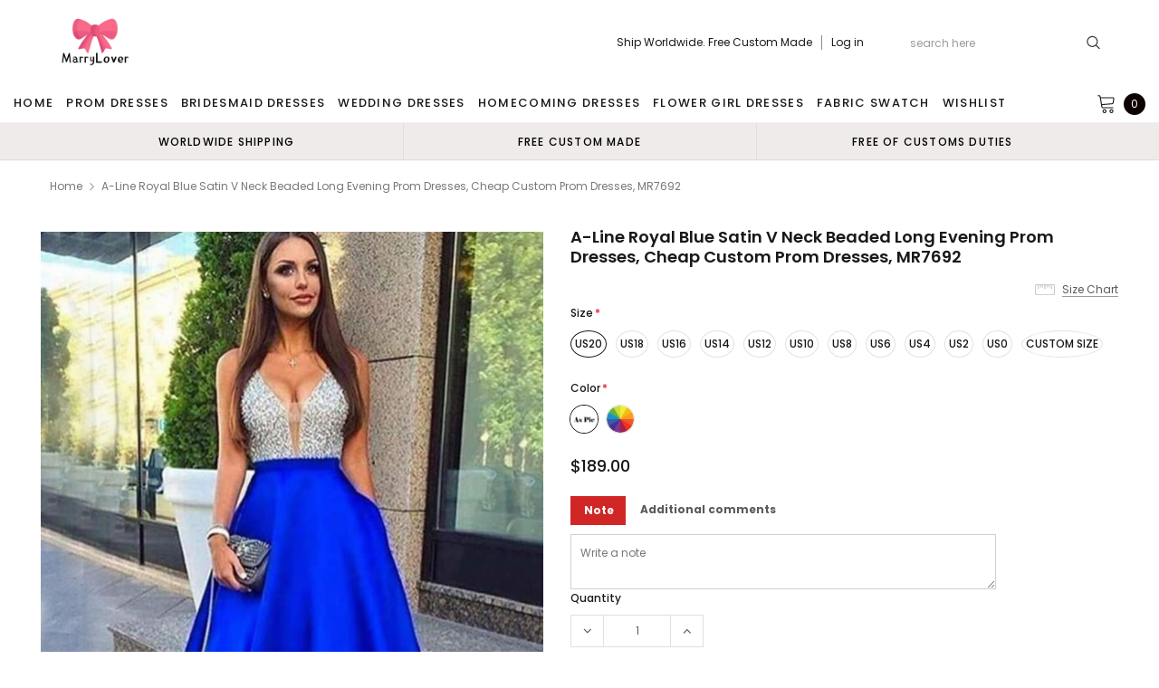

--- FILE ---
content_type: text/html; charset=utf-8
request_url: https://marrylover.com/products/a-line-royal-blue-satin-v-neck-beaded-long-evening-prom-dresses-cheap-custom-prom-dresses-mr7692
body_size: 42318
content:
<!doctype html>
<!--[if lt IE 7]><html class="no-js lt-ie9 lt-ie8 lt-ie7" lang="en"> <![endif]-->
<!--[if IE 7]><html class="no-js lt-ie9 lt-ie8" lang="en"> <![endif]-->
<!--[if IE 8]><html class="no-js lt-ie9" lang="en"> <![endif]-->
<!--[if IE 9 ]><html class="ie9 no-js"> <![endif]-->
<!--[if (gt IE 9)|!(IE)]><!--> <html class="no-js" lang="en"> <!--<![endif]-->
<head>
  <meta name="p:domain_verify" content="5ba2be1307a2d3452946b87ee2289676"/>
  <meta name="p:domain_verify" content="26a2275c7d20f01e3ad1bfdde3730127"/>
  <!-- 屏蔽中文浏览器 -->
<script type="text/javascript">
if (navigator.language)
var language = navigator.language;
else
var language = navigator.browserLanguage;
if(language.indexOf('zh') > -1) location.href = 'error';
</script>
<!-- 屏蔽中文浏览器 -->

  <!-- Basic page needs ================================================== -->
  <meta charset="utf-8">
  <meta http-equiv="X-UA-Compatible" content="IE=edge,chrome=1">

  <!-- Title and description ================================================== -->
  <title>
    A-line Royal Blue Satin V Neck Beaded Long Evening Prom Dresses, Cheap &ndash; MarryLover
  </title>

  
  <meta name="description" content="A-line Royal Blue Satin V Neck Beaded Long Evening Prom Dresses, Cheap Custom prom dresses, MR7692 This  dress could be custom made, there are no extra cost to do custom size and color. Description of  dress 1, Material: satin, beads, elastic silk like satin, pongee. 2, Color: picture color or other colors, there are 1">
  
  <link rel="canonical" href="https://marrylover.com/products/a-line-royal-blue-satin-v-neck-beaded-long-evening-prom-dresses-cheap-custom-prom-dresses-mr7692" />
  <!-- Product meta ================================================== -->
  

  <meta property="og:url" content="https://marrylover.com/products/a-line-royal-blue-satin-v-neck-beaded-long-evening-prom-dresses-cheap-custom-prom-dresses-mr7692">
  <meta property="og:site_name" content="MarryLover">
  <!-- /snippets/twitter-card.liquid -->





  <meta name="twitter:card" content="product">
  <meta name="twitter:title" content="A-line Royal Blue Satin V Neck Beaded Long Evening Prom Dresses, Cheap Custom prom dresses, MR7692">
  <meta name="twitter:description" content="A-line Royal Blue Satin V Neck Beaded Long Evening Prom Dresses, Cheap Custom prom dresses, MR7692 This  dress could be custom made, there are no extra cost to do custom size and color. Description of  dress 1, Material: satin, beads, elastic silk like satin, pongee. 2, Color: picture color or other colors, there are 126 colors are available, please contact us for more colors. 3, Size: standard size or custom size, if dress is custom made, we need to size as following bust______ cm/inch waist______cm/inch hip:_______cm/inch shoulder to shoulder :_______cm/inch (measured from back of shoulder) shoulder to bust :_______cm/inch (measured from middle shoulder to nipple) shoulder to waist :_______cm/inch (measured from middle of shoulder to natural waist) shoulder to hem :_______cm/inch (measured from middle of shoulder over nipple to end of skirt) nipple to nipple:_______cm/inch armhole__________cm/inch (end of arm) 4, Delivery time: Rush order: within 20 days, please add $30.00.Normal time: Within 30 days (From">
  <meta name="twitter:image" content="https://marrylover.com/cdn/shop/products/MR7692-1_medium.jpg?v=1639126253">
  <meta name="twitter:image:width" content="240">
  <meta name="twitter:image:height" content="240">
  <meta name="twitter:label1" content="Price">
  <meta name="twitter:data1" content="$189.00 USD">
  
  <meta name="twitter:label2" content="Brand">
  <meta name="twitter:data2" content="BubbleGown">
  



  <!-- Helpers ================================================== -->
  <link rel="canonical" href="https://marrylover.com/products/a-line-royal-blue-satin-v-neck-beaded-long-evening-prom-dresses-cheap-custom-prom-dresses-mr7692">
  <meta name="viewport" content="width=device-width, initial-scale=1, maximum-scale=1, user-scalable=0, minimal-ui">

  <!-- Favicon -->
  

  <!-- fonts -->
  
<script type="text/javascript">
  WebFontConfig = {
    google: { families: [ 
      
          'Poppins:100,200,300,400,500,600,700,800,900'
	  
      
      
      	
      		,
      	      
        'Arimo:100,200,300,400,500,600,700,800,900'
	  

    
        
          ,
        
        'Tinos:400,700'
    
    ] }
  };
  (function() {
    var wf = document.createElement('script');
    wf.src = ('https:' == document.location.protocol ? 'https' : 'http') +
      '://ajax.googleapis.com/ajax/libs/webfont/1/webfont.js';
    wf.type = 'text/javascript';
    wf.async = 'true';
    var s = document.getElementsByTagName('script')[0];
    s.parentNode.insertBefore(wf, s);
  })(); 
</script>


  <!-- Styles -->
  <link href="//marrylover.com/cdn/shop/t/5/assets/verdor.min.css?v=153669543579119564441638349219" rel="stylesheet" type="text/css" media="all" />
<link href="//marrylover.com/cdn/shop/t/5/assets/style.scss.css?v=110770184637834315411638349236" rel="stylesheet" type="text/css" media="all" />
<link href="//marrylover.com/cdn/shop/t/5/assets/styles-responsive.scss.css?v=171746371617166381171638349236" rel="stylesheet" type="text/css" media="all" />
<link href="//marrylover.com/cdn/shop/t/5/assets/ced-custom.scss.css?v=68377932147356114341638349236" rel="stylesheet" type="text/css" media="all" />


  <!-- Scripts -->
  <script src="//marrylover.com/cdn/shop/t/5/assets/jquery.min.js?v=157300071078515812641638349210" type="text/javascript"></script>
<script>
  window.ajax_cart = true;
  window.money_format = "${{amount}} USD";
  window.shop_currency = "USD";
  window.show_multiple_currencies = true;
  window.loading_url = "//marrylover.com/cdn/shop/t/5/assets/loadding.svg?v=88682305317911376161638349211"; 
  window.use_color_swatch = true;
  window.use_variant_swatch = true;
  window.product_image_resize = false;
  window.enable_sidebar_multiple_choice = true;
  window.file_url = "//marrylover.com/cdn/shop/files/?1792";
  window.asset_url = "";
  window.images_size = {
    is_crop: false,
    ratio_width : 1,
    ratio_height : 1.35,
  };

  window.inventory_text = {
    in_stock: "In stock",
    many_in_stock: "Many in stock",
    out_of_stock: "Out of stock",
    add_to_cart: "Add to Cart",
    sold_out: "Sold Out",
    unavailable: "Unavailable",
    add_wishlist : "Add to Wish List",
    remove_wishlist : "Added To Wish List",
    select_options : "Select options",
    no_more_product: "No more product",
    previous: "Prev",
    next: "Next"
  };

          
  window.multi_lang = true;
  window.display_quickview_availability = true;
  window.display_quickview_sku = false;
  window.infinity_scroll_feature = true;
</script>

    <script src="//marrylover.com/cdn/shop/t/5/assets/lang2.js?v=127628076662693042541638349210"></script>
<script>
  var translator = {
    current_lang : jQuery.cookie("language"),
    
    init: function() {
      translator.updateStyling();
      translator.updateInventoryText();  		
    },

    updateStyling: function() {
      var style;
      
      style = "<style>*[data-translate] {visibility:visible} .lang2 { display: none }</style>";
      
      if (translator.isLang2()) {
        style = "<style>*[data-translate] {visibility:hidden} .lang1 {display:none}</style>";

        setTimeout(function(){
          $('.lang1').remove();
        },500);

      } 
      else {

        style = "<style>*[data-translate] {visibility:visible} .lang2 { display: none }</style>";

        setTimeout(function(){

          $('.lang2').remove();

        },500);

      }
      jQuery('head').append(style);
    },

    updateLangSwitcher: function() {
      if (translator.isLang2()) {
        jQuery(".lang-switcher li[data-value=2]").attr("class", "active");
      }
    },

    getTextToTranslate: function(selector) {
      var result = window.lang2;
      //check if there is parameter
      var params;
      if (selector.indexOf("|") > 0) {
        var devideList = selector.split("|");
        selector = devideList[0];
        params = devideList[1].split(",");
      }

      var selectorArr = selector.split('.');
      if (selectorArr) {
        for (var i = 0; i < selectorArr.length; i++) {
          result = result[selectorArr[i]];
        }
      } else {
        result = result[selector];
      }

      //check if result is object, case one and other
      if (result && result.one && result.other) {
        var countEqual1 = true;
        for (var i = 0; i < params.length; i++) {
          if (params[i].indexOf("count") >= 0) {
            variables = params[i].split(":");
            if (variables.length>1) {
              var count = variables[1];
              if (count > 1) {
                countEqual1 = false;
              }
            }
          }
        }

        if (countEqual1) {
          result = result.one;
        } else {
          result = result.other;
        }
      }

      //replace params
      
      if (params && params.length>0) {
        result = result.replace(/{{\s*/g, "{{");
        result = result.replace(/\s*}}/g, "}}");
        for (var i = 0; i < params.length; i++) {
          variables = params[i].split(":");
          if (variables.length>1) {
            result = result.replace("{{"+variables[0]+"}}", variables[1]);
                                    }          
                                    }
                                    }
                                    

                                    return result;
                                    },
                                    isLang2: function() {
              return translator.current_lang && translator.current_lang == 2;
            },
              updateInventoryText: function() {
                if (translator.isLang2()) {
                  window.inventory_text = {
                    in_stock: window.lang2.products.product.in_stock,
                    many_in_stock: window.lang2.products.product.many_in_stock,
                    out_of_stock: window.lang2.products.product.out_of_stock,
                    add_to_cart: window.lang2.products.product.add_to_cart,
                    sold_out: window.lang2.products.product.sold_out,
                    unavailable: window.lang2.products.product.unavailable,
                    add_wishlist: window.lang2.wishlist.general.add_to_wishlist,
                    remove_wishlist: window.lang2.wishlist.general.remove_wishlist,
                    select_options: window.lang2.products.product.select_options,
                    hide_options: window.lang2.products.product.hide_options,
                    show_options: window.lang2.products.product.show_options,
                    add_wishlist: window.lang2.wishlist.general.add_to_wishlist,
                    remove_wishlist: window.lang2.wishlist.general.remove_wishlist,
                    adding: window.lang2.products.product.adding,
                    thank_you: window.lang2.products.product.thank_you,
                    add_more: window.lang2.products.product.add_more,
                    cart_feedback: window.lang2.products.product.cart_feedback,
                    previous: window.lang2.collections.toolbar.previous,
                    next: window.lang2.collections.toolbar.next
                  };
                }
              },

                doTranslate: function(blockSelector) {
                  if (translator.isLang2()) {
                    jQuery(blockSelector + " [data-translate]").each(function(e) {          
                      var item = jQuery(this);
                      var selector = item.attr("data-translate");
                      var text = translator.getTextToTranslate(selector);
                      //translate only title
                      if (item.attr("translate-item")) {
                        var attribute = item.attr("translate-item");
                        if (attribute == 'blog-date-author') {
                          item.html(text);
                        } else if (attribute!="") {            
                          item.attr(attribute,text);
                        }
                      } else if (item.is("input")) {
                        item.val(text);
                      } else {
                        item.html(text);
                      }
                      item.css("visibility","visible");

                      jQuery(".lang-switcher li[data-value=1]").removeClass('active');
                      jQuery(".lang-switcher li[data-value=2]").addClass('active');
                    });
                  }
                }   
          };

          translator.init();

          jQuery(document).ready(function() {    
            jQuery(".lang-switcher li").on('click', function(e) {
              if($(this).hasClass('active')){
                return false;
              }
              e.preventDefault();
              var value = jQuery(this).data('value');
              jQuery.cookie('language', value, {expires:10, path:'/'});
              location.reload();
            });
            translator.doTranslate("body");
          });
</script>



  <!-- Header hook for plugins ================================ -->
  <script>window.performance && window.performance.mark && window.performance.mark('shopify.content_for_header.start');</script><meta id="shopify-digital-wallet" name="shopify-digital-wallet" content="/54898720821/digital_wallets/dialog">
<meta name="shopify-checkout-api-token" content="cce555594ab086deb0ac7b8475b1e19b">
<meta id="in-context-paypal-metadata" data-shop-id="54898720821" data-venmo-supported="true" data-environment="production" data-locale="en_US" data-paypal-v4="true" data-currency="USD">
<link rel="alternate" type="application/json+oembed" href="https://marrylover.com/products/a-line-royal-blue-satin-v-neck-beaded-long-evening-prom-dresses-cheap-custom-prom-dresses-mr7692.oembed">
<script async="async" src="/checkouts/internal/preloads.js?locale=en-US"></script>
<script id="shopify-features" type="application/json">{"accessToken":"cce555594ab086deb0ac7b8475b1e19b","betas":["rich-media-storefront-analytics"],"domain":"marrylover.com","predictiveSearch":true,"shopId":54898720821,"locale":"en"}</script>
<script>var Shopify = Shopify || {};
Shopify.shop = "marrylover.myshopify.com";
Shopify.locale = "en";
Shopify.currency = {"active":"USD","rate":"1.0"};
Shopify.country = "US";
Shopify.theme = {"name":"Theme export  bubblegown-com-theme-export-lover...","id":121397968949,"schema_name":"Jewelias","schema_version":"1.0.0","theme_store_id":null,"role":"main"};
Shopify.theme.handle = "null";
Shopify.theme.style = {"id":null,"handle":null};
Shopify.cdnHost = "marrylover.com/cdn";
Shopify.routes = Shopify.routes || {};
Shopify.routes.root = "/";</script>
<script type="module">!function(o){(o.Shopify=o.Shopify||{}).modules=!0}(window);</script>
<script>!function(o){function n(){var o=[];function n(){o.push(Array.prototype.slice.apply(arguments))}return n.q=o,n}var t=o.Shopify=o.Shopify||{};t.loadFeatures=n(),t.autoloadFeatures=n()}(window);</script>
<script id="shop-js-analytics" type="application/json">{"pageType":"product"}</script>
<script defer="defer" async type="module" src="//marrylover.com/cdn/shopifycloud/shop-js/modules/v2/client.init-shop-cart-sync_DtuiiIyl.en.esm.js"></script>
<script defer="defer" async type="module" src="//marrylover.com/cdn/shopifycloud/shop-js/modules/v2/chunk.common_CUHEfi5Q.esm.js"></script>
<script type="module">
  await import("//marrylover.com/cdn/shopifycloud/shop-js/modules/v2/client.init-shop-cart-sync_DtuiiIyl.en.esm.js");
await import("//marrylover.com/cdn/shopifycloud/shop-js/modules/v2/chunk.common_CUHEfi5Q.esm.js");

  window.Shopify.SignInWithShop?.initShopCartSync?.({"fedCMEnabled":true,"windoidEnabled":true});

</script>
<script>(function() {
  var isLoaded = false;
  function asyncLoad() {
    if (isLoaded) return;
    isLoaded = true;
    var urls = ["https:\/\/a.mailmunch.co\/widgets\/site-962510-a88926437ae6ed3fee6ad572b1330fbb2bb9499a.js?shop=marrylover.myshopify.com","\/\/code.tidio.co\/5cqanm9vx7cmhahsndzn1khnnxpibd2z.js?shop=marrylover.myshopify.com","https:\/\/a.mailmunch.co\/widgets\/site-962510-a88926437ae6ed3fee6ad572b1330fbb2bb9499a.js?shop=marrylover.myshopify.com"];
    for (var i = 0; i < urls.length; i++) {
      var s = document.createElement('script');
      s.type = 'text/javascript';
      s.async = true;
      s.src = urls[i];
      var x = document.getElementsByTagName('script')[0];
      x.parentNode.insertBefore(s, x);
    }
  };
  if(window.attachEvent) {
    window.attachEvent('onload', asyncLoad);
  } else {
    window.addEventListener('load', asyncLoad, false);
  }
})();</script>
<script id="__st">var __st={"a":54898720821,"offset":-18000,"reqid":"6d66a23b-8d19-4362-aca5-8974676cb4ca-1766249212","pageurl":"marrylover.com\/products\/a-line-royal-blue-satin-v-neck-beaded-long-evening-prom-dresses-cheap-custom-prom-dresses-mr7692","u":"c2d7e15ed2f8","p":"product","rtyp":"product","rid":6742515253301};</script>
<script>window.ShopifyPaypalV4VisibilityTracking = true;</script>
<script id="captcha-bootstrap">!function(){'use strict';const t='contact',e='account',n='new_comment',o=[[t,t],['blogs',n],['comments',n],[t,'customer']],c=[[e,'customer_login'],[e,'guest_login'],[e,'recover_customer_password'],[e,'create_customer']],r=t=>t.map((([t,e])=>`form[action*='/${t}']:not([data-nocaptcha='true']) input[name='form_type'][value='${e}']`)).join(','),a=t=>()=>t?[...document.querySelectorAll(t)].map((t=>t.form)):[];function s(){const t=[...o],e=r(t);return a(e)}const i='password',u='form_key',d=['recaptcha-v3-token','g-recaptcha-response','h-captcha-response',i],f=()=>{try{return window.sessionStorage}catch{return}},m='__shopify_v',_=t=>t.elements[u];function p(t,e,n=!1){try{const o=window.sessionStorage,c=JSON.parse(o.getItem(e)),{data:r}=function(t){const{data:e,action:n}=t;return t[m]||n?{data:e,action:n}:{data:t,action:n}}(c);for(const[e,n]of Object.entries(r))t.elements[e]&&(t.elements[e].value=n);n&&o.removeItem(e)}catch(o){console.error('form repopulation failed',{error:o})}}const l='form_type',E='cptcha';function T(t){t.dataset[E]=!0}const w=window,h=w.document,L='Shopify',v='ce_forms',y='captcha';let A=!1;((t,e)=>{const n=(g='f06e6c50-85a8-45c8-87d0-21a2b65856fe',I='https://cdn.shopify.com/shopifycloud/storefront-forms-hcaptcha/ce_storefront_forms_captcha_hcaptcha.v1.5.2.iife.js',D={infoText:'Protected by hCaptcha',privacyText:'Privacy',termsText:'Terms'},(t,e,n)=>{const o=w[L][v],c=o.bindForm;if(c)return c(t,g,e,D).then(n);var r;o.q.push([[t,g,e,D],n]),r=I,A||(h.body.append(Object.assign(h.createElement('script'),{id:'captcha-provider',async:!0,src:r})),A=!0)});var g,I,D;w[L]=w[L]||{},w[L][v]=w[L][v]||{},w[L][v].q=[],w[L][y]=w[L][y]||{},w[L][y].protect=function(t,e){n(t,void 0,e),T(t)},Object.freeze(w[L][y]),function(t,e,n,w,h,L){const[v,y,A,g]=function(t,e,n){const i=e?o:[],u=t?c:[],d=[...i,...u],f=r(d),m=r(i),_=r(d.filter((([t,e])=>n.includes(e))));return[a(f),a(m),a(_),s()]}(w,h,L),I=t=>{const e=t.target;return e instanceof HTMLFormElement?e:e&&e.form},D=t=>v().includes(t);t.addEventListener('submit',(t=>{const e=I(t);if(!e)return;const n=D(e)&&!e.dataset.hcaptchaBound&&!e.dataset.recaptchaBound,o=_(e),c=g().includes(e)&&(!o||!o.value);(n||c)&&t.preventDefault(),c&&!n&&(function(t){try{if(!f())return;!function(t){const e=f();if(!e)return;const n=_(t);if(!n)return;const o=n.value;o&&e.removeItem(o)}(t);const e=Array.from(Array(32),(()=>Math.random().toString(36)[2])).join('');!function(t,e){_(t)||t.append(Object.assign(document.createElement('input'),{type:'hidden',name:u})),t.elements[u].value=e}(t,e),function(t,e){const n=f();if(!n)return;const o=[...t.querySelectorAll(`input[type='${i}']`)].map((({name:t})=>t)),c=[...d,...o],r={};for(const[a,s]of new FormData(t).entries())c.includes(a)||(r[a]=s);n.setItem(e,JSON.stringify({[m]:1,action:t.action,data:r}))}(t,e)}catch(e){console.error('failed to persist form',e)}}(e),e.submit())}));const S=(t,e)=>{t&&!t.dataset[E]&&(n(t,e.some((e=>e===t))),T(t))};for(const o of['focusin','change'])t.addEventListener(o,(t=>{const e=I(t);D(e)&&S(e,y())}));const B=e.get('form_key'),M=e.get(l),P=B&&M;t.addEventListener('DOMContentLoaded',(()=>{const t=y();if(P)for(const e of t)e.elements[l].value===M&&p(e,B);[...new Set([...A(),...v().filter((t=>'true'===t.dataset.shopifyCaptcha))])].forEach((e=>S(e,t)))}))}(h,new URLSearchParams(w.location.search),n,t,e,['guest_login'])})(!0,!0)}();</script>
<script integrity="sha256-4kQ18oKyAcykRKYeNunJcIwy7WH5gtpwJnB7kiuLZ1E=" data-source-attribution="shopify.loadfeatures" defer="defer" src="//marrylover.com/cdn/shopifycloud/storefront/assets/storefront/load_feature-a0a9edcb.js" crossorigin="anonymous"></script>
<script data-source-attribution="shopify.dynamic_checkout.dynamic.init">var Shopify=Shopify||{};Shopify.PaymentButton=Shopify.PaymentButton||{isStorefrontPortableWallets:!0,init:function(){window.Shopify.PaymentButton.init=function(){};var t=document.createElement("script");t.src="https://marrylover.com/cdn/shopifycloud/portable-wallets/latest/portable-wallets.en.js",t.type="module",document.head.appendChild(t)}};
</script>
<script data-source-attribution="shopify.dynamic_checkout.buyer_consent">
  function portableWalletsHideBuyerConsent(e){var t=document.getElementById("shopify-buyer-consent"),n=document.getElementById("shopify-subscription-policy-button");t&&n&&(t.classList.add("hidden"),t.setAttribute("aria-hidden","true"),n.removeEventListener("click",e))}function portableWalletsShowBuyerConsent(e){var t=document.getElementById("shopify-buyer-consent"),n=document.getElementById("shopify-subscription-policy-button");t&&n&&(t.classList.remove("hidden"),t.removeAttribute("aria-hidden"),n.addEventListener("click",e))}window.Shopify?.PaymentButton&&(window.Shopify.PaymentButton.hideBuyerConsent=portableWalletsHideBuyerConsent,window.Shopify.PaymentButton.showBuyerConsent=portableWalletsShowBuyerConsent);
</script>
<script data-source-attribution="shopify.dynamic_checkout.cart.bootstrap">document.addEventListener("DOMContentLoaded",(function(){function t(){return document.querySelector("shopify-accelerated-checkout-cart, shopify-accelerated-checkout")}if(t())Shopify.PaymentButton.init();else{new MutationObserver((function(e,n){t()&&(Shopify.PaymentButton.init(),n.disconnect())})).observe(document.body,{childList:!0,subtree:!0})}}));
</script>
<link id="shopify-accelerated-checkout-styles" rel="stylesheet" media="screen" href="https://marrylover.com/cdn/shopifycloud/portable-wallets/latest/accelerated-checkout-backwards-compat.css" crossorigin="anonymous">
<style id="shopify-accelerated-checkout-cart">
        #shopify-buyer-consent {
  margin-top: 1em;
  display: inline-block;
  width: 100%;
}

#shopify-buyer-consent.hidden {
  display: none;
}

#shopify-subscription-policy-button {
  background: none;
  border: none;
  padding: 0;
  text-decoration: underline;
  font-size: inherit;
  cursor: pointer;
}

#shopify-subscription-policy-button::before {
  box-shadow: none;
}

      </style>

<script>window.performance && window.performance.mark && window.performance.mark('shopify.content_for_header.end');</script>

  <!--[if lt IE 9]>
<script src="//html5shiv.googlecode.com/svn/trunk/html5.js" type="text/javascript"></script>
<![endif]-->

  

  

  
  

  










<!-- BEGIN app block: shopify://apps/judge-me-reviews/blocks/judgeme_core/61ccd3b1-a9f2-4160-9fe9-4fec8413e5d8 --><!-- Start of Judge.me Core -->




<link rel="dns-prefetch" href="https://cdnwidget.judge.me">
<link rel="dns-prefetch" href="https://cdn.judge.me">
<link rel="dns-prefetch" href="https://cdn1.judge.me">
<link rel="dns-prefetch" href="https://api.judge.me">

<script data-cfasync='false' class='jdgm-settings-script'>window.jdgmSettings={"pagination":5,"disable_web_reviews":false,"badge_no_review_text":"No reviews","badge_n_reviews_text":"{{ n }} review/reviews","badge_star_color":"#FFCC00","hide_badge_preview_if_no_reviews":true,"badge_hide_text":false,"enforce_center_preview_badge":false,"widget_title":"Customer Reviews","widget_open_form_text":"Write a review","widget_close_form_text":"Cancel review","widget_refresh_page_text":"Refresh page","widget_summary_text":"Based on {{ number_of_reviews }} review/reviews","widget_no_review_text":"Be the first to write a review","widget_name_field_text":"Name","widget_verified_name_field_text":"Verified Name (public)","widget_name_placeholder_text":"Enter your name (public)","widget_required_field_error_text":"This field is required.","widget_email_field_text":"Email","widget_verified_email_field_text":"Verified Email (private, can not be edited)","widget_email_placeholder_text":"Enter your email (private)","widget_email_field_error_text":"Please enter a valid email address.","widget_rating_field_text":"Rating","widget_review_title_field_text":"Review Title","widget_review_title_placeholder_text":"Give your review a title","widget_review_body_field_text":"Review","widget_review_body_placeholder_text":"Write your comments here","widget_pictures_field_text":"Picture/Video (optional)","widget_submit_review_text":"Submit Review","widget_submit_verified_review_text":"Submit Verified Review","widget_submit_success_msg_with_auto_publish":"Thank you! Please refresh the page in a few moments to see your review. You can remove or edit your review by logging into \u003ca href='https://judge.me/login' target='_blank' rel='nofollow noopener'\u003eJudge.me\u003c/a\u003e","widget_submit_success_msg_no_auto_publish":"Thank you! Your review will be published as soon as it is approved by the shop admin. You can remove or edit your review by logging into \u003ca href='https://judge.me/login' target='_blank' rel='nofollow noopener'\u003eJudge.me\u003c/a\u003e","widget_show_default_reviews_out_of_total_text":"Showing {{ n_reviews_shown }} out of {{ n_reviews }} reviews.","widget_show_all_link_text":"Show all","widget_show_less_link_text":"Show less","widget_author_said_text":"{{ reviewer_name }} said:","widget_days_text":"{{ n }} days ago","widget_weeks_text":"{{ n }} week/weeks ago","widget_months_text":"{{ n }} month/months ago","widget_years_text":"{{ n }} year/years ago","widget_yesterday_text":"Yesterday","widget_today_text":"Today","widget_replied_text":"\u003e\u003e {{ shop_name }} replied:","widget_read_more_text":"Read more","widget_rating_filter_see_all_text":"See all reviews","widget_sorting_most_recent_text":"Most Recent","widget_sorting_highest_rating_text":"Highest Rating","widget_sorting_lowest_rating_text":"Lowest Rating","widget_sorting_with_pictures_text":"Only Pictures","widget_sorting_most_helpful_text":"Most Helpful","widget_open_question_form_text":"Ask a question","widget_reviews_subtab_text":"Reviews","widget_questions_subtab_text":"Questions","widget_question_label_text":"Question","widget_answer_label_text":"Answer","widget_question_placeholder_text":"Write your question here","widget_submit_question_text":"Submit Question","widget_question_submit_success_text":"Thank you for your question! We will notify you once it gets answered.","widget_star_color":"#FFCC00","verified_badge_text":"Verified","verified_badge_placement":"left-of-reviewer-name","widget_hide_border":false,"widget_social_share":false,"all_reviews_include_out_of_store_products":true,"all_reviews_out_of_store_text":"(out of store)","all_reviews_product_name_prefix_text":"about","enable_review_pictures":true,"widget_product_reviews_subtab_text":"Product Reviews","widget_shop_reviews_subtab_text":"Shop Reviews","widget_write_a_store_review_text":"Write a Store Review","widget_other_languages_heading":"Reviews in Other Languages","widget_sorting_pictures_first_text":"Pictures First","floating_tab_button_name":"★ Reviews","floating_tab_title":"Let customers speak for us","floating_tab_url":"","floating_tab_url_enabled":false,"all_reviews_text_badge_text":"Customers rate us {{ shop.metafields.judgeme.all_reviews_rating | round: 1 }}/5 based on {{ shop.metafields.judgeme.all_reviews_count }} reviews.","all_reviews_text_badge_text_branded_style":"{{ shop.metafields.judgeme.all_reviews_rating | round: 1 }} out of 5 stars based on {{ shop.metafields.judgeme.all_reviews_count }} reviews","all_reviews_text_badge_url":"","all_reviews_text_style":"branded","featured_carousel_title":"Let customers speak for us","featured_carousel_count_text":"from {{ n }} reviews","featured_carousel_url":"","verified_count_badge_style":"branded","verified_count_badge_url":"","picture_reminder_submit_button":"Upload Pictures","widget_sorting_videos_first_text":"Videos First","widget_review_pending_text":"Pending","remove_microdata_snippet":false,"preview_badge_no_question_text":"No questions","preview_badge_n_question_text":"{{ number_of_questions }} question/questions","widget_search_bar_placeholder":"Search reviews","widget_sorting_verified_only_text":"Verified only","featured_carousel_verified_badge_enable":true,"featured_carousel_more_reviews_button_text":"Read more reviews","featured_carousel_view_product_button_text":"View product","all_reviews_page_load_more_text":"Load More Reviews","widget_advanced_speed_features":5,"widget_public_name_text":"displayed publicly like","default_reviewer_name_has_non_latin":true,"widget_reviewer_anonymous":"Anonymous","medals_widget_title":"Judge.me Review Medals","widget_invalid_yt_video_url_error_text":"Not a YouTube video URL","widget_max_length_field_error_text":"Please enter no more than {0} characters.","widget_verified_by_shop_text":"Verified by Shop","widget_load_with_code_splitting":true,"widget_ugc_title":"Made by us, Shared by you","widget_ugc_subtitle":"Tag us to see your picture featured in our page","widget_ugc_primary_button_text":"Buy Now","widget_ugc_secondary_button_text":"Load More","widget_ugc_reviews_button_text":"View Reviews","widget_summary_average_rating_text":"{{ average_rating }} out of 5","widget_media_grid_title":"Customer photos \u0026 videos","widget_media_grid_see_more_text":"See more","widget_verified_by_judgeme_text":"Verified by Judge.me","widget_verified_by_judgeme_text_in_store_medals":"Verified by Judge.me","widget_media_field_exceed_quantity_message":"Sorry, we can only accept {{ max_media }} for one review.","widget_media_field_exceed_limit_message":"{{ file_name }} is too large, please select a {{ media_type }} less than {{ size_limit }}MB.","widget_review_submitted_text":"Review Submitted!","widget_question_submitted_text":"Question Submitted!","widget_close_form_text_question":"Cancel","widget_write_your_answer_here_text":"Write your answer here","widget_enabled_branded_link":true,"widget_show_collected_by_judgeme":true,"widget_collected_by_judgeme_text":"collected by Judge.me","widget_load_more_text":"Load More","widget_full_review_text":"Full Review","widget_read_more_reviews_text":"Read More Reviews","widget_read_questions_text":"Read Questions","widget_questions_and_answers_text":"Questions \u0026 Answers","widget_verified_by_text":"Verified by","widget_number_of_reviews_text":"{{ number_of_reviews }} reviews","widget_back_button_text":"Back","widget_next_button_text":"Next","widget_custom_forms_filter_button":"Filters","how_reviews_are_collected":"How reviews are collected?","widget_gdpr_statement":"How we use your data: We’ll only contact you about the review you left, and only if necessary. By submitting your review, you agree to Judge.me’s \u003ca href='https://judge.me/terms' target='_blank' rel='nofollow noopener'\u003eterms\u003c/a\u003e, \u003ca href='https://judge.me/privacy' target='_blank' rel='nofollow noopener'\u003eprivacy\u003c/a\u003e and \u003ca href='https://judge.me/content-policy' target='_blank' rel='nofollow noopener'\u003econtent\u003c/a\u003e policies.","review_snippet_widget_round_border_style":true,"review_snippet_widget_card_color":"#FFFFFF","review_snippet_widget_slider_arrows_background_color":"#FFFFFF","review_snippet_widget_slider_arrows_color":"#000000","review_snippet_widget_star_color":"#339999","platform":"shopify","branding_url":"https://app.judge.me/reviews","branding_text":"Powered by Judge.me","locale":"en","reply_name":"MarryLover","widget_version":"3.0","footer":true,"autopublish":true,"review_dates":true,"enable_custom_form":false,"enable_multi_locales_translations":false,"can_be_branded":true,"reply_name_text":"MarryLover"};</script> <style class='jdgm-settings-style'>.jdgm-xx{left:0}:root{--jdgm-primary-color: #399;--jdgm-secondary-color: rgba(51,153,153,0.1);--jdgm-star-color: #fc0;--jdgm-write-review-text-color: white;--jdgm-write-review-bg-color: #339999;--jdgm-paginate-color: #399;--jdgm-border-radius: 0;--jdgm-reviewer-name-color: #339999}.jdgm-histogram__bar-content{background-color:#399}.jdgm-rev[data-verified-buyer=true] .jdgm-rev__icon.jdgm-rev__icon:after,.jdgm-rev__buyer-badge.jdgm-rev__buyer-badge{color:white;background-color:#399}.jdgm-review-widget--small .jdgm-gallery.jdgm-gallery .jdgm-gallery__thumbnail-link:nth-child(8) .jdgm-gallery__thumbnail-wrapper.jdgm-gallery__thumbnail-wrapper:before{content:"See more"}@media only screen and (min-width: 768px){.jdgm-gallery.jdgm-gallery .jdgm-gallery__thumbnail-link:nth-child(8) .jdgm-gallery__thumbnail-wrapper.jdgm-gallery__thumbnail-wrapper:before{content:"See more"}}.jdgm-preview-badge .jdgm-star.jdgm-star{color:#FFCC00}.jdgm-prev-badge[data-average-rating='0.00']{display:none !important}.jdgm-author-all-initials{display:none !important}.jdgm-author-last-initial{display:none !important}.jdgm-rev-widg__title{visibility:hidden}.jdgm-rev-widg__summary-text{visibility:hidden}.jdgm-prev-badge__text{visibility:hidden}.jdgm-rev__prod-link-prefix:before{content:'about'}.jdgm-rev__out-of-store-text:before{content:'(out of store)'}@media only screen and (min-width: 768px){.jdgm-rev__pics .jdgm-rev_all-rev-page-picture-separator,.jdgm-rev__pics .jdgm-rev__product-picture{display:none}}@media only screen and (max-width: 768px){.jdgm-rev__pics .jdgm-rev_all-rev-page-picture-separator,.jdgm-rev__pics .jdgm-rev__product-picture{display:none}}.jdgm-preview-badge[data-template="product"]{display:none !important}.jdgm-preview-badge[data-template="collection"]{display:none !important}.jdgm-preview-badge[data-template="index"]{display:none !important}.jdgm-review-widget[data-from-snippet="true"]{display:none !important}.jdgm-verified-count-badget[data-from-snippet="true"]{display:none !important}.jdgm-carousel-wrapper[data-from-snippet="true"]{display:none !important}.jdgm-all-reviews-text[data-from-snippet="true"]{display:none !important}.jdgm-medals-section[data-from-snippet="true"]{display:none !important}.jdgm-ugc-media-wrapper[data-from-snippet="true"]{display:none !important}.jdgm-review-snippet-widget .jdgm-rev-snippet-widget__cards-container .jdgm-rev-snippet-card{border-radius:8px;background:#fff}.jdgm-review-snippet-widget .jdgm-rev-snippet-widget__cards-container .jdgm-rev-snippet-card__rev-rating .jdgm-star{color:#399}.jdgm-review-snippet-widget .jdgm-rev-snippet-widget__prev-btn,.jdgm-review-snippet-widget .jdgm-rev-snippet-widget__next-btn{border-radius:50%;background:#fff}.jdgm-review-snippet-widget .jdgm-rev-snippet-widget__prev-btn>svg,.jdgm-review-snippet-widget .jdgm-rev-snippet-widget__next-btn>svg{fill:#000}.jdgm-full-rev-modal.rev-snippet-widget .jm-mfp-container .jm-mfp-content,.jdgm-full-rev-modal.rev-snippet-widget .jm-mfp-container .jdgm-full-rev__icon,.jdgm-full-rev-modal.rev-snippet-widget .jm-mfp-container .jdgm-full-rev__pic-img,.jdgm-full-rev-modal.rev-snippet-widget .jm-mfp-container .jdgm-full-rev__reply{border-radius:8px}.jdgm-full-rev-modal.rev-snippet-widget .jm-mfp-container .jdgm-full-rev[data-verified-buyer="true"] .jdgm-full-rev__icon::after{border-radius:8px}.jdgm-full-rev-modal.rev-snippet-widget .jm-mfp-container .jdgm-full-rev .jdgm-rev__buyer-badge{border-radius:calc( 8px / 2 )}.jdgm-full-rev-modal.rev-snippet-widget .jm-mfp-container .jdgm-full-rev .jdgm-full-rev__replier::before{content:'MarryLover'}.jdgm-full-rev-modal.rev-snippet-widget .jm-mfp-container .jdgm-full-rev .jdgm-full-rev__product-button{border-radius:calc( 8px * 6 )}
</style> <style class='jdgm-settings-style'></style>

  
  
  
  <style class='jdgm-miracle-styles'>
  @-webkit-keyframes jdgm-spin{0%{-webkit-transform:rotate(0deg);-ms-transform:rotate(0deg);transform:rotate(0deg)}100%{-webkit-transform:rotate(359deg);-ms-transform:rotate(359deg);transform:rotate(359deg)}}@keyframes jdgm-spin{0%{-webkit-transform:rotate(0deg);-ms-transform:rotate(0deg);transform:rotate(0deg)}100%{-webkit-transform:rotate(359deg);-ms-transform:rotate(359deg);transform:rotate(359deg)}}@font-face{font-family:'JudgemeStar';src:url("[data-uri]") format("woff");font-weight:normal;font-style:normal}.jdgm-star{font-family:'JudgemeStar';display:inline !important;text-decoration:none !important;padding:0 4px 0 0 !important;margin:0 !important;font-weight:bold;opacity:1;-webkit-font-smoothing:antialiased;-moz-osx-font-smoothing:grayscale}.jdgm-star:hover{opacity:1}.jdgm-star:last-of-type{padding:0 !important}.jdgm-star.jdgm--on:before{content:"\e000"}.jdgm-star.jdgm--off:before{content:"\e001"}.jdgm-star.jdgm--half:before{content:"\e002"}.jdgm-widget *{margin:0;line-height:1.4;-webkit-box-sizing:border-box;-moz-box-sizing:border-box;box-sizing:border-box;-webkit-overflow-scrolling:touch}.jdgm-hidden{display:none !important;visibility:hidden !important}.jdgm-temp-hidden{display:none}.jdgm-spinner{width:40px;height:40px;margin:auto;border-radius:50%;border-top:2px solid #eee;border-right:2px solid #eee;border-bottom:2px solid #eee;border-left:2px solid #ccc;-webkit-animation:jdgm-spin 0.8s infinite linear;animation:jdgm-spin 0.8s infinite linear}.jdgm-spinner:empty{display:block}.jdgm-prev-badge{display:block !important}

</style>


  
  
   


<script data-cfasync='false' class='jdgm-script'>
!function(e){window.jdgm=window.jdgm||{},jdgm.CDN_HOST="https://cdnwidget.judge.me/",jdgm.API_HOST="https://api.judge.me/",jdgm.CDN_BASE_URL="https://cdn.shopify.com/extensions/019b3697-792e-7226-8331-acb4ce7d04ed/judgeme-extensions-272/assets/",
jdgm.docReady=function(d){(e.attachEvent?"complete"===e.readyState:"loading"!==e.readyState)?
setTimeout(d,0):e.addEventListener("DOMContentLoaded",d)},jdgm.loadCSS=function(d,t,o,a){
!o&&jdgm.loadCSS.requestedUrls.indexOf(d)>=0||(jdgm.loadCSS.requestedUrls.push(d),
(a=e.createElement("link")).rel="stylesheet",a.class="jdgm-stylesheet",a.media="nope!",
a.href=d,a.onload=function(){this.media="all",t&&setTimeout(t)},e.body.appendChild(a))},
jdgm.loadCSS.requestedUrls=[],jdgm.loadJS=function(e,d){var t=new XMLHttpRequest;
t.onreadystatechange=function(){4===t.readyState&&(Function(t.response)(),d&&d(t.response))},
t.open("GET",e),t.send()},jdgm.docReady((function(){(window.jdgmLoadCSS||e.querySelectorAll(
".jdgm-widget, .jdgm-all-reviews-page").length>0)&&(jdgmSettings.widget_load_with_code_splitting?
parseFloat(jdgmSettings.widget_version)>=3?jdgm.loadCSS(jdgm.CDN_HOST+"widget_v3/base.css"):
jdgm.loadCSS(jdgm.CDN_HOST+"widget/base.css"):jdgm.loadCSS(jdgm.CDN_HOST+"shopify_v2.css"),
jdgm.loadJS(jdgm.CDN_HOST+"loa"+"der.js"))}))}(document);
</script>
<noscript><link rel="stylesheet" type="text/css" media="all" href="https://cdnwidget.judge.me/shopify_v2.css"></noscript>

<!-- BEGIN app snippet: theme_fix_tags --><script>
  (function() {
    var jdgmThemeFixes = null;
    if (!jdgmThemeFixes) return;
    var thisThemeFix = jdgmThemeFixes[Shopify.theme.id];
    if (!thisThemeFix) return;

    if (thisThemeFix.html) {
      document.addEventListener("DOMContentLoaded", function() {
        var htmlDiv = document.createElement('div');
        htmlDiv.classList.add('jdgm-theme-fix-html');
        htmlDiv.innerHTML = thisThemeFix.html;
        document.body.append(htmlDiv);
      });
    };

    if (thisThemeFix.css) {
      var styleTag = document.createElement('style');
      styleTag.classList.add('jdgm-theme-fix-style');
      styleTag.innerHTML = thisThemeFix.css;
      document.head.append(styleTag);
    };

    if (thisThemeFix.js) {
      var scriptTag = document.createElement('script');
      scriptTag.classList.add('jdgm-theme-fix-script');
      scriptTag.innerHTML = thisThemeFix.js;
      document.head.append(scriptTag);
    };
  })();
</script>
<!-- END app snippet -->
<!-- End of Judge.me Core -->



<!-- END app block --><script src="https://cdn.shopify.com/extensions/019b3697-792e-7226-8331-acb4ce7d04ed/judgeme-extensions-272/assets/loader.js" type="text/javascript" defer="defer"></script>
<meta property="og:image" content="https://cdn.shopify.com/s/files/1/0548/9872/0821/products/MR7692-1.jpg?v=1639126253" />
<meta property="og:image:secure_url" content="https://cdn.shopify.com/s/files/1/0548/9872/0821/products/MR7692-1.jpg?v=1639126253" />
<meta property="og:image:width" content="600" />
<meta property="og:image:height" content="800" />
<link href="https://monorail-edge.shopifysvc.com" rel="dns-prefetch">
<script>(function(){if ("sendBeacon" in navigator && "performance" in window) {try {var session_token_from_headers = performance.getEntriesByType('navigation')[0].serverTiming.find(x => x.name == '_s').description;} catch {var session_token_from_headers = undefined;}var session_cookie_matches = document.cookie.match(/_shopify_s=([^;]*)/);var session_token_from_cookie = session_cookie_matches && session_cookie_matches.length === 2 ? session_cookie_matches[1] : "";var session_token = session_token_from_headers || session_token_from_cookie || "";function handle_abandonment_event(e) {var entries = performance.getEntries().filter(function(entry) {return /monorail-edge.shopifysvc.com/.test(entry.name);});if (!window.abandonment_tracked && entries.length === 0) {window.abandonment_tracked = true;var currentMs = Date.now();var navigation_start = performance.timing.navigationStart;var payload = {shop_id: 54898720821,url: window.location.href,navigation_start,duration: currentMs - navigation_start,session_token,page_type: "product"};window.navigator.sendBeacon("https://monorail-edge.shopifysvc.com/v1/produce", JSON.stringify({schema_id: "online_store_buyer_site_abandonment/1.1",payload: payload,metadata: {event_created_at_ms: currentMs,event_sent_at_ms: currentMs}}));}}window.addEventListener('pagehide', handle_abandonment_event);}}());</script>
<script id="web-pixels-manager-setup">(function e(e,d,r,n,o){if(void 0===o&&(o={}),!Boolean(null===(a=null===(i=window.Shopify)||void 0===i?void 0:i.analytics)||void 0===a?void 0:a.replayQueue)){var i,a;window.Shopify=window.Shopify||{};var t=window.Shopify;t.analytics=t.analytics||{};var s=t.analytics;s.replayQueue=[],s.publish=function(e,d,r){return s.replayQueue.push([e,d,r]),!0};try{self.performance.mark("wpm:start")}catch(e){}var l=function(){var e={modern:/Edge?\/(1{2}[4-9]|1[2-9]\d|[2-9]\d{2}|\d{4,})\.\d+(\.\d+|)|Firefox\/(1{2}[4-9]|1[2-9]\d|[2-9]\d{2}|\d{4,})\.\d+(\.\d+|)|Chrom(ium|e)\/(9{2}|\d{3,})\.\d+(\.\d+|)|(Maci|X1{2}).+ Version\/(15\.\d+|(1[6-9]|[2-9]\d|\d{3,})\.\d+)([,.]\d+|)( \(\w+\)|)( Mobile\/\w+|) Safari\/|Chrome.+OPR\/(9{2}|\d{3,})\.\d+\.\d+|(CPU[ +]OS|iPhone[ +]OS|CPU[ +]iPhone|CPU IPhone OS|CPU iPad OS)[ +]+(15[._]\d+|(1[6-9]|[2-9]\d|\d{3,})[._]\d+)([._]\d+|)|Android:?[ /-](13[3-9]|1[4-9]\d|[2-9]\d{2}|\d{4,})(\.\d+|)(\.\d+|)|Android.+Firefox\/(13[5-9]|1[4-9]\d|[2-9]\d{2}|\d{4,})\.\d+(\.\d+|)|Android.+Chrom(ium|e)\/(13[3-9]|1[4-9]\d|[2-9]\d{2}|\d{4,})\.\d+(\.\d+|)|SamsungBrowser\/([2-9]\d|\d{3,})\.\d+/,legacy:/Edge?\/(1[6-9]|[2-9]\d|\d{3,})\.\d+(\.\d+|)|Firefox\/(5[4-9]|[6-9]\d|\d{3,})\.\d+(\.\d+|)|Chrom(ium|e)\/(5[1-9]|[6-9]\d|\d{3,})\.\d+(\.\d+|)([\d.]+$|.*Safari\/(?![\d.]+ Edge\/[\d.]+$))|(Maci|X1{2}).+ Version\/(10\.\d+|(1[1-9]|[2-9]\d|\d{3,})\.\d+)([,.]\d+|)( \(\w+\)|)( Mobile\/\w+|) Safari\/|Chrome.+OPR\/(3[89]|[4-9]\d|\d{3,})\.\d+\.\d+|(CPU[ +]OS|iPhone[ +]OS|CPU[ +]iPhone|CPU IPhone OS|CPU iPad OS)[ +]+(10[._]\d+|(1[1-9]|[2-9]\d|\d{3,})[._]\d+)([._]\d+|)|Android:?[ /-](13[3-9]|1[4-9]\d|[2-9]\d{2}|\d{4,})(\.\d+|)(\.\d+|)|Mobile Safari.+OPR\/([89]\d|\d{3,})\.\d+\.\d+|Android.+Firefox\/(13[5-9]|1[4-9]\d|[2-9]\d{2}|\d{4,})\.\d+(\.\d+|)|Android.+Chrom(ium|e)\/(13[3-9]|1[4-9]\d|[2-9]\d{2}|\d{4,})\.\d+(\.\d+|)|Android.+(UC? ?Browser|UCWEB|U3)[ /]?(15\.([5-9]|\d{2,})|(1[6-9]|[2-9]\d|\d{3,})\.\d+)\.\d+|SamsungBrowser\/(5\.\d+|([6-9]|\d{2,})\.\d+)|Android.+MQ{2}Browser\/(14(\.(9|\d{2,})|)|(1[5-9]|[2-9]\d|\d{3,})(\.\d+|))(\.\d+|)|K[Aa][Ii]OS\/(3\.\d+|([4-9]|\d{2,})\.\d+)(\.\d+|)/},d=e.modern,r=e.legacy,n=navigator.userAgent;return n.match(d)?"modern":n.match(r)?"legacy":"unknown"}(),u="modern"===l?"modern":"legacy",c=(null!=n?n:{modern:"",legacy:""})[u],f=function(e){return[e.baseUrl,"/wpm","/b",e.hashVersion,"modern"===e.buildTarget?"m":"l",".js"].join("")}({baseUrl:d,hashVersion:r,buildTarget:u}),m=function(e){var d=e.version,r=e.bundleTarget,n=e.surface,o=e.pageUrl,i=e.monorailEndpoint;return{emit:function(e){var a=e.status,t=e.errorMsg,s=(new Date).getTime(),l=JSON.stringify({metadata:{event_sent_at_ms:s},events:[{schema_id:"web_pixels_manager_load/3.1",payload:{version:d,bundle_target:r,page_url:o,status:a,surface:n,error_msg:t},metadata:{event_created_at_ms:s}}]});if(!i)return console&&console.warn&&console.warn("[Web Pixels Manager] No Monorail endpoint provided, skipping logging."),!1;try{return self.navigator.sendBeacon.bind(self.navigator)(i,l)}catch(e){}var u=new XMLHttpRequest;try{return u.open("POST",i,!0),u.setRequestHeader("Content-Type","text/plain"),u.send(l),!0}catch(e){return console&&console.warn&&console.warn("[Web Pixels Manager] Got an unhandled error while logging to Monorail."),!1}}}}({version:r,bundleTarget:l,surface:e.surface,pageUrl:self.location.href,monorailEndpoint:e.monorailEndpoint});try{o.browserTarget=l,function(e){var d=e.src,r=e.async,n=void 0===r||r,o=e.onload,i=e.onerror,a=e.sri,t=e.scriptDataAttributes,s=void 0===t?{}:t,l=document.createElement("script"),u=document.querySelector("head"),c=document.querySelector("body");if(l.async=n,l.src=d,a&&(l.integrity=a,l.crossOrigin="anonymous"),s)for(var f in s)if(Object.prototype.hasOwnProperty.call(s,f))try{l.dataset[f]=s[f]}catch(e){}if(o&&l.addEventListener("load",o),i&&l.addEventListener("error",i),u)u.appendChild(l);else{if(!c)throw new Error("Did not find a head or body element to append the script");c.appendChild(l)}}({src:f,async:!0,onload:function(){if(!function(){var e,d;return Boolean(null===(d=null===(e=window.Shopify)||void 0===e?void 0:e.analytics)||void 0===d?void 0:d.initialized)}()){var d=window.webPixelsManager.init(e)||void 0;if(d){var r=window.Shopify.analytics;r.replayQueue.forEach((function(e){var r=e[0],n=e[1],o=e[2];d.publishCustomEvent(r,n,o)})),r.replayQueue=[],r.publish=d.publishCustomEvent,r.visitor=d.visitor,r.initialized=!0}}},onerror:function(){return m.emit({status:"failed",errorMsg:"".concat(f," has failed to load")})},sri:function(e){var d=/^sha384-[A-Za-z0-9+/=]+$/;return"string"==typeof e&&d.test(e)}(c)?c:"",scriptDataAttributes:o}),m.emit({status:"loading"})}catch(e){m.emit({status:"failed",errorMsg:(null==e?void 0:e.message)||"Unknown error"})}}})({shopId: 54898720821,storefrontBaseUrl: "https://marrylover.com",extensionsBaseUrl: "https://extensions.shopifycdn.com/cdn/shopifycloud/web-pixels-manager",monorailEndpoint: "https://monorail-edge.shopifysvc.com/unstable/produce_batch",surface: "storefront-renderer",enabledBetaFlags: ["2dca8a86"],webPixelsConfigList: [{"id":"970981429","configuration":"{\"webPixelName\":\"Judge.me\"}","eventPayloadVersion":"v1","runtimeContext":"STRICT","scriptVersion":"34ad157958823915625854214640f0bf","type":"APP","apiClientId":683015,"privacyPurposes":["ANALYTICS"],"dataSharingAdjustments":{"protectedCustomerApprovalScopes":["read_customer_email","read_customer_name","read_customer_personal_data","read_customer_phone"]}},{"id":"122093621","configuration":"{\"tagID\":\"2613345405605\"}","eventPayloadVersion":"v1","runtimeContext":"STRICT","scriptVersion":"18031546ee651571ed29edbe71a3550b","type":"APP","apiClientId":3009811,"privacyPurposes":["ANALYTICS","MARKETING","SALE_OF_DATA"],"dataSharingAdjustments":{"protectedCustomerApprovalScopes":["read_customer_address","read_customer_email","read_customer_name","read_customer_personal_data","read_customer_phone"]}},{"id":"78676021","eventPayloadVersion":"v1","runtimeContext":"LAX","scriptVersion":"1","type":"CUSTOM","privacyPurposes":["ANALYTICS"],"name":"Google Analytics tag (migrated)"},{"id":"shopify-app-pixel","configuration":"{}","eventPayloadVersion":"v1","runtimeContext":"STRICT","scriptVersion":"0450","apiClientId":"shopify-pixel","type":"APP","privacyPurposes":["ANALYTICS","MARKETING"]},{"id":"shopify-custom-pixel","eventPayloadVersion":"v1","runtimeContext":"LAX","scriptVersion":"0450","apiClientId":"shopify-pixel","type":"CUSTOM","privacyPurposes":["ANALYTICS","MARKETING"]}],isMerchantRequest: false,initData: {"shop":{"name":"MarryLover","paymentSettings":{"currencyCode":"USD"},"myshopifyDomain":"marrylover.myshopify.com","countryCode":"US","storefrontUrl":"https:\/\/marrylover.com"},"customer":null,"cart":null,"checkout":null,"productVariants":[{"price":{"amount":189.0,"currencyCode":"USD"},"product":{"title":"A-line Royal Blue Satin V Neck Beaded Long Evening Prom Dresses, Cheap Custom prom dresses, MR7692","vendor":"BubbleGown","id":"6742515253301","untranslatedTitle":"A-line Royal Blue Satin V Neck Beaded Long Evening Prom Dresses, Cheap Custom prom dresses, MR7692","url":"\/products\/a-line-royal-blue-satin-v-neck-beaded-long-evening-prom-dresses-cheap-custom-prom-dresses-mr7692","type":"prom dresses"},"id":"40282110361653","image":{"src":"\/\/marrylover.com\/cdn\/shop\/products\/MR7692-1.jpg?v=1639126253"},"sku":null,"title":"US20 \/ Picture Color","untranslatedTitle":"US20 \/ Picture Color"},{"price":{"amount":189.0,"currencyCode":"USD"},"product":{"title":"A-line Royal Blue Satin V Neck Beaded Long Evening Prom Dresses, Cheap Custom prom dresses, MR7692","vendor":"BubbleGown","id":"6742515253301","untranslatedTitle":"A-line Royal Blue Satin V Neck Beaded Long Evening Prom Dresses, Cheap Custom prom dresses, MR7692","url":"\/products\/a-line-royal-blue-satin-v-neck-beaded-long-evening-prom-dresses-cheap-custom-prom-dresses-mr7692","type":"prom dresses"},"id":"40282110394421","image":{"src":"\/\/marrylover.com\/cdn\/shop\/products\/MR7692-1.jpg?v=1639126253"},"sku":null,"title":"US20 \/ Custom Color(leaving a note)","untranslatedTitle":"US20 \/ Custom Color(leaving a note)"},{"price":{"amount":189.0,"currencyCode":"USD"},"product":{"title":"A-line Royal Blue Satin V Neck Beaded Long Evening Prom Dresses, Cheap Custom prom dresses, MR7692","vendor":"BubbleGown","id":"6742515253301","untranslatedTitle":"A-line Royal Blue Satin V Neck Beaded Long Evening Prom Dresses, Cheap Custom prom dresses, MR7692","url":"\/products\/a-line-royal-blue-satin-v-neck-beaded-long-evening-prom-dresses-cheap-custom-prom-dresses-mr7692","type":"prom dresses"},"id":"40282110427189","image":{"src":"\/\/marrylover.com\/cdn\/shop\/products\/MR7692-1.jpg?v=1639126253"},"sku":null,"title":"US18 \/ Picture Color","untranslatedTitle":"US18 \/ Picture Color"},{"price":{"amount":189.0,"currencyCode":"USD"},"product":{"title":"A-line Royal Blue Satin V Neck Beaded Long Evening Prom Dresses, Cheap Custom prom dresses, MR7692","vendor":"BubbleGown","id":"6742515253301","untranslatedTitle":"A-line Royal Blue Satin V Neck Beaded Long Evening Prom Dresses, Cheap Custom prom dresses, MR7692","url":"\/products\/a-line-royal-blue-satin-v-neck-beaded-long-evening-prom-dresses-cheap-custom-prom-dresses-mr7692","type":"prom dresses"},"id":"40282110459957","image":{"src":"\/\/marrylover.com\/cdn\/shop\/products\/MR7692-1.jpg?v=1639126253"},"sku":null,"title":"US18 \/ Custom Color(leaving a note)","untranslatedTitle":"US18 \/ Custom Color(leaving a note)"},{"price":{"amount":189.0,"currencyCode":"USD"},"product":{"title":"A-line Royal Blue Satin V Neck Beaded Long Evening Prom Dresses, Cheap Custom prom dresses, MR7692","vendor":"BubbleGown","id":"6742515253301","untranslatedTitle":"A-line Royal Blue Satin V Neck Beaded Long Evening Prom Dresses, Cheap Custom prom dresses, MR7692","url":"\/products\/a-line-royal-blue-satin-v-neck-beaded-long-evening-prom-dresses-cheap-custom-prom-dresses-mr7692","type":"prom dresses"},"id":"40282110492725","image":{"src":"\/\/marrylover.com\/cdn\/shop\/products\/MR7692-1.jpg?v=1639126253"},"sku":null,"title":"US16 \/ Picture Color","untranslatedTitle":"US16 \/ Picture Color"},{"price":{"amount":189.0,"currencyCode":"USD"},"product":{"title":"A-line Royal Blue Satin V Neck Beaded Long Evening Prom Dresses, Cheap Custom prom dresses, MR7692","vendor":"BubbleGown","id":"6742515253301","untranslatedTitle":"A-line Royal Blue Satin V Neck Beaded Long Evening Prom Dresses, Cheap Custom prom dresses, MR7692","url":"\/products\/a-line-royal-blue-satin-v-neck-beaded-long-evening-prom-dresses-cheap-custom-prom-dresses-mr7692","type":"prom dresses"},"id":"40282110525493","image":{"src":"\/\/marrylover.com\/cdn\/shop\/products\/MR7692-1.jpg?v=1639126253"},"sku":null,"title":"US16 \/ Custom Color(leaving a note)","untranslatedTitle":"US16 \/ Custom Color(leaving a note)"},{"price":{"amount":189.0,"currencyCode":"USD"},"product":{"title":"A-line Royal Blue Satin V Neck Beaded Long Evening Prom Dresses, Cheap Custom prom dresses, MR7692","vendor":"BubbleGown","id":"6742515253301","untranslatedTitle":"A-line Royal Blue Satin V Neck Beaded Long Evening Prom Dresses, Cheap Custom prom dresses, MR7692","url":"\/products\/a-line-royal-blue-satin-v-neck-beaded-long-evening-prom-dresses-cheap-custom-prom-dresses-mr7692","type":"prom dresses"},"id":"40282110558261","image":{"src":"\/\/marrylover.com\/cdn\/shop\/products\/MR7692-1.jpg?v=1639126253"},"sku":null,"title":"US14 \/ Picture Color","untranslatedTitle":"US14 \/ Picture Color"},{"price":{"amount":189.0,"currencyCode":"USD"},"product":{"title":"A-line Royal Blue Satin V Neck Beaded Long Evening Prom Dresses, Cheap Custom prom dresses, MR7692","vendor":"BubbleGown","id":"6742515253301","untranslatedTitle":"A-line Royal Blue Satin V Neck Beaded Long Evening Prom Dresses, Cheap Custom prom dresses, MR7692","url":"\/products\/a-line-royal-blue-satin-v-neck-beaded-long-evening-prom-dresses-cheap-custom-prom-dresses-mr7692","type":"prom dresses"},"id":"40282110591029","image":{"src":"\/\/marrylover.com\/cdn\/shop\/products\/MR7692-1.jpg?v=1639126253"},"sku":null,"title":"US14 \/ Custom Color(leaving a note)","untranslatedTitle":"US14 \/ Custom Color(leaving a note)"},{"price":{"amount":189.0,"currencyCode":"USD"},"product":{"title":"A-line Royal Blue Satin V Neck Beaded Long Evening Prom Dresses, Cheap Custom prom dresses, MR7692","vendor":"BubbleGown","id":"6742515253301","untranslatedTitle":"A-line Royal Blue Satin V Neck Beaded Long Evening Prom Dresses, Cheap Custom prom dresses, MR7692","url":"\/products\/a-line-royal-blue-satin-v-neck-beaded-long-evening-prom-dresses-cheap-custom-prom-dresses-mr7692","type":"prom dresses"},"id":"40282110623797","image":{"src":"\/\/marrylover.com\/cdn\/shop\/products\/MR7692-1.jpg?v=1639126253"},"sku":null,"title":"US12 \/ Picture Color","untranslatedTitle":"US12 \/ Picture Color"},{"price":{"amount":189.0,"currencyCode":"USD"},"product":{"title":"A-line Royal Blue Satin V Neck Beaded Long Evening Prom Dresses, Cheap Custom prom dresses, MR7692","vendor":"BubbleGown","id":"6742515253301","untranslatedTitle":"A-line Royal Blue Satin V Neck Beaded Long Evening Prom Dresses, Cheap Custom prom dresses, MR7692","url":"\/products\/a-line-royal-blue-satin-v-neck-beaded-long-evening-prom-dresses-cheap-custom-prom-dresses-mr7692","type":"prom dresses"},"id":"40282110656565","image":{"src":"\/\/marrylover.com\/cdn\/shop\/products\/MR7692-1.jpg?v=1639126253"},"sku":null,"title":"US12 \/ Custom Color(leaving a note)","untranslatedTitle":"US12 \/ Custom Color(leaving a note)"},{"price":{"amount":189.0,"currencyCode":"USD"},"product":{"title":"A-line Royal Blue Satin V Neck Beaded Long Evening Prom Dresses, Cheap Custom prom dresses, MR7692","vendor":"BubbleGown","id":"6742515253301","untranslatedTitle":"A-line Royal Blue Satin V Neck Beaded Long Evening Prom Dresses, Cheap Custom prom dresses, MR7692","url":"\/products\/a-line-royal-blue-satin-v-neck-beaded-long-evening-prom-dresses-cheap-custom-prom-dresses-mr7692","type":"prom dresses"},"id":"40282110689333","image":{"src":"\/\/marrylover.com\/cdn\/shop\/products\/MR7692-1.jpg?v=1639126253"},"sku":null,"title":"US10 \/ Picture Color","untranslatedTitle":"US10 \/ Picture Color"},{"price":{"amount":189.0,"currencyCode":"USD"},"product":{"title":"A-line Royal Blue Satin V Neck Beaded Long Evening Prom Dresses, Cheap Custom prom dresses, MR7692","vendor":"BubbleGown","id":"6742515253301","untranslatedTitle":"A-line Royal Blue Satin V Neck Beaded Long Evening Prom Dresses, Cheap Custom prom dresses, MR7692","url":"\/products\/a-line-royal-blue-satin-v-neck-beaded-long-evening-prom-dresses-cheap-custom-prom-dresses-mr7692","type":"prom dresses"},"id":"40282110722101","image":{"src":"\/\/marrylover.com\/cdn\/shop\/products\/MR7692-1.jpg?v=1639126253"},"sku":null,"title":"US10 \/ Custom Color(leaving a note)","untranslatedTitle":"US10 \/ Custom Color(leaving a note)"},{"price":{"amount":189.0,"currencyCode":"USD"},"product":{"title":"A-line Royal Blue Satin V Neck Beaded Long Evening Prom Dresses, Cheap Custom prom dresses, MR7692","vendor":"BubbleGown","id":"6742515253301","untranslatedTitle":"A-line Royal Blue Satin V Neck Beaded Long Evening Prom Dresses, Cheap Custom prom dresses, MR7692","url":"\/products\/a-line-royal-blue-satin-v-neck-beaded-long-evening-prom-dresses-cheap-custom-prom-dresses-mr7692","type":"prom dresses"},"id":"40282110754869","image":{"src":"\/\/marrylover.com\/cdn\/shop\/products\/MR7692-1.jpg?v=1639126253"},"sku":null,"title":"US8 \/ Picture Color","untranslatedTitle":"US8 \/ Picture Color"},{"price":{"amount":189.0,"currencyCode":"USD"},"product":{"title":"A-line Royal Blue Satin V Neck Beaded Long Evening Prom Dresses, Cheap Custom prom dresses, MR7692","vendor":"BubbleGown","id":"6742515253301","untranslatedTitle":"A-line Royal Blue Satin V Neck Beaded Long Evening Prom Dresses, Cheap Custom prom dresses, MR7692","url":"\/products\/a-line-royal-blue-satin-v-neck-beaded-long-evening-prom-dresses-cheap-custom-prom-dresses-mr7692","type":"prom dresses"},"id":"40282110787637","image":{"src":"\/\/marrylover.com\/cdn\/shop\/products\/MR7692-1.jpg?v=1639126253"},"sku":null,"title":"US8 \/ Custom Color(leaving a note)","untranslatedTitle":"US8 \/ Custom Color(leaving a note)"},{"price":{"amount":189.0,"currencyCode":"USD"},"product":{"title":"A-line Royal Blue Satin V Neck Beaded Long Evening Prom Dresses, Cheap Custom prom dresses, MR7692","vendor":"BubbleGown","id":"6742515253301","untranslatedTitle":"A-line Royal Blue Satin V Neck Beaded Long Evening Prom Dresses, Cheap Custom prom dresses, MR7692","url":"\/products\/a-line-royal-blue-satin-v-neck-beaded-long-evening-prom-dresses-cheap-custom-prom-dresses-mr7692","type":"prom dresses"},"id":"40282110820405","image":{"src":"\/\/marrylover.com\/cdn\/shop\/products\/MR7692-1.jpg?v=1639126253"},"sku":null,"title":"US6 \/ Picture Color","untranslatedTitle":"US6 \/ Picture Color"},{"price":{"amount":189.0,"currencyCode":"USD"},"product":{"title":"A-line Royal Blue Satin V Neck Beaded Long Evening Prom Dresses, Cheap Custom prom dresses, MR7692","vendor":"BubbleGown","id":"6742515253301","untranslatedTitle":"A-line Royal Blue Satin V Neck Beaded Long Evening Prom Dresses, Cheap Custom prom dresses, MR7692","url":"\/products\/a-line-royal-blue-satin-v-neck-beaded-long-evening-prom-dresses-cheap-custom-prom-dresses-mr7692","type":"prom dresses"},"id":"40282110853173","image":{"src":"\/\/marrylover.com\/cdn\/shop\/products\/MR7692-1.jpg?v=1639126253"},"sku":null,"title":"US6 \/ Custom Color(leaving a note)","untranslatedTitle":"US6 \/ Custom Color(leaving a note)"},{"price":{"amount":189.0,"currencyCode":"USD"},"product":{"title":"A-line Royal Blue Satin V Neck Beaded Long Evening Prom Dresses, Cheap Custom prom dresses, MR7692","vendor":"BubbleGown","id":"6742515253301","untranslatedTitle":"A-line Royal Blue Satin V Neck Beaded Long Evening Prom Dresses, Cheap Custom prom dresses, MR7692","url":"\/products\/a-line-royal-blue-satin-v-neck-beaded-long-evening-prom-dresses-cheap-custom-prom-dresses-mr7692","type":"prom dresses"},"id":"40282110885941","image":{"src":"\/\/marrylover.com\/cdn\/shop\/products\/MR7692-1.jpg?v=1639126253"},"sku":null,"title":"US4 \/ Picture Color","untranslatedTitle":"US4 \/ Picture Color"},{"price":{"amount":189.0,"currencyCode":"USD"},"product":{"title":"A-line Royal Blue Satin V Neck Beaded Long Evening Prom Dresses, Cheap Custom prom dresses, MR7692","vendor":"BubbleGown","id":"6742515253301","untranslatedTitle":"A-line Royal Blue Satin V Neck Beaded Long Evening Prom Dresses, Cheap Custom prom dresses, MR7692","url":"\/products\/a-line-royal-blue-satin-v-neck-beaded-long-evening-prom-dresses-cheap-custom-prom-dresses-mr7692","type":"prom dresses"},"id":"40282110918709","image":{"src":"\/\/marrylover.com\/cdn\/shop\/products\/MR7692-1.jpg?v=1639126253"},"sku":null,"title":"US4 \/ Custom Color(leaving a note)","untranslatedTitle":"US4 \/ Custom Color(leaving a note)"},{"price":{"amount":189.0,"currencyCode":"USD"},"product":{"title":"A-line Royal Blue Satin V Neck Beaded Long Evening Prom Dresses, Cheap Custom prom dresses, MR7692","vendor":"BubbleGown","id":"6742515253301","untranslatedTitle":"A-line Royal Blue Satin V Neck Beaded Long Evening Prom Dresses, Cheap Custom prom dresses, MR7692","url":"\/products\/a-line-royal-blue-satin-v-neck-beaded-long-evening-prom-dresses-cheap-custom-prom-dresses-mr7692","type":"prom dresses"},"id":"40282110951477","image":{"src":"\/\/marrylover.com\/cdn\/shop\/products\/MR7692-1.jpg?v=1639126253"},"sku":null,"title":"US2 \/ Picture Color","untranslatedTitle":"US2 \/ Picture Color"},{"price":{"amount":189.0,"currencyCode":"USD"},"product":{"title":"A-line Royal Blue Satin V Neck Beaded Long Evening Prom Dresses, Cheap Custom prom dresses, MR7692","vendor":"BubbleGown","id":"6742515253301","untranslatedTitle":"A-line Royal Blue Satin V Neck Beaded Long Evening Prom Dresses, Cheap Custom prom dresses, MR7692","url":"\/products\/a-line-royal-blue-satin-v-neck-beaded-long-evening-prom-dresses-cheap-custom-prom-dresses-mr7692","type":"prom dresses"},"id":"40282110984245","image":{"src":"\/\/marrylover.com\/cdn\/shop\/products\/MR7692-1.jpg?v=1639126253"},"sku":null,"title":"US2 \/ Custom Color(leaving a note)","untranslatedTitle":"US2 \/ Custom Color(leaving a note)"},{"price":{"amount":189.0,"currencyCode":"USD"},"product":{"title":"A-line Royal Blue Satin V Neck Beaded Long Evening Prom Dresses, Cheap Custom prom dresses, MR7692","vendor":"BubbleGown","id":"6742515253301","untranslatedTitle":"A-line Royal Blue Satin V Neck Beaded Long Evening Prom Dresses, Cheap Custom prom dresses, MR7692","url":"\/products\/a-line-royal-blue-satin-v-neck-beaded-long-evening-prom-dresses-cheap-custom-prom-dresses-mr7692","type":"prom dresses"},"id":"40282111017013","image":{"src":"\/\/marrylover.com\/cdn\/shop\/products\/MR7692-1.jpg?v=1639126253"},"sku":null,"title":"US0 \/ Picture Color","untranslatedTitle":"US0 \/ Picture Color"},{"price":{"amount":189.0,"currencyCode":"USD"},"product":{"title":"A-line Royal Blue Satin V Neck Beaded Long Evening Prom Dresses, Cheap Custom prom dresses, MR7692","vendor":"BubbleGown","id":"6742515253301","untranslatedTitle":"A-line Royal Blue Satin V Neck Beaded Long Evening Prom Dresses, Cheap Custom prom dresses, MR7692","url":"\/products\/a-line-royal-blue-satin-v-neck-beaded-long-evening-prom-dresses-cheap-custom-prom-dresses-mr7692","type":"prom dresses"},"id":"40282111049781","image":{"src":"\/\/marrylover.com\/cdn\/shop\/products\/MR7692-1.jpg?v=1639126253"},"sku":null,"title":"US0 \/ Custom Color(leaving a note)","untranslatedTitle":"US0 \/ Custom Color(leaving a note)"},{"price":{"amount":189.0,"currencyCode":"USD"},"product":{"title":"A-line Royal Blue Satin V Neck Beaded Long Evening Prom Dresses, Cheap Custom prom dresses, MR7692","vendor":"BubbleGown","id":"6742515253301","untranslatedTitle":"A-line Royal Blue Satin V Neck Beaded Long Evening Prom Dresses, Cheap Custom prom dresses, MR7692","url":"\/products\/a-line-royal-blue-satin-v-neck-beaded-long-evening-prom-dresses-cheap-custom-prom-dresses-mr7692","type":"prom dresses"},"id":"40282111082549","image":{"src":"\/\/marrylover.com\/cdn\/shop\/products\/MR7692-1.jpg?v=1639126253"},"sku":null,"title":"Custom Size \/ Picture Color","untranslatedTitle":"Custom Size \/ Picture Color"},{"price":{"amount":189.0,"currencyCode":"USD"},"product":{"title":"A-line Royal Blue Satin V Neck Beaded Long Evening Prom Dresses, Cheap Custom prom dresses, MR7692","vendor":"BubbleGown","id":"6742515253301","untranslatedTitle":"A-line Royal Blue Satin V Neck Beaded Long Evening Prom Dresses, Cheap Custom prom dresses, MR7692","url":"\/products\/a-line-royal-blue-satin-v-neck-beaded-long-evening-prom-dresses-cheap-custom-prom-dresses-mr7692","type":"prom dresses"},"id":"40282111115317","image":{"src":"\/\/marrylover.com\/cdn\/shop\/products\/MR7692-1.jpg?v=1639126253"},"sku":null,"title":"Custom Size \/ Custom Color(leaving a note)","untranslatedTitle":"Custom Size \/ Custom Color(leaving a note)"}],"purchasingCompany":null},},"https://marrylover.com/cdn","1e0b1122w61c904dfpc855754am2b403ea2",{"modern":"","legacy":""},{"shopId":"54898720821","storefrontBaseUrl":"https:\/\/marrylover.com","extensionBaseUrl":"https:\/\/extensions.shopifycdn.com\/cdn\/shopifycloud\/web-pixels-manager","surface":"storefront-renderer","enabledBetaFlags":"[\"2dca8a86\"]","isMerchantRequest":"false","hashVersion":"1e0b1122w61c904dfpc855754am2b403ea2","publish":"custom","events":"[[\"page_viewed\",{}],[\"product_viewed\",{\"productVariant\":{\"price\":{\"amount\":189.0,\"currencyCode\":\"USD\"},\"product\":{\"title\":\"A-line Royal Blue Satin V Neck Beaded Long Evening Prom Dresses, Cheap Custom prom dresses, MR7692\",\"vendor\":\"BubbleGown\",\"id\":\"6742515253301\",\"untranslatedTitle\":\"A-line Royal Blue Satin V Neck Beaded Long Evening Prom Dresses, Cheap Custom prom dresses, MR7692\",\"url\":\"\/products\/a-line-royal-blue-satin-v-neck-beaded-long-evening-prom-dresses-cheap-custom-prom-dresses-mr7692\",\"type\":\"prom dresses\"},\"id\":\"40282110361653\",\"image\":{\"src\":\"\/\/marrylover.com\/cdn\/shop\/products\/MR7692-1.jpg?v=1639126253\"},\"sku\":null,\"title\":\"US20 \/ Picture Color\",\"untranslatedTitle\":\"US20 \/ Picture Color\"}}]]"});</script><script>
  window.ShopifyAnalytics = window.ShopifyAnalytics || {};
  window.ShopifyAnalytics.meta = window.ShopifyAnalytics.meta || {};
  window.ShopifyAnalytics.meta.currency = 'USD';
  var meta = {"product":{"id":6742515253301,"gid":"gid:\/\/shopify\/Product\/6742515253301","vendor":"BubbleGown","type":"prom dresses","variants":[{"id":40282110361653,"price":18900,"name":"A-line Royal Blue Satin V Neck Beaded Long Evening Prom Dresses, Cheap Custom prom dresses, MR7692 - US20 \/ Picture Color","public_title":"US20 \/ Picture Color","sku":null},{"id":40282110394421,"price":18900,"name":"A-line Royal Blue Satin V Neck Beaded Long Evening Prom Dresses, Cheap Custom prom dresses, MR7692 - US20 \/ Custom Color(leaving a note)","public_title":"US20 \/ Custom Color(leaving a note)","sku":null},{"id":40282110427189,"price":18900,"name":"A-line Royal Blue Satin V Neck Beaded Long Evening Prom Dresses, Cheap Custom prom dresses, MR7692 - US18 \/ Picture Color","public_title":"US18 \/ Picture Color","sku":null},{"id":40282110459957,"price":18900,"name":"A-line Royal Blue Satin V Neck Beaded Long Evening Prom Dresses, Cheap Custom prom dresses, MR7692 - US18 \/ Custom Color(leaving a note)","public_title":"US18 \/ Custom Color(leaving a note)","sku":null},{"id":40282110492725,"price":18900,"name":"A-line Royal Blue Satin V Neck Beaded Long Evening Prom Dresses, Cheap Custom prom dresses, MR7692 - US16 \/ Picture Color","public_title":"US16 \/ Picture Color","sku":null},{"id":40282110525493,"price":18900,"name":"A-line Royal Blue Satin V Neck Beaded Long Evening Prom Dresses, Cheap Custom prom dresses, MR7692 - US16 \/ Custom Color(leaving a note)","public_title":"US16 \/ Custom Color(leaving a note)","sku":null},{"id":40282110558261,"price":18900,"name":"A-line Royal Blue Satin V Neck Beaded Long Evening Prom Dresses, Cheap Custom prom dresses, MR7692 - US14 \/ Picture Color","public_title":"US14 \/ Picture Color","sku":null},{"id":40282110591029,"price":18900,"name":"A-line Royal Blue Satin V Neck Beaded Long Evening Prom Dresses, Cheap Custom prom dresses, MR7692 - US14 \/ Custom Color(leaving a note)","public_title":"US14 \/ Custom Color(leaving a note)","sku":null},{"id":40282110623797,"price":18900,"name":"A-line Royal Blue Satin V Neck Beaded Long Evening Prom Dresses, Cheap Custom prom dresses, MR7692 - US12 \/ Picture Color","public_title":"US12 \/ Picture Color","sku":null},{"id":40282110656565,"price":18900,"name":"A-line Royal Blue Satin V Neck Beaded Long Evening Prom Dresses, Cheap Custom prom dresses, MR7692 - US12 \/ Custom Color(leaving a note)","public_title":"US12 \/ Custom Color(leaving a note)","sku":null},{"id":40282110689333,"price":18900,"name":"A-line Royal Blue Satin V Neck Beaded Long Evening Prom Dresses, Cheap Custom prom dresses, MR7692 - US10 \/ Picture Color","public_title":"US10 \/ Picture Color","sku":null},{"id":40282110722101,"price":18900,"name":"A-line Royal Blue Satin V Neck Beaded Long Evening Prom Dresses, Cheap Custom prom dresses, MR7692 - US10 \/ Custom Color(leaving a note)","public_title":"US10 \/ Custom Color(leaving a note)","sku":null},{"id":40282110754869,"price":18900,"name":"A-line Royal Blue Satin V Neck Beaded Long Evening Prom Dresses, Cheap Custom prom dresses, MR7692 - US8 \/ Picture Color","public_title":"US8 \/ Picture Color","sku":null},{"id":40282110787637,"price":18900,"name":"A-line Royal Blue Satin V Neck Beaded Long Evening Prom Dresses, Cheap Custom prom dresses, MR7692 - US8 \/ Custom Color(leaving a note)","public_title":"US8 \/ Custom Color(leaving a note)","sku":null},{"id":40282110820405,"price":18900,"name":"A-line Royal Blue Satin V Neck Beaded Long Evening Prom Dresses, Cheap Custom prom dresses, MR7692 - US6 \/ Picture Color","public_title":"US6 \/ Picture Color","sku":null},{"id":40282110853173,"price":18900,"name":"A-line Royal Blue Satin V Neck Beaded Long Evening Prom Dresses, Cheap Custom prom dresses, MR7692 - US6 \/ Custom Color(leaving a note)","public_title":"US6 \/ Custom Color(leaving a note)","sku":null},{"id":40282110885941,"price":18900,"name":"A-line Royal Blue Satin V Neck Beaded Long Evening Prom Dresses, Cheap Custom prom dresses, MR7692 - US4 \/ Picture Color","public_title":"US4 \/ Picture Color","sku":null},{"id":40282110918709,"price":18900,"name":"A-line Royal Blue Satin V Neck Beaded Long Evening Prom Dresses, Cheap Custom prom dresses, MR7692 - US4 \/ Custom Color(leaving a note)","public_title":"US4 \/ Custom Color(leaving a note)","sku":null},{"id":40282110951477,"price":18900,"name":"A-line Royal Blue Satin V Neck Beaded Long Evening Prom Dresses, Cheap Custom prom dresses, MR7692 - US2 \/ Picture Color","public_title":"US2 \/ Picture Color","sku":null},{"id":40282110984245,"price":18900,"name":"A-line Royal Blue Satin V Neck Beaded Long Evening Prom Dresses, Cheap Custom prom dresses, MR7692 - US2 \/ Custom Color(leaving a note)","public_title":"US2 \/ Custom Color(leaving a note)","sku":null},{"id":40282111017013,"price":18900,"name":"A-line Royal Blue Satin V Neck Beaded Long Evening Prom Dresses, Cheap Custom prom dresses, MR7692 - US0 \/ Picture Color","public_title":"US0 \/ Picture Color","sku":null},{"id":40282111049781,"price":18900,"name":"A-line Royal Blue Satin V Neck Beaded Long Evening Prom Dresses, Cheap Custom prom dresses, MR7692 - US0 \/ Custom Color(leaving a note)","public_title":"US0 \/ Custom Color(leaving a note)","sku":null},{"id":40282111082549,"price":18900,"name":"A-line Royal Blue Satin V Neck Beaded Long Evening Prom Dresses, Cheap Custom prom dresses, MR7692 - Custom Size \/ Picture Color","public_title":"Custom Size \/ Picture Color","sku":null},{"id":40282111115317,"price":18900,"name":"A-line Royal Blue Satin V Neck Beaded Long Evening Prom Dresses, Cheap Custom prom dresses, MR7692 - Custom Size \/ Custom Color(leaving a note)","public_title":"Custom Size \/ Custom Color(leaving a note)","sku":null}],"remote":false},"page":{"pageType":"product","resourceType":"product","resourceId":6742515253301}};
  for (var attr in meta) {
    window.ShopifyAnalytics.meta[attr] = meta[attr];
  }
</script>
<script class="analytics">
  (function () {
    var customDocumentWrite = function(content) {
      var jquery = null;

      if (window.jQuery) {
        jquery = window.jQuery;
      } else if (window.Checkout && window.Checkout.$) {
        jquery = window.Checkout.$;
      }

      if (jquery) {
        jquery('body').append(content);
      }
    };

    var hasLoggedConversion = function(token) {
      if (token) {
        return document.cookie.indexOf('loggedConversion=' + token) !== -1;
      }
      return false;
    }

    var setCookieIfConversion = function(token) {
      if (token) {
        var twoMonthsFromNow = new Date(Date.now());
        twoMonthsFromNow.setMonth(twoMonthsFromNow.getMonth() + 2);

        document.cookie = 'loggedConversion=' + token + '; expires=' + twoMonthsFromNow;
      }
    }

    var trekkie = window.ShopifyAnalytics.lib = window.trekkie = window.trekkie || [];
    if (trekkie.integrations) {
      return;
    }
    trekkie.methods = [
      'identify',
      'page',
      'ready',
      'track',
      'trackForm',
      'trackLink'
    ];
    trekkie.factory = function(method) {
      return function() {
        var args = Array.prototype.slice.call(arguments);
        args.unshift(method);
        trekkie.push(args);
        return trekkie;
      };
    };
    for (var i = 0; i < trekkie.methods.length; i++) {
      var key = trekkie.methods[i];
      trekkie[key] = trekkie.factory(key);
    }
    trekkie.load = function(config) {
      trekkie.config = config || {};
      trekkie.config.initialDocumentCookie = document.cookie;
      var first = document.getElementsByTagName('script')[0];
      var script = document.createElement('script');
      script.type = 'text/javascript';
      script.onerror = function(e) {
        var scriptFallback = document.createElement('script');
        scriptFallback.type = 'text/javascript';
        scriptFallback.onerror = function(error) {
                var Monorail = {
      produce: function produce(monorailDomain, schemaId, payload) {
        var currentMs = new Date().getTime();
        var event = {
          schema_id: schemaId,
          payload: payload,
          metadata: {
            event_created_at_ms: currentMs,
            event_sent_at_ms: currentMs
          }
        };
        return Monorail.sendRequest("https://" + monorailDomain + "/v1/produce", JSON.stringify(event));
      },
      sendRequest: function sendRequest(endpointUrl, payload) {
        // Try the sendBeacon API
        if (window && window.navigator && typeof window.navigator.sendBeacon === 'function' && typeof window.Blob === 'function' && !Monorail.isIos12()) {
          var blobData = new window.Blob([payload], {
            type: 'text/plain'
          });

          if (window.navigator.sendBeacon(endpointUrl, blobData)) {
            return true;
          } // sendBeacon was not successful

        } // XHR beacon

        var xhr = new XMLHttpRequest();

        try {
          xhr.open('POST', endpointUrl);
          xhr.setRequestHeader('Content-Type', 'text/plain');
          xhr.send(payload);
        } catch (e) {
          console.log(e);
        }

        return false;
      },
      isIos12: function isIos12() {
        return window.navigator.userAgent.lastIndexOf('iPhone; CPU iPhone OS 12_') !== -1 || window.navigator.userAgent.lastIndexOf('iPad; CPU OS 12_') !== -1;
      }
    };
    Monorail.produce('monorail-edge.shopifysvc.com',
      'trekkie_storefront_load_errors/1.1',
      {shop_id: 54898720821,
      theme_id: 121397968949,
      app_name: "storefront",
      context_url: window.location.href,
      source_url: "//marrylover.com/cdn/s/trekkie.storefront.4b0d51228c8d1703f19d66468963c9de55bf59b0.min.js"});

        };
        scriptFallback.async = true;
        scriptFallback.src = '//marrylover.com/cdn/s/trekkie.storefront.4b0d51228c8d1703f19d66468963c9de55bf59b0.min.js';
        first.parentNode.insertBefore(scriptFallback, first);
      };
      script.async = true;
      script.src = '//marrylover.com/cdn/s/trekkie.storefront.4b0d51228c8d1703f19d66468963c9de55bf59b0.min.js';
      first.parentNode.insertBefore(script, first);
    };
    trekkie.load(
      {"Trekkie":{"appName":"storefront","development":false,"defaultAttributes":{"shopId":54898720821,"isMerchantRequest":null,"themeId":121397968949,"themeCityHash":"2473604881590554664","contentLanguage":"en","currency":"USD","eventMetadataId":"9d78c04f-de20-40bc-856a-830a6ba10e3e"},"isServerSideCookieWritingEnabled":true,"monorailRegion":"shop_domain","enabledBetaFlags":["65f19447"]},"Session Attribution":{},"S2S":{"facebookCapiEnabled":false,"source":"trekkie-storefront-renderer","apiClientId":580111}}
    );

    var loaded = false;
    trekkie.ready(function() {
      if (loaded) return;
      loaded = true;

      window.ShopifyAnalytics.lib = window.trekkie;

      var originalDocumentWrite = document.write;
      document.write = customDocumentWrite;
      try { window.ShopifyAnalytics.merchantGoogleAnalytics.call(this); } catch(error) {};
      document.write = originalDocumentWrite;

      window.ShopifyAnalytics.lib.page(null,{"pageType":"product","resourceType":"product","resourceId":6742515253301,"shopifyEmitted":true});

      var match = window.location.pathname.match(/checkouts\/(.+)\/(thank_you|post_purchase)/)
      var token = match? match[1]: undefined;
      if (!hasLoggedConversion(token)) {
        setCookieIfConversion(token);
        window.ShopifyAnalytics.lib.track("Viewed Product",{"currency":"USD","variantId":40282110361653,"productId":6742515253301,"productGid":"gid:\/\/shopify\/Product\/6742515253301","name":"A-line Royal Blue Satin V Neck Beaded Long Evening Prom Dresses, Cheap Custom prom dresses, MR7692 - US20 \/ Picture Color","price":"189.00","sku":null,"brand":"BubbleGown","variant":"US20 \/ Picture Color","category":"prom dresses","nonInteraction":true,"remote":false},undefined,undefined,{"shopifyEmitted":true});
      window.ShopifyAnalytics.lib.track("monorail:\/\/trekkie_storefront_viewed_product\/1.1",{"currency":"USD","variantId":40282110361653,"productId":6742515253301,"productGid":"gid:\/\/shopify\/Product\/6742515253301","name":"A-line Royal Blue Satin V Neck Beaded Long Evening Prom Dresses, Cheap Custom prom dresses, MR7692 - US20 \/ Picture Color","price":"189.00","sku":null,"brand":"BubbleGown","variant":"US20 \/ Picture Color","category":"prom dresses","nonInteraction":true,"remote":false,"referer":"https:\/\/marrylover.com\/products\/a-line-royal-blue-satin-v-neck-beaded-long-evening-prom-dresses-cheap-custom-prom-dresses-mr7692"});
      }
    });


        var eventsListenerScript = document.createElement('script');
        eventsListenerScript.async = true;
        eventsListenerScript.src = "//marrylover.com/cdn/shopifycloud/storefront/assets/shop_events_listener-3da45d37.js";
        document.getElementsByTagName('head')[0].appendChild(eventsListenerScript);

})();</script>
  <script>
  if (!window.ga || (window.ga && typeof window.ga !== 'function')) {
    window.ga = function ga() {
      (window.ga.q = window.ga.q || []).push(arguments);
      if (window.Shopify && window.Shopify.analytics && typeof window.Shopify.analytics.publish === 'function') {
        window.Shopify.analytics.publish("ga_stub_called", {}, {sendTo: "google_osp_migration"});
      }
      console.error("Shopify's Google Analytics stub called with:", Array.from(arguments), "\nSee https://help.shopify.com/manual/promoting-marketing/pixels/pixel-migration#google for more information.");
    };
    if (window.Shopify && window.Shopify.analytics && typeof window.Shopify.analytics.publish === 'function') {
      window.Shopify.analytics.publish("ga_stub_initialized", {}, {sendTo: "google_osp_migration"});
    }
  }
</script>
<script
  defer
  src="https://marrylover.com/cdn/shopifycloud/perf-kit/shopify-perf-kit-2.1.2.min.js"
  data-application="storefront-renderer"
  data-shop-id="54898720821"
  data-render-region="gcp-us-central1"
  data-page-type="product"
  data-theme-instance-id="121397968949"
  data-theme-name="Jewelias"
  data-theme-version="1.0.0"
  data-monorail-region="shop_domain"
  data-resource-timing-sampling-rate="10"
  data-shs="true"
  data-shs-beacon="true"
  data-shs-export-with-fetch="true"
  data-shs-logs-sample-rate="1"
  data-shs-beacon-endpoint="https://marrylover.com/api/collect"
></script>
</head>
<body id="a-line-royal-blue-satin-v-neck-beaded-long-evening-prom-dresses-cheap" class="template-product" >

            
              <!-- "snippets/socialshopwave-helper.liquid" was not rendered, the associated app was uninstalled -->
            
  <h1 style="display: none">A-line Royal Blue Satin V Neck Beaded Long Evening Prom Dresses, Cheap</h1>
  

<script type="application/ld+json">
{
  "@context": "http://schema.org/",
  "@type": "Product",
  "name": "A-line Royal Blue Satin V Neck Beaded Long Evening Prom Dresses, Cheap Custom prom dresses, MR7692",
  "url": "https://marrylover.com/products/a-line-royal-blue-satin-v-neck-beaded-long-evening-prom-dresses-cheap-custom-prom-dresses-mr7692",
  
    "sku": "40282110361653",
  
  
  
  
  "brand": {
    "@type": "Thing",
    "name": "BubbleGown"
  },
  "description": "A-line Royal Blue Satin V Neck Beaded Long Evening Prom Dresses, Cheap Custom prom dresses, MR7692
This  dress could be custom made, there are no extra cost to do custom size and color.
Description of  dress
1, Material: satin, beads, elastic silk like satin, pongee.
2, Color: picture color or other colors, there are 126 colors are available, please contact us for more colors.
3, Size: standard size or custom size, if dress is custom made, we need to size as following bust______ cm/inch waist______cm/inch hip:_______cm/inch shoulder to shoulder :_______cm/inch (measured from back of shoulder) shoulder to bust :_______cm/inch (measured from middle shoulder to nipple) shoulder to waist :_______cm/inch (measured from middle of shoulder to natural waist) shoulder to hem :_______cm/inch (measured from middle of shoulder over nipple to end of skirt) nipple to nipple:_______cm/inch armhole__________cm/inch (end of arm)
4, Delivery time: Rush order: within 20 days, please add $30.00.Normal time: Within 30 days (From May to Dec) Around 35 days (From Jan to April), it&#39;s busy season together with spring festival holiday, so produce time will be long.
5, Shipping: by UPS or DHL or some special airline.
6, Payment: Paypal, bank transfer, western union, money gram and so on.
7, Return Policy:  Please check Return Policy8, Custom taxes 
Except Unite States, most buyers need to pay customs taxes, in order to save cost for you, we have marked around $30-40.00 on the invoice, then you just pay less taxes, please note that it&#39;s express help customs collect this payment, it is not shipping cost, as shipping cost has already paid before sending.
A-line Royal Blue Satin V Neck Beaded Long Evening Prom Dresses, Cheap Custom prom dresses, MR7692",
  "image": "https://marrylover.com/cdn/shop/products/MR7692-1_grande.jpg?v=1639126253",
  
    "offers": [
      
        {
          "@type" : "Offer",
          "priceCurrency": "USD",
          "price": "189.00",
          "itemCondition" : "http://schema.org/NewCondition",
          "availability" : "http://schema.org/InStock",
          "url" : "https://marrylover.com/products/a-line-royal-blue-satin-v-neck-beaded-long-evening-prom-dresses-cheap-custom-prom-dresses-mr7692?variant=40282110361653",
          "itemOffered" :
          {
              "@type" : "Product",
              
                
                "image": "http://marrylover.com/cdn/shop/products/MR7692-1_600x.jpg?v=1639126253",
              
              
                "name" : "US20 / Picture Color",
              
              
              
              
              
                "sku": "40282110361653",
              
              
                "weight": {
                  "@type": "QuantitativeValue",
                  
                    "unitCode": "kg",
                  
                  "value": "0.9 kg"
                },
              
              "url": "https://marrylover.com/products/a-line-royal-blue-satin-v-neck-beaded-long-evening-prom-dresses-cheap-custom-prom-dresses-mr7692?variant=40282110361653"
          }
        },
      
        {
          "@type" : "Offer",
          "priceCurrency": "USD",
          "price": "189.00",
          "itemCondition" : "http://schema.org/NewCondition",
          "availability" : "http://schema.org/InStock",
          "url" : "https://marrylover.com/products/a-line-royal-blue-satin-v-neck-beaded-long-evening-prom-dresses-cheap-custom-prom-dresses-mr7692?variant=40282110394421",
          "itemOffered" :
          {
              "@type" : "Product",
              
              
                "name" : "US20 / Custom Color(leaving a note)",
              
              
              
              
              
                "sku": "40282110394421",
              
              
                "weight": {
                  "@type": "QuantitativeValue",
                  
                    "unitCode": "kg",
                  
                  "value": "0.9 kg"
                },
              
              "url": "https://marrylover.com/products/a-line-royal-blue-satin-v-neck-beaded-long-evening-prom-dresses-cheap-custom-prom-dresses-mr7692?variant=40282110394421"
          }
        },
      
        {
          "@type" : "Offer",
          "priceCurrency": "USD",
          "price": "189.00",
          "itemCondition" : "http://schema.org/NewCondition",
          "availability" : "http://schema.org/InStock",
          "url" : "https://marrylover.com/products/a-line-royal-blue-satin-v-neck-beaded-long-evening-prom-dresses-cheap-custom-prom-dresses-mr7692?variant=40282110427189",
          "itemOffered" :
          {
              "@type" : "Product",
              
                
                "image": "http://marrylover.com/cdn/shop/products/MR7692-1_600x.jpg?v=1639126253",
              
              
                "name" : "US18 / Picture Color",
              
              
              
              
              
                "sku": "40282110427189",
              
              
                "weight": {
                  "@type": "QuantitativeValue",
                  
                    "unitCode": "kg",
                  
                  "value": "0.9 kg"
                },
              
              "url": "https://marrylover.com/products/a-line-royal-blue-satin-v-neck-beaded-long-evening-prom-dresses-cheap-custom-prom-dresses-mr7692?variant=40282110427189"
          }
        },
      
        {
          "@type" : "Offer",
          "priceCurrency": "USD",
          "price": "189.00",
          "itemCondition" : "http://schema.org/NewCondition",
          "availability" : "http://schema.org/InStock",
          "url" : "https://marrylover.com/products/a-line-royal-blue-satin-v-neck-beaded-long-evening-prom-dresses-cheap-custom-prom-dresses-mr7692?variant=40282110459957",
          "itemOffered" :
          {
              "@type" : "Product",
              
              
                "name" : "US18 / Custom Color(leaving a note)",
              
              
              
              
              
                "sku": "40282110459957",
              
              
                "weight": {
                  "@type": "QuantitativeValue",
                  
                    "unitCode": "kg",
                  
                  "value": "0.9 kg"
                },
              
              "url": "https://marrylover.com/products/a-line-royal-blue-satin-v-neck-beaded-long-evening-prom-dresses-cheap-custom-prom-dresses-mr7692?variant=40282110459957"
          }
        },
      
        {
          "@type" : "Offer",
          "priceCurrency": "USD",
          "price": "189.00",
          "itemCondition" : "http://schema.org/NewCondition",
          "availability" : "http://schema.org/InStock",
          "url" : "https://marrylover.com/products/a-line-royal-blue-satin-v-neck-beaded-long-evening-prom-dresses-cheap-custom-prom-dresses-mr7692?variant=40282110492725",
          "itemOffered" :
          {
              "@type" : "Product",
              
                
                "image": "http://marrylover.com/cdn/shop/products/MR7692-1_600x.jpg?v=1639126253",
              
              
                "name" : "US16 / Picture Color",
              
              
              
              
              
                "sku": "40282110492725",
              
              
                "weight": {
                  "@type": "QuantitativeValue",
                  
                    "unitCode": "kg",
                  
                  "value": "0.9 kg"
                },
              
              "url": "https://marrylover.com/products/a-line-royal-blue-satin-v-neck-beaded-long-evening-prom-dresses-cheap-custom-prom-dresses-mr7692?variant=40282110492725"
          }
        },
      
        {
          "@type" : "Offer",
          "priceCurrency": "USD",
          "price": "189.00",
          "itemCondition" : "http://schema.org/NewCondition",
          "availability" : "http://schema.org/InStock",
          "url" : "https://marrylover.com/products/a-line-royal-blue-satin-v-neck-beaded-long-evening-prom-dresses-cheap-custom-prom-dresses-mr7692?variant=40282110525493",
          "itemOffered" :
          {
              "@type" : "Product",
              
              
                "name" : "US16 / Custom Color(leaving a note)",
              
              
              
              
              
                "sku": "40282110525493",
              
              
                "weight": {
                  "@type": "QuantitativeValue",
                  
                    "unitCode": "kg",
                  
                  "value": "0.9 kg"
                },
              
              "url": "https://marrylover.com/products/a-line-royal-blue-satin-v-neck-beaded-long-evening-prom-dresses-cheap-custom-prom-dresses-mr7692?variant=40282110525493"
          }
        },
      
        {
          "@type" : "Offer",
          "priceCurrency": "USD",
          "price": "189.00",
          "itemCondition" : "http://schema.org/NewCondition",
          "availability" : "http://schema.org/InStock",
          "url" : "https://marrylover.com/products/a-line-royal-blue-satin-v-neck-beaded-long-evening-prom-dresses-cheap-custom-prom-dresses-mr7692?variant=40282110558261",
          "itemOffered" :
          {
              "@type" : "Product",
              
                
                "image": "http://marrylover.com/cdn/shop/products/MR7692-1_600x.jpg?v=1639126253",
              
              
                "name" : "US14 / Picture Color",
              
              
              
              
              
                "sku": "40282110558261",
              
              
                "weight": {
                  "@type": "QuantitativeValue",
                  
                    "unitCode": "kg",
                  
                  "value": "0.9 kg"
                },
              
              "url": "https://marrylover.com/products/a-line-royal-blue-satin-v-neck-beaded-long-evening-prom-dresses-cheap-custom-prom-dresses-mr7692?variant=40282110558261"
          }
        },
      
        {
          "@type" : "Offer",
          "priceCurrency": "USD",
          "price": "189.00",
          "itemCondition" : "http://schema.org/NewCondition",
          "availability" : "http://schema.org/InStock",
          "url" : "https://marrylover.com/products/a-line-royal-blue-satin-v-neck-beaded-long-evening-prom-dresses-cheap-custom-prom-dresses-mr7692?variant=40282110591029",
          "itemOffered" :
          {
              "@type" : "Product",
              
              
                "name" : "US14 / Custom Color(leaving a note)",
              
              
              
              
              
                "sku": "40282110591029",
              
              
                "weight": {
                  "@type": "QuantitativeValue",
                  
                    "unitCode": "kg",
                  
                  "value": "0.9 kg"
                },
              
              "url": "https://marrylover.com/products/a-line-royal-blue-satin-v-neck-beaded-long-evening-prom-dresses-cheap-custom-prom-dresses-mr7692?variant=40282110591029"
          }
        },
      
        {
          "@type" : "Offer",
          "priceCurrency": "USD",
          "price": "189.00",
          "itemCondition" : "http://schema.org/NewCondition",
          "availability" : "http://schema.org/InStock",
          "url" : "https://marrylover.com/products/a-line-royal-blue-satin-v-neck-beaded-long-evening-prom-dresses-cheap-custom-prom-dresses-mr7692?variant=40282110623797",
          "itemOffered" :
          {
              "@type" : "Product",
              
                
                "image": "http://marrylover.com/cdn/shop/products/MR7692-1_600x.jpg?v=1639126253",
              
              
                "name" : "US12 / Picture Color",
              
              
              
              
              
                "sku": "40282110623797",
              
              
                "weight": {
                  "@type": "QuantitativeValue",
                  
                    "unitCode": "kg",
                  
                  "value": "0.9 kg"
                },
              
              "url": "https://marrylover.com/products/a-line-royal-blue-satin-v-neck-beaded-long-evening-prom-dresses-cheap-custom-prom-dresses-mr7692?variant=40282110623797"
          }
        },
      
        {
          "@type" : "Offer",
          "priceCurrency": "USD",
          "price": "189.00",
          "itemCondition" : "http://schema.org/NewCondition",
          "availability" : "http://schema.org/InStock",
          "url" : "https://marrylover.com/products/a-line-royal-blue-satin-v-neck-beaded-long-evening-prom-dresses-cheap-custom-prom-dresses-mr7692?variant=40282110656565",
          "itemOffered" :
          {
              "@type" : "Product",
              
              
                "name" : "US12 / Custom Color(leaving a note)",
              
              
              
              
              
                "sku": "40282110656565",
              
              
                "weight": {
                  "@type": "QuantitativeValue",
                  
                    "unitCode": "kg",
                  
                  "value": "0.9 kg"
                },
              
              "url": "https://marrylover.com/products/a-line-royal-blue-satin-v-neck-beaded-long-evening-prom-dresses-cheap-custom-prom-dresses-mr7692?variant=40282110656565"
          }
        },
      
        {
          "@type" : "Offer",
          "priceCurrency": "USD",
          "price": "189.00",
          "itemCondition" : "http://schema.org/NewCondition",
          "availability" : "http://schema.org/InStock",
          "url" : "https://marrylover.com/products/a-line-royal-blue-satin-v-neck-beaded-long-evening-prom-dresses-cheap-custom-prom-dresses-mr7692?variant=40282110689333",
          "itemOffered" :
          {
              "@type" : "Product",
              
                
                "image": "http://marrylover.com/cdn/shop/products/MR7692-1_600x.jpg?v=1639126253",
              
              
                "name" : "US10 / Picture Color",
              
              
              
              
              
                "sku": "40282110689333",
              
              
                "weight": {
                  "@type": "QuantitativeValue",
                  
                    "unitCode": "kg",
                  
                  "value": "0.9 kg"
                },
              
              "url": "https://marrylover.com/products/a-line-royal-blue-satin-v-neck-beaded-long-evening-prom-dresses-cheap-custom-prom-dresses-mr7692?variant=40282110689333"
          }
        },
      
        {
          "@type" : "Offer",
          "priceCurrency": "USD",
          "price": "189.00",
          "itemCondition" : "http://schema.org/NewCondition",
          "availability" : "http://schema.org/InStock",
          "url" : "https://marrylover.com/products/a-line-royal-blue-satin-v-neck-beaded-long-evening-prom-dresses-cheap-custom-prom-dresses-mr7692?variant=40282110722101",
          "itemOffered" :
          {
              "@type" : "Product",
              
              
                "name" : "US10 / Custom Color(leaving a note)",
              
              
              
              
              
                "sku": "40282110722101",
              
              
                "weight": {
                  "@type": "QuantitativeValue",
                  
                    "unitCode": "kg",
                  
                  "value": "0.9 kg"
                },
              
              "url": "https://marrylover.com/products/a-line-royal-blue-satin-v-neck-beaded-long-evening-prom-dresses-cheap-custom-prom-dresses-mr7692?variant=40282110722101"
          }
        },
      
        {
          "@type" : "Offer",
          "priceCurrency": "USD",
          "price": "189.00",
          "itemCondition" : "http://schema.org/NewCondition",
          "availability" : "http://schema.org/InStock",
          "url" : "https://marrylover.com/products/a-line-royal-blue-satin-v-neck-beaded-long-evening-prom-dresses-cheap-custom-prom-dresses-mr7692?variant=40282110754869",
          "itemOffered" :
          {
              "@type" : "Product",
              
                
                "image": "http://marrylover.com/cdn/shop/products/MR7692-1_600x.jpg?v=1639126253",
              
              
                "name" : "US8 / Picture Color",
              
              
              
              
              
                "sku": "40282110754869",
              
              
                "weight": {
                  "@type": "QuantitativeValue",
                  
                    "unitCode": "kg",
                  
                  "value": "0.9 kg"
                },
              
              "url": "https://marrylover.com/products/a-line-royal-blue-satin-v-neck-beaded-long-evening-prom-dresses-cheap-custom-prom-dresses-mr7692?variant=40282110754869"
          }
        },
      
        {
          "@type" : "Offer",
          "priceCurrency": "USD",
          "price": "189.00",
          "itemCondition" : "http://schema.org/NewCondition",
          "availability" : "http://schema.org/InStock",
          "url" : "https://marrylover.com/products/a-line-royal-blue-satin-v-neck-beaded-long-evening-prom-dresses-cheap-custom-prom-dresses-mr7692?variant=40282110787637",
          "itemOffered" :
          {
              "@type" : "Product",
              
              
                "name" : "US8 / Custom Color(leaving a note)",
              
              
              
              
              
                "sku": "40282110787637",
              
              
                "weight": {
                  "@type": "QuantitativeValue",
                  
                    "unitCode": "kg",
                  
                  "value": "0.9 kg"
                },
              
              "url": "https://marrylover.com/products/a-line-royal-blue-satin-v-neck-beaded-long-evening-prom-dresses-cheap-custom-prom-dresses-mr7692?variant=40282110787637"
          }
        },
      
        {
          "@type" : "Offer",
          "priceCurrency": "USD",
          "price": "189.00",
          "itemCondition" : "http://schema.org/NewCondition",
          "availability" : "http://schema.org/InStock",
          "url" : "https://marrylover.com/products/a-line-royal-blue-satin-v-neck-beaded-long-evening-prom-dresses-cheap-custom-prom-dresses-mr7692?variant=40282110820405",
          "itemOffered" :
          {
              "@type" : "Product",
              
                
                "image": "http://marrylover.com/cdn/shop/products/MR7692-1_600x.jpg?v=1639126253",
              
              
                "name" : "US6 / Picture Color",
              
              
              
              
              
                "sku": "40282110820405",
              
              
                "weight": {
                  "@type": "QuantitativeValue",
                  
                    "unitCode": "kg",
                  
                  "value": "0.9 kg"
                },
              
              "url": "https://marrylover.com/products/a-line-royal-blue-satin-v-neck-beaded-long-evening-prom-dresses-cheap-custom-prom-dresses-mr7692?variant=40282110820405"
          }
        },
      
        {
          "@type" : "Offer",
          "priceCurrency": "USD",
          "price": "189.00",
          "itemCondition" : "http://schema.org/NewCondition",
          "availability" : "http://schema.org/InStock",
          "url" : "https://marrylover.com/products/a-line-royal-blue-satin-v-neck-beaded-long-evening-prom-dresses-cheap-custom-prom-dresses-mr7692?variant=40282110853173",
          "itemOffered" :
          {
              "@type" : "Product",
              
              
                "name" : "US6 / Custom Color(leaving a note)",
              
              
              
              
              
                "sku": "40282110853173",
              
              
                "weight": {
                  "@type": "QuantitativeValue",
                  
                    "unitCode": "kg",
                  
                  "value": "0.9 kg"
                },
              
              "url": "https://marrylover.com/products/a-line-royal-blue-satin-v-neck-beaded-long-evening-prom-dresses-cheap-custom-prom-dresses-mr7692?variant=40282110853173"
          }
        },
      
        {
          "@type" : "Offer",
          "priceCurrency": "USD",
          "price": "189.00",
          "itemCondition" : "http://schema.org/NewCondition",
          "availability" : "http://schema.org/InStock",
          "url" : "https://marrylover.com/products/a-line-royal-blue-satin-v-neck-beaded-long-evening-prom-dresses-cheap-custom-prom-dresses-mr7692?variant=40282110885941",
          "itemOffered" :
          {
              "@type" : "Product",
              
                
                "image": "http://marrylover.com/cdn/shop/products/MR7692-1_600x.jpg?v=1639126253",
              
              
                "name" : "US4 / Picture Color",
              
              
              
              
              
                "sku": "40282110885941",
              
              
                "weight": {
                  "@type": "QuantitativeValue",
                  
                    "unitCode": "kg",
                  
                  "value": "0.9 kg"
                },
              
              "url": "https://marrylover.com/products/a-line-royal-blue-satin-v-neck-beaded-long-evening-prom-dresses-cheap-custom-prom-dresses-mr7692?variant=40282110885941"
          }
        },
      
        {
          "@type" : "Offer",
          "priceCurrency": "USD",
          "price": "189.00",
          "itemCondition" : "http://schema.org/NewCondition",
          "availability" : "http://schema.org/InStock",
          "url" : "https://marrylover.com/products/a-line-royal-blue-satin-v-neck-beaded-long-evening-prom-dresses-cheap-custom-prom-dresses-mr7692?variant=40282110918709",
          "itemOffered" :
          {
              "@type" : "Product",
              
              
                "name" : "US4 / Custom Color(leaving a note)",
              
              
              
              
              
                "sku": "40282110918709",
              
              
                "weight": {
                  "@type": "QuantitativeValue",
                  
                    "unitCode": "kg",
                  
                  "value": "0.9 kg"
                },
              
              "url": "https://marrylover.com/products/a-line-royal-blue-satin-v-neck-beaded-long-evening-prom-dresses-cheap-custom-prom-dresses-mr7692?variant=40282110918709"
          }
        },
      
        {
          "@type" : "Offer",
          "priceCurrency": "USD",
          "price": "189.00",
          "itemCondition" : "http://schema.org/NewCondition",
          "availability" : "http://schema.org/InStock",
          "url" : "https://marrylover.com/products/a-line-royal-blue-satin-v-neck-beaded-long-evening-prom-dresses-cheap-custom-prom-dresses-mr7692?variant=40282110951477",
          "itemOffered" :
          {
              "@type" : "Product",
              
                
                "image": "http://marrylover.com/cdn/shop/products/MR7692-1_600x.jpg?v=1639126253",
              
              
                "name" : "US2 / Picture Color",
              
              
              
              
              
                "sku": "40282110951477",
              
              
                "weight": {
                  "@type": "QuantitativeValue",
                  
                    "unitCode": "kg",
                  
                  "value": "0.9 kg"
                },
              
              "url": "https://marrylover.com/products/a-line-royal-blue-satin-v-neck-beaded-long-evening-prom-dresses-cheap-custom-prom-dresses-mr7692?variant=40282110951477"
          }
        },
      
        {
          "@type" : "Offer",
          "priceCurrency": "USD",
          "price": "189.00",
          "itemCondition" : "http://schema.org/NewCondition",
          "availability" : "http://schema.org/InStock",
          "url" : "https://marrylover.com/products/a-line-royal-blue-satin-v-neck-beaded-long-evening-prom-dresses-cheap-custom-prom-dresses-mr7692?variant=40282110984245",
          "itemOffered" :
          {
              "@type" : "Product",
              
              
                "name" : "US2 / Custom Color(leaving a note)",
              
              
              
              
              
                "sku": "40282110984245",
              
              
                "weight": {
                  "@type": "QuantitativeValue",
                  
                    "unitCode": "kg",
                  
                  "value": "0.9 kg"
                },
              
              "url": "https://marrylover.com/products/a-line-royal-blue-satin-v-neck-beaded-long-evening-prom-dresses-cheap-custom-prom-dresses-mr7692?variant=40282110984245"
          }
        },
      
        {
          "@type" : "Offer",
          "priceCurrency": "USD",
          "price": "189.00",
          "itemCondition" : "http://schema.org/NewCondition",
          "availability" : "http://schema.org/InStock",
          "url" : "https://marrylover.com/products/a-line-royal-blue-satin-v-neck-beaded-long-evening-prom-dresses-cheap-custom-prom-dresses-mr7692?variant=40282111017013",
          "itemOffered" :
          {
              "@type" : "Product",
              
                
                "image": "http://marrylover.com/cdn/shop/products/MR7692-1_600x.jpg?v=1639126253",
              
              
                "name" : "US0 / Picture Color",
              
              
              
              
              
                "sku": "40282111017013",
              
              
                "weight": {
                  "@type": "QuantitativeValue",
                  
                    "unitCode": "kg",
                  
                  "value": "0.9 kg"
                },
              
              "url": "https://marrylover.com/products/a-line-royal-blue-satin-v-neck-beaded-long-evening-prom-dresses-cheap-custom-prom-dresses-mr7692?variant=40282111017013"
          }
        },
      
        {
          "@type" : "Offer",
          "priceCurrency": "USD",
          "price": "189.00",
          "itemCondition" : "http://schema.org/NewCondition",
          "availability" : "http://schema.org/InStock",
          "url" : "https://marrylover.com/products/a-line-royal-blue-satin-v-neck-beaded-long-evening-prom-dresses-cheap-custom-prom-dresses-mr7692?variant=40282111049781",
          "itemOffered" :
          {
              "@type" : "Product",
              
              
                "name" : "US0 / Custom Color(leaving a note)",
              
              
              
              
              
                "sku": "40282111049781",
              
              
                "weight": {
                  "@type": "QuantitativeValue",
                  
                    "unitCode": "kg",
                  
                  "value": "0.9 kg"
                },
              
              "url": "https://marrylover.com/products/a-line-royal-blue-satin-v-neck-beaded-long-evening-prom-dresses-cheap-custom-prom-dresses-mr7692?variant=40282111049781"
          }
        },
      
        {
          "@type" : "Offer",
          "priceCurrency": "USD",
          "price": "189.00",
          "itemCondition" : "http://schema.org/NewCondition",
          "availability" : "http://schema.org/InStock",
          "url" : "https://marrylover.com/products/a-line-royal-blue-satin-v-neck-beaded-long-evening-prom-dresses-cheap-custom-prom-dresses-mr7692?variant=40282111082549",
          "itemOffered" :
          {
              "@type" : "Product",
              
                
                "image": "http://marrylover.com/cdn/shop/products/MR7692-1_600x.jpg?v=1639126253",
              
              
                "name" : "Custom Size / Picture Color",
              
              
              
              
              
                "sku": "40282111082549",
              
              
                "weight": {
                  "@type": "QuantitativeValue",
                  
                    "unitCode": "kg",
                  
                  "value": "0.9 kg"
                },
              
              "url": "https://marrylover.com/products/a-line-royal-blue-satin-v-neck-beaded-long-evening-prom-dresses-cheap-custom-prom-dresses-mr7692?variant=40282111082549"
          }
        },
      
        {
          "@type" : "Offer",
          "priceCurrency": "USD",
          "price": "189.00",
          "itemCondition" : "http://schema.org/NewCondition",
          "availability" : "http://schema.org/InStock",
          "url" : "https://marrylover.com/products/a-line-royal-blue-satin-v-neck-beaded-long-evening-prom-dresses-cheap-custom-prom-dresses-mr7692?variant=40282111115317",
          "itemOffered" :
          {
              "@type" : "Product",
              
              
                "name" : "Custom Size / Custom Color(leaving a note)",
              
              
              
              
              
                "sku": "40282111115317",
              
              
                "weight": {
                  "@type": "QuantitativeValue",
                  
                    "unitCode": "kg",
                  
                  "value": "0.9 kg"
                },
              
              "url": "https://marrylover.com/products/a-line-royal-blue-satin-v-neck-beaded-long-evening-prom-dresses-cheap-custom-prom-dresses-mr7692?variant=40282111115317"
          }
        }
      
    ]
    
  
}
</script>
<script type="application/ld+json">
{
  "@context": "http://schema.org/",
  "@type": "BreadcrumbList",
  "itemListElement": [{
    "@type": "ListItem",
    "position": 1,
    "name": "Home",
    "item": "https://marrylover.com"
  },
  
  {
    "@type": "ListItem",
    "position": 2,
    "name": "A-line Royal Blue Satin V Neck Beaded Long Evening Prom Dresses, Cheap Custom prom dresses, MR7692",
    "item": "https://marrylover.com/products/a-line-royal-blue-satin-v-neck-beaded-long-evening-prom-dresses-cheap-custom-prom-dresses-mr7692"
  }
  
  ]
}
</script>

  <div class="wrapper-container">	
    <div class="wrapper-header">
      <div id="shopify-section-header" class="shopify-section"><style>
  /*  Header Bottom  */
  
  
  

  
  
  

  .header-wrapper{
    background:#ffffff;
  }

  .header-wrapper .logo-title{
    color:#191919;
    font-size: 20px;
  }
  .header-wrapper svg {
    width: 16px;
    height: 16px;
  }
  .header-wrapper .column-right .text_order,
  .header-wrapper a.userToggle,
  .header-wrapper .wishlist-text a {
    color:#191919;
  }
  .header-wrapper .column-right > div {
    border-left: 1px solid  rgba(25, 25, 25, 0.5);
  }
  .header-wrapper .column-right > div a:hover span:before, .header-wrapper .column-right .customer-links .userToggle.is-open span:before{
    background: #191919;
  }
  .header-wrapper .column-right .customer-links .userToggle svg {
    fill: #191919;
  }
  .header-wrapper .column-right .header-search .search-form .input-group-field {
    color: #5a5a5a;
    background: #ffffff;
  }

  .header-wrapper .column-right .header-search .search-form .input-group-field::-webkit-input-placeholder{
    color:#5a5a5a;
    opacity: 0.6;
  }
  .header-wrapper .column-right .header-search .search-form .input-group-field::-moz-placeholder{
    color:#5a5a5a;
    opacity: 0.6;
  }
  .header-wrapper .column-right .header-search .search-form .input-group-field:-ms-input-placeholder{
    color:#5a5a5a;
  }
  
  .header-wrapper .column-right .header-search .search-form .btn-search svg{
    fill:#333333;
  }

  @media (max-width:1024px){
    .header-wrapper .logo img{ 
      max-height: 30px;
    }
    .header-wrapper .icon-menu .icon-line,.header-wrapper .icon-menu .icon-line:before, 
    .header-wrapper .icon-menu .icon-line:after {
      background: #191919;
    }
    .header-wrapper .menu-mobile svg {
      fill: #191919;
    }
  }

  @media (min-width:1025px){
    .header-wrapper .logo img{ 
      height: 60px;
    }
  }
  .logo a.logo-title {
    color: #000000;
  }
</style>

<header class="site-header" role="banner">
  <div class="header-wrapper">
    <div class="container">
        <div class="menu-mobile mobile-items">
          <a href="javascript:void(0)" class="menuToggle icon-menu" id="showLeftPush">
            <span class="icon-line"></span>
          </a>

          <a href="javascript:void(0)" class="searchToggle">
            <svg class="icon-open" viewBox="0 0 512 512" id="icon-search" width="100%" height="100%">
  <path d="M495,466.2L377.2,348.4c29.2-35.6,46.8-81.2,46.8-130.9C424,103.5,331.5,11,217.5,11C103.4,11,11,103.5,11,217.5   S103.4,424,217.5,424c49.7,0,95.2-17.5,130.8-46.7L466.1,495c8,8,20.9,8,28.9,0C503,487.1,503,474.1,495,466.2z M217.5,382.9   C126.2,382.9,52,308.7,52,217.5S126.2,52,217.5,52C308.7,52,383,126.3,383,217.5S308.7,382.9,217.5,382.9z"></path>
</svg>
            <?xml version="1.0" encoding="iso-8859-1"?>
<!-- Generator: Adobe Illustrator 19.0.0, SVG Export Plug-In . SVG Version: 6.00 Build 0)  -->
<svg class="icon-close" version="1.1" id="Layer_1" xmlns="http://www.w3.org/2000/svg" xmlns:xlink="http://www.w3.org/1999/xlink" x="0px" y="0px"
	 viewBox="0 0 512 512" style="enable-background:new 0 0 512 512;" xml:space="preserve">
<g>
	<g>
		<polygon points="512,59.076 452.922,0 256,196.922 59.076,0 0,59.076 196.922,256 0,452.922 59.076,512 256,315.076 452.922,512 
			512,452.922 315.076,256 		"/>
	</g>
</g>
<g>
</g>
<g>
</g>
<g>
</g>
<g>
</g>
<g>
</g>
<g>
</g>
<g>
</g>
<g>
</g>
<g>
</g>
<g>
</g>
<g>
</g>
<g>
</g>
<g>
</g>
<g>
</g>
<g>
</g>
</svg>

          </a>
         
        </div>
        
        <div class="hd-items column-left logo" itemscope itemtype="http://schema.org/Organization">
          <meta itemprop="url" content="https://marrylover.com">
          <a class="icon-menu" href="javascript:void(0)">
            <span class="icon-line"></span>
          </a>
          
          <a href="/">
            
           
          <img itemprop="logo" src="//marrylover.com/cdn/shop/files/2_05a25181-923b-4869-a51b-25350ed93de1_150x.jpg?v=1639502369" alt="MarryLover"
               class="lazyload logo-desktop"
               itemprop="logo"
               data-src="//marrylover.com/cdn/shop/files/2_05a25181-923b-4869-a51b-25350ed93de1.jpg?v=1639502369"
               data-widths="[180, 360, 540, 720, 900, 1080, 1296, 1512, 1728, 2048]"
               data-aspectratio="//marrylover.com/cdn/shop/files/2_05a25181-923b-4869-a51b-25350ed93de1.jpg?v=1639502369"
               data-sizes="auto">
          

          
          
          
          <img src="//marrylover.com/cdn/shop/files/2_05a25181-923b-4869-a51b-25350ed93de1_100x.jpg?v=1639502369" alt="MarryLover"
             class="lazyload logo-mobile"
             itemprop="logo"
             data-src="//marrylover.com/cdn/shop/files/2_05a25181-923b-4869-a51b-25350ed93de1.jpg?v=1639502369"
             data-widths="[180, 360, 540, 720, 900, 1080, 1296, 1512, 1728, 2048]"
             data-aspectratio="//marrylover.com/cdn/shop/files/2_05a25181-923b-4869-a51b-25350ed93de1.jpg?v=1639502369"
             data-sizes="auto">
          
          
          
          </a>
          
          
        </div>

        <div class="hd-items column-right">
          
          
          <div class="text_order">
            <span class="lang1">Ship Worldwide. Free Custom Made</span>
            <span class="lang2">Ship Worldwide. Free Custom Made</span>
          </div>
          
          
          
          
          
            
            <div id="ssw-topauth" class="ssw-topauth customer-links">
              
              <a id="customer_login_link" class="js-no-transition userToggle" href="javascript:void(0);" data-toggle="ssw-modal" data-target="#login_modal" onclick="trackShopStats('login_popup_view', 'all')">
                <svg viewBox="0 0 512 512" id="icon-users" width="100%" height="100%">
  <path d="M437.02,330.98c-27.883-27.882-61.071-48.523-97.281-61.018C378.521,243.251,404,198.548,404,148
           C404,66.393,337.607,0,256,0S108,66.393,108,148c0,50.548,25.479,95.251,64.262,121.962
           c-36.21,12.495-69.398,33.136-97.281,61.018C26.629,379.333,0,443.62,0,512h40c0-119.103,96.897-216,216-216s216,96.897,216,216
           h40C512,443.62,485.371,379.333,437.02,330.98z M256,256c-59.551,0-108-48.448-108-108S196.449,40,256,40
           c59.551,0,108,48.448,108,108S315.551,256,256,256z">
  </path>
</svg>
                <span data-translate="customer.account.title">
                  Log in
                </span>
              </a>
              
            </div>
            
              
          
          
          <div class="wishlist-text">
               
            
            
            








	<a class="ssw-link-fave-menu ssw-link-fave-menu-hide-count" href="/pages/wishlist" aria-label="My Wishlist" tabindex="0">
		<i class="ssw-icon-heart-o"></i>
		<span class="ssw-counter-fave-menu ssw-hide"></span>
	</a>
	<script defer>
		var sswFaveCounterMenuLoaded = true;
	</script>

            
            
          </div>
          
          
          <div class="header-search">
            <a href="javascript:void(0)" class="searchToggle">
  <svg class="icon-open" viewBox="0 0 512 512" id="icon-search" width="100%" height="100%">
  <path d="M495,466.2L377.2,348.4c29.2-35.6,46.8-81.2,46.8-130.9C424,103.5,331.5,11,217.5,11C103.4,11,11,103.5,11,217.5   S103.4,424,217.5,424c49.7,0,95.2-17.5,130.8-46.7L466.1,495c8,8,20.9,8,28.9,0C503,487.1,503,474.1,495,466.2z M217.5,382.9   C126.2,382.9,52,308.7,52,217.5S126.2,52,217.5,52C308.7,52,383,126.3,383,217.5S308.7,382.9,217.5,382.9z"></path>
</svg>
</a>
<div class="search-form">
  <form action="/search" method="get" class="search-bar" role="search">
    <input type="hidden" name="type" value="product">
    <input type="text" name="q" value="" data-translate="general.search.placeholder" translate-item="placeholder" placeholder="Search here" class="input-group-field" aria-label="Search Site" autocomplete="off">
    <button type="submit" class="btn btn-search">
      <svg class="icon-open" viewBox="0 0 512 512" id="icon-search" width="100%" height="100%">
  <path d="M495,466.2L377.2,348.4c29.2-35.6,46.8-81.2,46.8-130.9C424,103.5,331.5,11,217.5,11C103.4,11,11,103.5,11,217.5   S103.4,424,217.5,424c49.7,0,95.2-17.5,130.8-46.7L466.1,495c8,8,20.9,8,28.9,0C503,487.1,503,474.1,495,466.2z M217.5,382.9   C126.2,382.9,52,308.7,52,217.5S126.2,52,217.5,52C308.7,52,383,126.3,383,217.5S308.7,382.9,217.5,382.9z"></path>
</svg>
    </button>
    <div class="icon-close-fix">
  		<svg xmlns="http://www.w3.org/2000/svg" viewBox="0 0 24 24" width="24px" height="24px">
    <path style="line-height:normal;text-indent:0;text-align:start;text-decoration-line:none;text-decoration-style:solid;text-decoration-color:#000;text-transform:none;block-progression:tb;isolation:auto;mix-blend-mode:normal" d="M 4.7070312 3.2929688 L 3.2929688 4.7070312 L 10.585938 12 L 3.2929688 19.292969 L 4.7070312 20.707031 L 12 13.414062 L 19.292969 20.707031 L 20.707031 19.292969 L 13.414062 12 L 20.707031 4.7070312 L 19.292969 3.2929688 L 12 10.585938 L 4.7070312 3.2929688 z" font-weight="400" font-family="sans-serif" white-space="normal" overflow="visible"/>
</svg>
  	</div>
  </form>
  <div class="bg-search"></div>
</div>
          </div>
          
        </div>
    </div>
  </div>

</header>


<script>
  translator.doTranslate(".site-header");
</script>




</div>
      <div id="shopify-section-navigation" class="shopify-section"><style>
/* Fixed Top Menu */
  
  
  
/* Text Align Navigation */  
  

/* Main Navigation */
  
  
  
/*   Dropdown Menu */
  
  
    
  
    
  
  
  
  
  
  
/* Cart Header */
  
  
  
  

    /* Icon Cart */
  .wrapper-navigation .wrapper-right .top-cart .cartToggle svg,
  .wrapper-navigation .wrapper-right .searchToggle svg {
    fill: #191919;
  }
  .wrapper-navigation .wrapper-right .top-cart .cartToggle .cartCount {
    background: #0e0101;
    color: #ffffff;
  }

   .wrapper-navigation  .site-nav .icon_sale{
    color: #f21111;
    background:#191919;
  }
  
  .wrapper-navigation  .site-nav .icon_hot{
    color: #ffffff;
    background:#f79555;
  }
  
  .wrapper-navigation  .site-nav .icon_new {
    color: #ffffff;
    background:#1fade6;
  }
  
/*  Navigation   */
  .wrapper-navigation {
    background-color: #ffffff;
  }
  .wrapper-navigation-sticky.fix-top {
    background-color: #ffffff;
  }
  
  .wrapper-navigation .icon-menu .icon-line,.wrapper-navigation .icon-menu .icon-line:before, .wrapper-navigation .icon-menu .icon-line:after {
    background: ;
  }
  .wrapper-navigation .wrapper-left .categories-title{
  color:;
  }
  .wrapper-navigation .wrapper-left .icon-menu .openmnu{
    fill:;
  }

  .icon-nav .icon-line,
  .icon-nav .icon-line:before,
  .icon-nav .icon-line:after {
    background-color: #191919;
  }
    
  .site-nav > li > a {
    color: #191919;
  }  
  .site-nav  li  a .fa{
    color: #191919;
    opacity: .5;
    font-size:20px;
  }
  .site-nav  li:hover > a .fa{
    opacity: 1;
  }
  .site-nav > li:hover > a,
  .site-nav > li:focus > a {
    color: #ffffff;
  }
  .site-nav .no-mega-menu li a .fa {
    color: #5a5a5a;
  }
  
/*  Dropdown Menu   */  
  .site-nav-dropdown li > a,
  .mega-menu .inner .dropdow-lv2 li > a {
    color: #5a5a5a;
  }
  .no-mega-menu .site-nav-dropdown li > a:hover > span,
  .mega-menu .inner .inner-wrap .dropdow-lv2 li > a:hover > span,
  .mega-menu .top-brands .brandgrid li a:hover {
    background-image: linear-gradient(#ffffff 97%, #87724f 3%);
    background-repeat: repeat-x;
    background-position-y: 0px;

  }

  .wrapper-navigation .nav-bar .mega-menu .site-nav-dropdown.style_1 > .container > .row::before {
    background: #dddddd;
  }

  .mega-menu .top-brands .brand-view-all > a {
    color: #87724f;
  }
  .mega-menu .top-brands .brand-view-all > a > span {
    border-bottom: 1px solid #87724f;
  }
  .mega-menu .top-brands .brand-view-all > a > span:after {
    color: #87724f;
  }
  .mega-menu .inner > a,
  .mega-menu .inner .inner-wrap > a,
  .mega-menu .featured-product h3,
  .mega-menu .featured-product .product-title,
  .mega-menu .cate-title,
  .mega-menu .top-brands .top-brands-heading,
   .mega-menu .style_2 .banner-last h3{
    color: #191919;
  }
  .mega-menu .inner .inner-wrap > a:hover {
    color: #87724f;
  }

  .site-nav-dropdown li > a:hover,
  .site-nav-dropdown li > a:focus,
  .mega-menu .inner > a:hover,
  .mega-menu .inner > a:focus,
  .mega-menu .cate-title:hover,
  .mega-menu .cate-title:focus {
  	color: #87724f;
  }
  .mega-menu .inner .dropdow-lv2 li > a:hover {
    color: #87724f;
  }

  .site-nav-dropdown .site-nav-dropdown a,
  .mega-menu .cate-shop-now {
  	color: #5a5a5a;
  }
  
  .site-nav-dropdown .site-nav-dropdown li a:hover,
  .mega-menu .cate-shop-now:hover,
  .mega-menu .cate-shop-now:focus {
  	color: #87724f;
  }   
    
  .wrapper-navigation .site-nav .dropdow-lv2,
  .site-nav .site-nav-dropdown,
  .mega-menu:hover > a:before {
    background-color: #ffffff;
  }
  .no-mega-menu .site-nav-dropdown li a,
   .site-nav-dropdown .site-nav-dropdown li a {
    #5a5a5a
  }
  .no-mega-menu .site-nav-dropdown li:hover > a,
  .no-mega-menu .site-nav-dropdown li:focus > a {
    color: #87724f;
  }
  
  .site-nav > li > a.sale{
    color:;
  }

  
  .is-sticky .header-bottom {
    z-index: 100!important;
  }

  

/* Fixed Menu */
 .fixed_top .fix-top .header-logo-fix .logo-title {
    color: #191919;
 }
 .fixed_top .header-search .searchToggle {
    border-left: 1px solid rgba(25, 25, 25, 0.15);
 }
.fixed_top .header-search .searchToggle svg {
  fill: #191919;
}
.fixed_top .fix-top .wrapper-right .top-cart {
  border-left: 1px solid rgba(25, 25, 25, 0.15);
}

@media (min-width:1025px) {
  .nav-bar .site-nav {
    text-align: center;
  }
  
  .site-nav .mega-menu .hl-shuffle-container{
    display:block;
    -webkit-column-count: 3;
    column-count: 3;
    margin: 0 -10px;
  }
  .site-nav .mega-menu .style_3 .hl-shuffle-container {
    -webkit-column-count: 5;
    column-count: 5;
  }
  .site-nav .mega-menu .hl-shuffle-container .inner{
    break-inside: avoid-column;
    page-break-inside: avoid;
    -webkit-column-break-inside: avoid;
    max-width:100%;
  }
 .fixed_top .wrapper-right .top-cart {
    border-left: 1px solid #191919;
  }
}

  @media (max-width: 1024px) {
    .wrapper-navigation .wrapper-left .nav-bar {
      background: #fff;
    }
    .wrapper-navigation .site-nav .mega-menu .site-nav-dropdown .inner{
      border-top-color: #dddddd;
    }
    .wrapper-navigation .site-nav .style_4 .banner,
    .wrapper-navigation .site-nav .mega-menu .column-right{
      border-top:1px solid #dddddd;
      padding-top: 21px;
    }    
    .fixed_top .fix-top .wrapper-right .top-cart {
      border-left: none;
    }
  }

</style>

<div class="wrapper-navigation">
  <div class="wrapper-navigation-sticky fix-top">
    <div class="row">
      <div class="header-logo-fix">
        
          <a class="logo-title" href="/">MarryLover</a>
        
      </div>
      <div class="container">
        <div class="wrapper-left">
          <a href="javascript:void(0)" class="close-menu">
            <?xml version="1.0" encoding="iso-8859-1"?>
<!-- Generator: Adobe Illustrator 19.0.0, SVG Export Plug-In . SVG Version: 6.00 Build 0)  -->
<svg class="icon-close" version="1.1" id="Layer_1" xmlns="http://www.w3.org/2000/svg" xmlns:xlink="http://www.w3.org/1999/xlink" x="0px" y="0px"
	 viewBox="0 0 512 512" style="enable-background:new 0 0 512 512;" xml:space="preserve">
<g>
	<g>
		<polygon points="512,59.076 452.922,0 256,196.922 59.076,0 0,59.076 196.922,256 0,452.922 59.076,512 256,315.076 452.922,512 
			512,452.922 315.076,256 		"/>
	</g>
</g>
<g>
</g>
<g>
</g>
<g>
</g>
<g>
</g>
<g>
</g>
<g>
</g>
<g>
</g>
<g>
</g>
<g>
</g>
<g>
</g>
<g>
</g>
<g>
</g>
<g>
</g>
<g>
</g>
<g>
</g>
</svg>

          </a>
          <nav class="nav-bar" role="navigation">
            <ul class="site-nav">
  
  

  
   
  
  
  
  
  
  
    
    

  <li class="item">
    <a class=""  href="/">
      
<span class="lang1">Home</span>
<span class="lang2">Home</span>

            
      
      
      
      
              
      
      
    </a>  

    
    
    
    
    
    
         
  </li>
  
  

  
   
  
  
  
  
  
  
    
    

  <li class="item dropdown no-mega-menu">
    <a class="menu__moblie "  href="/collections/prom-dresses">
      
<span class="lang1">Prom Dresses</span>
<span class="lang2">Prom Dresses</span>

            
      
      
      
      
              
      
      <span class="icon-dropdown">
      	<i class="fa fa-angle-right" aria-hidden="true"></i>
      </span>
      
      
    </a>  

    
    
    
    <ul class="site-nav-dropdown nav-dropdown">
  <li class="menu-mb-title" style="display: none;">
    <span class="icon-dropdown no-event">
      <i class="fa fa-angle-left" aria-hidden="true"></i>
    </span>
    
<span class="lang1">prom-dresses</span>
<span class="lang2">prom-dresses</span>

  </li>

  
  <li >
    <a  href="/collections/long-prom-dresses">
      
<span class="lang1">Long Prom Dresses</span>
<span class="lang2">Long Prom Dresses</span>


      
    </a>
    
  </li>
  
  <li >
    <a  href="/collections/best-sale">
      
<span class="lang1">Cheap Prom Dresses</span>
<span class="lang2">Cheap Prom Dresses</span>


      
    </a>
    
  </li>
  
  <li >
    <a  href="/collections/beach-wedding-dresses">
      
<span class="lang1">Beach Wedding Dresses</span>
<span class="lang2">Beach Wedding Dresses</span>


      
    </a>
    
  </li>
  
  <li >
    <a  href="/collections/burgundy-prom-dresses">
      
<span class="lang1">Burgundy Prom Dresses</span>
<span class="lang2">Burgundy Prom Dresses</span>


      
    </a>
    
  </li>
  
  <li >
    <a  href="/collections/peach-prom-dresses">
      
<span class="lang1">Peach Prom Dresses</span>
<span class="lang2">Peach Prom Dresses</span>


      
    </a>
    
  </li>
  
  <li >
    <a  href="/collections/see-through-prom-dresses">
      
<span class="lang1">See Through Prom Dresses</span>
<span class="lang2">See Through Prom Dresses</span>


      
    </a>
    
  </li>
  
  <li >
    <a  href="/collections/homecoming-dresses">
      
<span class="lang1">Short Prom Dresses</span>
<span class="lang2">Short Prom Dresses</span>


      
    </a>
    
  </li>
  
</ul>
    
    
    
    
         
  </li>
  
  

  
   
  
  
  
  
  
  
    
    

  <li class="item dropdown no-mega-menu">
    <a class="menu__moblie "  href="/collections/bridesmaid-dresses">
      
<span class="lang1">Bridesmaid Dresses</span>
<span class="lang2">Bridesmaid Dresses</span>

            
      
      
      
      
              
      
      <span class="icon-dropdown">
      	<i class="fa fa-angle-right" aria-hidden="true"></i>
      </span>
      
      
    </a>  

    
    
    
    <ul class="site-nav-dropdown nav-dropdown">
  <li class="menu-mb-title" style="display: none;">
    <span class="icon-dropdown no-event">
      <i class="fa fa-angle-left" aria-hidden="true"></i>
    </span>
    
<span class="lang1">bridesmaid-dresses</span>
<span class="lang2">bridesmaid-dresses</span>

  </li>

  
  <li >
    <a  href="/collections/cheap-bridesmaid-dresses">
      
<span class="lang1">Cheap Bridesmaid Dresses</span>
<span class="lang2">Cheap Bridesmaid Dresses</span>


      
    </a>
    
  </li>
  
  <li >
    <a  href="/collections/long-bridesmaid-dresses-1">
      
<span class="lang1">Long Bridesmaid Dresses</span>
<span class="lang2">Long Bridesmaid Dresses</span>


      
    </a>
    
  </li>
  
  <li >
    <a  href="/collections/sequin-bridesmaid-dresses">
      
<span class="lang1">Sequin Bridesmaid Dresses</span>
<span class="lang2">Sequin Bridesmaid Dresses</span>


      
    </a>
    
  </li>
  
  <li >
    <a  href="/collections/mismatched-bridesmaid-dresses">
      
<span class="lang1">Mismatched Bridesmaid Dresses</span>
<span class="lang2">Mismatched Bridesmaid Dresses</span>


      
    </a>
    
  </li>
  
  <li >
    <a  href="/collections/burgundy-bridesmaid-dresses">
      
<span class="lang1">Burgundy Bridesmaid Dresses</span>
<span class="lang2">Burgundy Bridesmaid Dresses</span>


      
    </a>
    
  </li>
  
  <li >
    <a  href="/collections/short-bridesmaid-dresses">
      
<span class="lang1">Short Bridesmaid Dresses</span>
<span class="lang2">Short Bridesmaid Dresses</span>


      
    </a>
    
  </li>
  
</ul>
    
    
    
    
         
  </li>
  
  

  
   
  
  
  
  
  
  
    
    

  <li class="item dropdown mega-menu">
    <a class="menu__moblie "  href="/collections/wedding-dresses">
      
<span class="lang1">Wedding Dresses</span>
<span class="lang2">Wedding Dresses</span>

            
      
      
      
      
              
      
      <span class="icon-dropdown">
      	<i class="fa fa-angle-right" aria-hidden="true"></i>
      </span>
      
      
    </a>  

    
    <div class="site-nav-dropdown shadow style_1" style ="max-width:;">
      <div class="menu-mb-title" style="display: none;">
        <span class="icon-dropdown no-event">
          <i class="fa fa-angle-left" aria-hidden="true"></i>
        </span>
        
<span class="lang1">Wedding Dresses</span>
<span class="lang2">Wedding Dresses</span>

      </div>
      
<div class="container">
  <div class="row">
    
    <div class="top-brands">
          
          <h3 class="top-brands-heading">
            
<span class="lang1">Top Brands</span>
<span class="lang2">Top Brands</span>

          </h3>
          
          <div class="brands-list">
            <ul class='brandgrid'>
              
              
              
              
                
                <li class='brand-item not-view-all'><a href="/collections/vendors?q=BubbleGown" title="BubbleGown">BubbleGown</a></li>
                
              
              
              
                
                <li class='brand-item not-view-all'><a href="/collections/vendors?q=GordressYou" title="GordressYou">GordressYou</a></li>
                
              
              
              
                
                <li class='brand-item not-view-all'><a href="/collections/vendors?q=MarryLover" title="MarryLover">MarryLover</a></li>
                
              
              
              
                
                <li class='brand-item not-view-all'><a href="/collections/vendors?q=Marryloves" title="Marryloves">Marryloves</a></li>
                
              
              
              
                
                <li class='brand-item not-view-all'><a href="/collections/vendors?q=okstyles" title="okstyles">okstyles</a></li>
                
              
              
              
                
                <li class='brand-item not-view-all'><a href="/collections/vendors?q=prommuse" title="prommuse">prommuse</a></li>
                
              
              
              
                
                <li class='brand-item not-view-all'><a href="/collections/vendors?q=Romanbridal" title="Romanbridal">Romanbridal</a></li>
                
              
              
              
                
                <li class='brand-item not-view-all'><a href="/collections/vendors?q=SofieBridal" title="SofieBridal">SofieBridal</a></li>
                
              
              
              
                
                <li class='brand-item not-view-all'><a href="/collections/vendors?q=SposaDresses" title="SposaDresses">SposaDresses</a></li>
                
              
              
              
                
                <li class='brand-item not-view-all'><a href="/collections/vendors?q=wishgown" title="wishgown">wishgown</a></li>
                
              
          </ul>
          
        </div>
    </div>
    
    <div class="wrapper-right-column ">
      <div class="col-12 column-left col-md-12 col-lg-6 ">
        <div class="row hl-shuffle-container" style="-webkit-column-count: 2;column-count: 2">    
          
          <div class="inner col-12 col-md-12 col-lg-6">
            <div class="inner-wrap">
              <a href="/collections/2-piece-wedding-dresses" class="current second-menu">
                
<span class="lang1">2 Piece Wedding Dresses</span>
<span class="lang2">2 Piece Wedding Dresses</span>

                <span class="icon-dropdown">
                  <i class="fa fa-angle-right" aria-hidden="true"></i>
                </span>
              </a>

              

            </div>
          </div>
          
          <div class="inner col-12 col-md-12 col-lg-6">
            <div class="inner-wrap">
              <a href="/collections/beach-wedding-dresses" class="current second-menu">
                
<span class="lang1">Beach Wedding Dresses</span>
<span class="lang2">Beach Wedding Dresses</span>

                <span class="icon-dropdown">
                  <i class="fa fa-angle-right" aria-hidden="true"></i>
                </span>
              </a>

              

            </div>
          </div>
          
          <div class="inner col-12 col-md-12 col-lg-6">
            <div class="inner-wrap">
              <a href="/collections/cheap-wedding-dresses" class="current second-menu">
                
<span class="lang1">Cheap Wedding Dresses</span>
<span class="lang2">Cheap Wedding Dresses</span>

                <span class="icon-dropdown">
                  <i class="fa fa-angle-right" aria-hidden="true"></i>
                </span>
              </a>

              

            </div>
          </div>
          
        </div>
      </div>

      <div class="col-12 column-right col-md-12 col-lg-6 ">
        
        
        

        
        
        
      </div>
    </div>
  </div>
</div>









    </div>

    
    
         
  </li>
  
  

  
   
  
  
  
  
  
  
    
    

  <li class="item dropdown no-mega-menu">
    <a class="menu__moblie "  href="/collections/homecoming-dresses">
      
<span class="lang1">Homecoming Dresses</span>
<span class="lang2">Homecoming Dresses</span>

            
      
      
      
      
              
      
      <span class="icon-dropdown">
      	<i class="fa fa-angle-right" aria-hidden="true"></i>
      </span>
      
      
    </a>  

    
    
    
    <ul class="site-nav-dropdown nav-dropdown">
  <li class="menu-mb-title" style="display: none;">
    <span class="icon-dropdown no-event">
      <i class="fa fa-angle-left" aria-hidden="true"></i>
    </span>
    
<span class="lang1">homecoming-dresses</span>
<span class="lang2">homecoming-dresses</span>

  </li>

  
  <li >
    <a  href="/collections/simple-homecoming-dresses">
      
<span class="lang1">Simple Homecoming Dresses</span>
<span class="lang2">Simple Homecoming Dresses</span>


      
    </a>
    
  </li>
  
  <li >
    <a  href="/collections/cheap-homecoming-dresses">
      
<span class="lang1">Cheap Homecoming Dresses</span>
<span class="lang2">Cheap Homecoming Dresses</span>


      
    </a>
    
  </li>
  
</ul>
    
    
    
    
         
  </li>
  
  

  
   
  
  
  
  
  
  
    
    

  <li class="item dropdown no-mega-menu">
    <a class="menu__moblie "  href="/collections/flower-girl-dresses">
      
<span class="lang1">Flower Girl Dresses</span>
<span class="lang2">Flower Girl Dresses</span>

            
      
      
      
      
              
      
      <span class="icon-dropdown">
      	<i class="fa fa-angle-right" aria-hidden="true"></i>
      </span>
      
      
    </a>  

    
    
    
    <ul class="site-nav-dropdown nav-dropdown">
  <li class="menu-mb-title" style="display: none;">
    <span class="icon-dropdown no-event">
      <i class="fa fa-angle-left" aria-hidden="true"></i>
    </span>
    
<span class="lang1">flower-girl-dresses</span>
<span class="lang2">flower-girl-dresses</span>

  </li>

  
  <li >
    <a  href="/collections/cheap-flower-girl-dresses">
      
<span class="lang1">Cheap Flower Girl Dresses</span>
<span class="lang2">Cheap Flower Girl Dresses</span>


      
    </a>
    
  </li>
  
  <li >
    <a  href="/collections/lovely-flower-girl-dresses">
      
<span class="lang1">Lovely Flower Girl Dresses</span>
<span class="lang2">Lovely Flower Girl Dresses</span>


      
    </a>
    
  </li>
  
</ul>
    
    
    
    
         
  </li>
  
  

  
   
  
  
  
  
  
  
    
    

  <li class="item">
    <a class=""  href="/collections/fabric-swatch">
      
<span class="lang1">Fabric Swatch</span>
<span class="lang2">Fabric Swatch</span>

            
      
      
      
      
              
      
      
    </a>  

    
    
    
    
    
    
         
  </li>
  
  <li class="item">
    <a class="ssw-link-fave-menu-nav" href="/pages/wishlist">      
      <span class="lang1">Wishlist</span>
    </a>  
  </li>
</ul>
            <div class="hd-option"></div>
          </nav>
        </div>
       <div class="wrapper-right">
          <div class="top-cart">
            <a href="javascript:void(0)" class="cartToggle">
              <svg id="lnr-cart" viewBox="0 0 1024 1024" width="100%" height="100%" version="1.1" xmlns="http://www.w3.org/2000/svg" xmlns:xlink="http://www.w3.org/1999/xlink"><title>cart</title><path class="path1" d="M409.6 1024c-56.464 0-102.4-45.936-102.4-102.4s45.936-102.4 102.4-102.4 102.4 45.936 102.4 102.4-45.936 102.4-102.4 102.4zM409.6 870.4c-28.232 0-51.2 22.968-51.2 51.2s22.968 51.2 51.2 51.2 51.2-22.968 51.2-51.2-22.968-51.2-51.2-51.2z"></path><path class="path2" d="M768 1024c-56.464 0-102.4-45.936-102.4-102.4s45.936-102.4 102.4-102.4 102.4 45.936 102.4 102.4-45.936 102.4-102.4 102.4zM768 870.4c-28.232 0-51.2 22.968-51.2 51.2s22.968 51.2 51.2 51.2 51.2-22.968 51.2-51.2-22.968-51.2-51.2-51.2z"></path><path class="path3" d="M898.021 228.688c-12.859-15.181-32.258-23.888-53.221-23.888h-626.846l-5.085-30.506c-6.72-40.315-43.998-71.894-84.869-71.894h-51.2c-14.138 0-25.6 11.462-25.6 25.6s11.462 25.6 25.6 25.6h51.2c15.722 0 31.781 13.603 34.366 29.112l85.566 513.395c6.718 40.314 43.997 71.893 84.867 71.893h512c14.139 0 25.6-11.461 25.6-25.6s-11.461-25.6-25.6-25.6h-512c-15.722 0-31.781-13.603-34.366-29.11l-12.63-75.784 510.206-44.366c39.69-3.451 75.907-36.938 82.458-76.234l34.366-206.194c3.448-20.677-1.952-41.243-14.813-56.424zM862.331 276.694l-34.366 206.194c-2.699 16.186-20.043 32.221-36.39 33.645l-514.214 44.714-50.874-305.246h618.314c5.968 0 10.995 2.054 14.155 5.782 3.157 3.73 4.357 9.024 3.376 14.912z"></path></svg>

              <span class="first" data-translate="cart.general.shopping_cart">Cart</span>
              <span class="cartCount">0</span>
            </a>
            <div class="wrapper-top-cart">
              <div class="close-icon-wrap">
                 <a href="javascript:void(0)" class="close-menu">
                  <?xml version="1.0" encoding="iso-8859-1"?>
<!-- Generator: Adobe Illustrator 19.0.0, SVG Export Plug-In . SVG Version: 6.00 Build 0)  -->
<svg class="icon-close" version="1.1" id="Layer_1" xmlns="http://www.w3.org/2000/svg" xmlns:xlink="http://www.w3.org/1999/xlink" x="0px" y="0px"
	 viewBox="0 0 512 512" style="enable-background:new 0 0 512 512;" xml:space="preserve">
<g>
	<g>
		<polygon points="512,59.076 452.922,0 256,196.922 59.076,0 0,59.076 196.922,256 0,452.922 59.076,512 256,315.076 452.922,512 
			512,452.922 315.076,256 		"/>
	</g>
</g>
<g>
</g>
<g>
</g>
<g>
</g>
<g>
</g>
<g>
</g>
<g>
</g>
<g>
</g>
<g>
</g>
<g>
</g>
<g>
</g>
<g>
</g>
<g>
</g>
<g>
</g>
<g>
</g>
<g>
</g>
</svg>

                </a>
              </div>
              <h5 class="cart-heading" data-translate="cart.general.title">Shopping Cart:</h5>
              <div id="dropdown-cart" class="dropdown-border"> 
  <div class="no-items">
    <p class="cart_empty" data-translate="cart.general.empty" >
      Your cart is currently empty.
    </p>
    <div class="text-continue">
      <a class="btn btn-continue" href="/collections/all" data-translate="cart.ajax_cart.continue_shopping">
        Continue Shopping
      </a>
    </div>
  </div>

  <div class="has-items">
    <ol class="mini-products-list">  
      
    </ol>

    <div class="summary">                
      <div class="total">
        <span class="label">
          <span data-translate="cart.label.total">
            Total:
          </span>
        </span>
        <span class="price">
          $0.00
        </span> 
      </div>
      <div class="actions">
        
        <button class="btn" onclick="window.location='/checkout'" data-translate="cart.general.checkout">
          Checkout Now
        </button>
        
        <a class="text-cart" href="/cart" data-translate="cart.general.view_cart">
          Or View Cart
        </a>
        
      </div>
    </div>

  </div>
</div>

            </div>
          </div>
       </div>
      </div>
    </div>
  </div>
</div>

<script>
  window.dropdowncart_type = "";
  window.fixtop_menu = "true";
  
</script>


</div>
      <div id="shopify-section-homepage-promotion-bar" class="shopify-section"><style>
   /* Main Promotion */
  
  
  

  .promotion-bar {
    background: #efebeb;
  }
  .promotion-bar .block-item-list:before,
  .promotion-bar .block-item-list:after {
    background: #e0e0e0;
  }
  .promotion-bar .block-item a{
    color: #000000;
  }

</style>

<div class="promotion-bar">
  <div class="container">
    <div class="block-item-list">
      <div class="block-item">
        <a href="/pages/shipping-policy" title="">
          
<span class="lang1">Worldwide Shipping</span>
<span class="lang2">Worldwide Shipping</span>

        </a>
      </div>
      <div class="block-item">
        <a href="/pages/measuring-guide" title="">
          
<span class="lang1">Free Custom Made</span>
<span class="lang2">Free Custom Made</span>

        </a>
      </div>
      <div class="block-item">
        <a href="/pages/free-of-customs-duties" title="">
          
<span class="lang1">Free of customs duties</span>
<span class="lang2">Free of customs duties</span>

        </a>
      </div>
    </div>
  </div>
</div>
</div>
    </div>
    <main class="main-content container" role="main">
      

	



<div class="breadcrumb">
    <a href="/" data-translate="general.breadcrumbs.home">Home</a>  
     

    

    <span class="arrow">
      <i class="fa fa-angle-right" aria-hidden="true"></i>
    </span>
    
    <span class="lang1">A-line Royal Blue Satin V Neck Beaded Long Evening Prom Dresses, Cheap Custom prom dresses, MR7692</span>
    <span class="lang2">A-line Royal Blue Satin V Neck Beaded Long Evening Prom Dresses, Cheap Custom prom dresses, MR7692</span>
    

    
  </div>



<div class="row-bt pro-page halo-product-default">
  <div id="shopify-section-product-sidebar" class="shopify-section col-lg-3 col-sidebar">



<style>
  
  .template-product .sidebar-label{
    display: none;
  }
    

  @media (min-width: 992px) {
    
    .template-product .col-main {
      width: 100%;
      -webkit-box-flex: 0;
      -ms-flex: 0 0 100%;
      flex: 0 0 100%;
      max-width: 100%;
    }
   
    .template-product .col-sidebar{
      display: none;
    }

    .product-img-box.horizontal{
      -ms-flex: 0 0 48%;
      flex: 0 0 48%;
      max-width: 48%;
    }

    .product-shop.horizontal {
      -ms-flex: 0 0 52%;
      flex: 0 0 52%;
      max-width: 52%;
    }
    .product-img-box {
      padding-left:0px;
    }

            
    
  }

  @media (min-width: 1025px) {
    

    
  }

</style>
</div>
  
  <div class="block-row col-main col-lg-9">
    <div id="shopify-section-product-template" class="shopify-section"><style>
  .product-cms-custom{
    background:;
    border-color:;
  }
  
  @media (min-width: 1200px) {

    
    #product-variants {
      position: relative;
    }

    .size-chart-open-popup {
      top: 0%;
    }
    
  }

  @media (min-width: 992px) {

    
    .product-shop .group_item .sold_product {
      margin-left: auto;
    }
    
  }
  @media (min-width: 480px) and (max-width: 767px) {
    
  }

  @media (min-width: 1200px) {
    
  } 
    
  .video-open-popup a{
  	color:#787878;
  }
  .video-open-popup svg{
  	fill:#787878;
  }
  .product-shop .group_item .sold_product {
    color:#e02858;
  }
  .ced-textarea
  {
  	margin-top: 10px;
  }
  .ced-note
  {
  	padding: 6px 15px;
    background-color: #d12626;
    color: white;
    width: 10%;
    font-weight: bold;
    margin-bottom: 10px;
  }
  .ced-head-comment
  {
    float: left;
  }
  .comment-span
  {
  	margin: 5px 16px;
    font-weight: bold;
  }
  .comment-heading
  {
    overflow:hidden;
  }
</style>







<!-- new product -->




<!-- Custom label product -->




<div class="sidebar-label">
  <div class="sidebar-button">
    <span class="icon-filter">
      <svg xmlns="http://www.w3.org/2000/svg" xmlns:xlink="http://www.w3.org/1999/xlink" fill="#000000" version="1.1" x="0px" y="0px" viewBox="0 0 48 48" style="enable-background:new 0 0 48 48;" xml:space="preserve"><g><path d="M6,48c-0.552,0-1-0.447-1-1v-7c0-0.553,0.448-1,1-1s1,0.447,1,1v7C7,47.553,6.552,48,6,48z"></path><path d="M6,31c-0.552,0-1-0.447-1-1V1c0-0.553,0.448-1,1-1s1,0.447,1,1v29C7,30.553,6.552,31,6,31z"></path><g><path d="M6,41c-3.309,0-6-2.691-6-6s2.691-6,6-6s6,2.691,6,6S9.309,41,6,41z M6,31c-2.206,0-4,1.794-4,4s1.794,4,4,4s4-1.794,4-4    S8.206,31,6,31z"></path><path d="M42,48c-0.552,0-1-0.447-1-1V26c0-0.553,0.448-1,1-1s1,0.447,1,1v21C43,47.553,42.552,48,42,48z"></path><path d="M42,17c-0.552,0-1-0.447-1-1V1c0-0.553,0.448-1,1-1s1,0.447,1,1v15C43,16.553,42.552,17,42,17z"></path><path d="M42,27c-3.309,0-6-2.691-6-6s2.691-6,6-6s6,2.691,6,6S45.309,27,42,27z M42,17c-2.206,0-4,1.794-4,4s1.794,4,4,4    s4-1.794,4-4S44.206,17,42,17z"></path><path d="M24,48c-0.552,0-1-0.447-1-1V21c0-0.553,0.448-1,1-1s1,0.447,1,1v26C25,47.553,24.552,48,24,48z"></path><path d="M24,12c-0.552,0-1-0.447-1-1V1c0-0.553,0.448-1,1-1s1,0.447,1,1v10C25,11.553,24.552,12,24,12z"></path><path d="M24,22c-3.309,0-6-2.691-6-6s2.691-6,6-6c3.309,0,6,2.691,6,6S27.309,22,24,22z M24,12c-2.206,0-4,1.794-4,4s1.794,4,4,4    s4-1.794,4-4S26.206,12,24,12z"></path></g></g></svg>
    </span>
    <span class="sidebar_more" data-translate="products.sidebar.sidebar_more">
      Show Sidebar
    </span>
  </div>
  
</div>

<div class="product product-detail-right tab-horizontal">
  <meta itemprop="url" content="https://marrylover.com/products/a-line-royal-blue-satin-v-neck-beaded-long-evening-prom-dresses-cheap-custom-prom-dresses-mr7692">
  <meta itemprop="image" content="//marrylover.com/cdn/shop/products/MR7692-1_1024x1024.jpg?v=1639126253">
  <div class="row ">
    <div class="col-md-6 col-lg-12 col-xl-12 product-img-box horizontal">
      <div class="contain-images-pr" >
        <div class="productView-nav-wrapper  horizontal">
          <div class="product-photo-container slider-for">
            
            <div class="thumb">
              <a class="fancybox" rel="gallery1" href="//marrylover.com/cdn/shop/products/MR7692-1_600x.jpg?v=1639126253" data-fancybox="images">
                <img id="product-featured-image-30643268780085" src="//marrylover.com/cdn/shop/products/MR7692-1_1024x1024.jpg?v=1639126253" alt="A-line Royal Blue Satin V Neck Beaded Long Evening Prom Dresses, Cheap Custom prom dresses, MR7692"
                     class="lazyload"	
                     data-src="//marrylover.com/cdn/shop/products/MR7692-1_1024x1024.jpg?v=1639126253"
                     data-widths="[180, 360, 540, 720, 900, 1080, 1296, 1512, 1728, 2048]"
                     data-aspectratio="//marrylover.com/cdn/shop/products/MR7692-1_1024x1024.jpg?v=1639126253"
                     data-sizes="auto">
              </a>
            </div>
            
            <div class="thumb">
              <a class="fancybox" rel="gallery1" href="//marrylover.com/cdn/shop/products/MR7692-3_600x.jpg?v=1639126253" data-fancybox="images">
                <img id="product-featured-image-30643268812853" src="//marrylover.com/cdn/shop/products/MR7692-3_1024x1024.jpg?v=1639126253" alt="A-line Royal Blue Satin V Neck Beaded Long Evening Prom Dresses, Cheap Custom prom dresses, MR7692"
                     class="lazyload"	
                     data-src="//marrylover.com/cdn/shop/products/MR7692-3_1024x1024.jpg?v=1639126253"
                     data-widths="[180, 360, 540, 720, 900, 1080, 1296, 1512, 1728, 2048]"
                     data-aspectratio="//marrylover.com/cdn/shop/products/MR7692-3_1024x1024.jpg?v=1639126253"
                     data-sizes="auto">
              </a>
            </div>
            
            <div class="thumb">
              <a class="fancybox" rel="gallery1" href="//marrylover.com/cdn/shop/products/MR7692-2_600x.jpg?v=1639126253" data-fancybox="images">
                <img id="product-featured-image-30643268845621" src="//marrylover.com/cdn/shop/products/MR7692-2_1024x1024.jpg?v=1639126253" alt="A-line Royal Blue Satin V Neck Beaded Long Evening Prom Dresses, Cheap Custom prom dresses, MR7692"
                     class="lazyload"	
                     data-src="//marrylover.com/cdn/shop/products/MR7692-2_1024x1024.jpg?v=1639126253"
                     data-widths="[180, 360, 540, 720, 900, 1080, 1296, 1512, 1728, 2048]"
                     data-aspectratio="//marrylover.com/cdn/shop/products/MR7692-2_1024x1024.jpg?v=1639126253"
                     data-sizes="auto">
              </a>
            </div>
            
            <div class="thumb">
              <a class="fancybox" rel="gallery1" href="//marrylover.com/cdn/shop/products/MR7692-4_600x.jpg?v=1639126253" data-fancybox="images">
                <img id="product-featured-image-30643268878389" src="//marrylover.com/cdn/shop/products/MR7692-4_1024x1024.jpg?v=1639126253" alt="A-line Royal Blue Satin V Neck Beaded Long Evening Prom Dresses, Cheap Custom prom dresses, MR7692"
                     class="lazyload"	
                     data-src="//marrylover.com/cdn/shop/products/MR7692-4_1024x1024.jpg?v=1639126253"
                     data-widths="[180, 360, 540, 720, 900, 1080, 1296, 1512, 1728, 2048]"
                     data-aspectratio="//marrylover.com/cdn/shop/products/MR7692-4_1024x1024.jpg?v=1639126253"
                     data-sizes="auto">
              </a>
            </div>
            
            <div class="thumb">
              <a class="fancybox" rel="gallery1" href="//marrylover.com/cdn/shop/products/a24473cfa8c54318d8598bda8534a33e_ef8ccec0-ee21-481b-a6f9-9b4c5ba83ab6_600x.jpg?v=1639126253" data-fancybox="images">
                <img id="product-featured-image-30643268911157" src="//marrylover.com/cdn/shop/products/a24473cfa8c54318d8598bda8534a33e_ef8ccec0-ee21-481b-a6f9-9b4c5ba83ab6_1024x1024.jpg?v=1639126253" alt="A-line Royal Blue Satin V Neck Beaded Long Evening Prom Dresses, Cheap Custom prom dresses, MR7692"
                     class="lazyload"	
                     data-src="//marrylover.com/cdn/shop/products/a24473cfa8c54318d8598bda8534a33e_ef8ccec0-ee21-481b-a6f9-9b4c5ba83ab6_1024x1024.jpg?v=1639126253"
                     data-widths="[180, 360, 540, 720, 900, 1080, 1296, 1512, 1728, 2048]"
                     data-aspectratio="//marrylover.com/cdn/shop/products/a24473cfa8c54318d8598bda8534a33e_ef8ccec0-ee21-481b-a6f9-9b4c5ba83ab6_1024x1024.jpg?v=1639126253"
                     data-sizes="auto">
              </a>
            </div>
            
            <div class="thumb">
              <a class="fancybox" rel="gallery1" href="//marrylover.com/cdn/shop/products/d4719cd55b5e2a2676cfebe92033ddf7_3a2e478c-1eae-4cf0-b5b2-47b33fcf48e2_600x.jpg?v=1639126253" data-fancybox="images">
                <img id="product-featured-image-30643268943925" src="//marrylover.com/cdn/shop/products/d4719cd55b5e2a2676cfebe92033ddf7_3a2e478c-1eae-4cf0-b5b2-47b33fcf48e2_1024x1024.jpg?v=1639126253" alt="A-line Royal Blue Satin V Neck Beaded Long Evening Prom Dresses, Cheap Custom prom dresses, MR7692"
                     class="lazyload"	
                     data-src="//marrylover.com/cdn/shop/products/d4719cd55b5e2a2676cfebe92033ddf7_3a2e478c-1eae-4cf0-b5b2-47b33fcf48e2_1024x1024.jpg?v=1639126253"
                     data-widths="[180, 360, 540, 720, 900, 1080, 1296, 1512, 1728, 2048]"
                     data-aspectratio="//marrylover.com/cdn/shop/products/d4719cd55b5e2a2676cfebe92033ddf7_3a2e478c-1eae-4cf0-b5b2-47b33fcf48e2_1024x1024.jpg?v=1639126253"
                     data-sizes="auto">
              </a>
            </div>
            
            <div class="thumb">
              <a class="fancybox" rel="gallery1" href="//marrylover.com/cdn/shop/products/guide_1_43caa402-fcaf-4f67-b57b-72689280b5a5_600x.jpg?v=1639126253" data-fancybox="images">
                <img id="product-featured-image-30643268976693" src="//marrylover.com/cdn/shop/products/guide_1_43caa402-fcaf-4f67-b57b-72689280b5a5_1024x1024.jpg?v=1639126253" alt="A-line Royal Blue Satin V Neck Beaded Long Evening Prom Dresses, Cheap Custom prom dresses, MR7692"
                     class="lazyload"	
                     data-src="//marrylover.com/cdn/shop/products/guide_1_43caa402-fcaf-4f67-b57b-72689280b5a5_1024x1024.jpg?v=1639126253"
                     data-widths="[180, 360, 540, 720, 900, 1080, 1296, 1512, 1728, 2048]"
                     data-aspectratio="//marrylover.com/cdn/shop/products/guide_1_43caa402-fcaf-4f67-b57b-72689280b5a5_1024x1024.jpg?v=1639126253"
                     data-sizes="auto">
              </a>
            </div>
            
          </div>
          

          

          <div class="click-to-zoom  horizontal">
            <svg version="1.1" id="Capa_1" xmlns="http://www.w3.org/2000/svg" xmlns:xlink="http://www.w3.org/1999/xlink" x="0px" y="0px"
	 width="612.08px" height="612.08px" viewBox="0 0 612.08 612.08" style="enable-background:new 0 0 612.08 612.08;"
	 xml:space="preserve">
<g>
	<g>
		<path d="M237.939,0C106.567,0,0.047,106.52,0.047,237.893c0,131.373,106.52,237.893,237.893,237.893
			c50.518,0,97.368-15.757,135.879-42.597v-0.028l176.433,176.433c3.274,3.274,8.479,3.358,11.839,0l47.55-47.551
			c3.274-3.274,3.106-8.703,0-11.838L433.235,373.8c26.84-38.539,42.597-85.39,42.597-135.907C475.832,106.52,369.312,0,237.939,0z
			 M237.939,419.811c-100.475,0-181.918-81.443-181.918-181.918S137.465,55.975,237.939,55.975s181.918,81.443,181.918,181.918
			S338.414,419.811,237.939,419.811z"/>
		<polygon points="251.933,139.937 223.946,139.937 223.946,223.899 139.984,223.899 139.984,251.886 223.946,251.886 
			223.946,335.849 251.933,335.849 251.933,251.886 335.896,251.886 335.896,223.899 251.933,223.899 		"/>
	</g>
</g>
<g>
</g>
<g>
</g>
<g>
</g>
<g>
</g>
<g>
</g>
<g>
</g>
<g>
</g>
<g>
</g>
<g>
</g>
<g>
</g>
<g>
</g>
<g>
</g>
<g>
</g>
<g>
</g>
<g>
</g>
</svg>
            <span class="text">Zoom the image with the mouse</span>
          </div>

		    </div>
        <div class="slider-nav horizontal" id="more_view">
          
          <div class="item">
            <a href="javascript:void(0)" data-image="//marrylover.com/cdn/shop/products/MR7692-1_1024x1024.jpg?v=1639126253">
              <img src="//marrylover.com/cdn/shop/products/MR7692-1_64x76.jpg?v=1639126253" alt="A-line Royal Blue Satin V Neck Beaded Long Evening Prom Dresses, Cheap Custom prom dresses, MR7692"  
                   class="lazyload"
                   data-src="//marrylover.com/cdn/shop/products/MR7692-1_64x76.jpg?v=1639126253"
                   data-widths="[180, 360, 540, 720, 900, 1080, 1296, 1512, 1728, 2048]"
                   data-aspectratio="//marrylover.com/cdn/shop/products/MR7692-1_64x76.jpg?v=1639126253"
                   data-sizes="auto">
            </a>
          </div>
          
          <div class="item">
            <a href="javascript:void(0)" data-image="//marrylover.com/cdn/shop/products/MR7692-3_1024x1024.jpg?v=1639126253">
              <img src="//marrylover.com/cdn/shop/products/MR7692-3_64x76.jpg?v=1639126253" alt="A-line Royal Blue Satin V Neck Beaded Long Evening Prom Dresses, Cheap Custom prom dresses, MR7692"  
                   class="lazyload"
                   data-src="//marrylover.com/cdn/shop/products/MR7692-3_64x76.jpg?v=1639126253"
                   data-widths="[180, 360, 540, 720, 900, 1080, 1296, 1512, 1728, 2048]"
                   data-aspectratio="//marrylover.com/cdn/shop/products/MR7692-3_64x76.jpg?v=1639126253"
                   data-sizes="auto">
            </a>
          </div>
          
          <div class="item">
            <a href="javascript:void(0)" data-image="//marrylover.com/cdn/shop/products/MR7692-2_1024x1024.jpg?v=1639126253">
              <img src="//marrylover.com/cdn/shop/products/MR7692-2_64x76.jpg?v=1639126253" alt="A-line Royal Blue Satin V Neck Beaded Long Evening Prom Dresses, Cheap Custom prom dresses, MR7692"  
                   class="lazyload"
                   data-src="//marrylover.com/cdn/shop/products/MR7692-2_64x76.jpg?v=1639126253"
                   data-widths="[180, 360, 540, 720, 900, 1080, 1296, 1512, 1728, 2048]"
                   data-aspectratio="//marrylover.com/cdn/shop/products/MR7692-2_64x76.jpg?v=1639126253"
                   data-sizes="auto">
            </a>
          </div>
          
          <div class="item">
            <a href="javascript:void(0)" data-image="//marrylover.com/cdn/shop/products/MR7692-4_1024x1024.jpg?v=1639126253">
              <img src="//marrylover.com/cdn/shop/products/MR7692-4_64x76.jpg?v=1639126253" alt="A-line Royal Blue Satin V Neck Beaded Long Evening Prom Dresses, Cheap Custom prom dresses, MR7692"  
                   class="lazyload"
                   data-src="//marrylover.com/cdn/shop/products/MR7692-4_64x76.jpg?v=1639126253"
                   data-widths="[180, 360, 540, 720, 900, 1080, 1296, 1512, 1728, 2048]"
                   data-aspectratio="//marrylover.com/cdn/shop/products/MR7692-4_64x76.jpg?v=1639126253"
                   data-sizes="auto">
            </a>
          </div>
          
          <div class="item">
            <a href="javascript:void(0)" data-image="//marrylover.com/cdn/shop/products/a24473cfa8c54318d8598bda8534a33e_ef8ccec0-ee21-481b-a6f9-9b4c5ba83ab6_1024x1024.jpg?v=1639126253">
              <img src="//marrylover.com/cdn/shop/products/a24473cfa8c54318d8598bda8534a33e_ef8ccec0-ee21-481b-a6f9-9b4c5ba83ab6_64x76.jpg?v=1639126253" alt="A-line Royal Blue Satin V Neck Beaded Long Evening Prom Dresses, Cheap Custom prom dresses, MR7692"  
                   class="lazyload"
                   data-src="//marrylover.com/cdn/shop/products/a24473cfa8c54318d8598bda8534a33e_ef8ccec0-ee21-481b-a6f9-9b4c5ba83ab6_64x76.jpg?v=1639126253"
                   data-widths="[180, 360, 540, 720, 900, 1080, 1296, 1512, 1728, 2048]"
                   data-aspectratio="//marrylover.com/cdn/shop/products/a24473cfa8c54318d8598bda8534a33e_ef8ccec0-ee21-481b-a6f9-9b4c5ba83ab6_64x76.jpg?v=1639126253"
                   data-sizes="auto">
            </a>
          </div>
          
          <div class="item">
            <a href="javascript:void(0)" data-image="//marrylover.com/cdn/shop/products/d4719cd55b5e2a2676cfebe92033ddf7_3a2e478c-1eae-4cf0-b5b2-47b33fcf48e2_1024x1024.jpg?v=1639126253">
              <img src="//marrylover.com/cdn/shop/products/d4719cd55b5e2a2676cfebe92033ddf7_3a2e478c-1eae-4cf0-b5b2-47b33fcf48e2_64x76.jpg?v=1639126253" alt="A-line Royal Blue Satin V Neck Beaded Long Evening Prom Dresses, Cheap Custom prom dresses, MR7692"  
                   class="lazyload"
                   data-src="//marrylover.com/cdn/shop/products/d4719cd55b5e2a2676cfebe92033ddf7_3a2e478c-1eae-4cf0-b5b2-47b33fcf48e2_64x76.jpg?v=1639126253"
                   data-widths="[180, 360, 540, 720, 900, 1080, 1296, 1512, 1728, 2048]"
                   data-aspectratio="//marrylover.com/cdn/shop/products/d4719cd55b5e2a2676cfebe92033ddf7_3a2e478c-1eae-4cf0-b5b2-47b33fcf48e2_64x76.jpg?v=1639126253"
                   data-sizes="auto">
            </a>
          </div>
          
          <div class="item">
            <a href="javascript:void(0)" data-image="//marrylover.com/cdn/shop/products/guide_1_43caa402-fcaf-4f67-b57b-72689280b5a5_1024x1024.jpg?v=1639126253">
              <img src="//marrylover.com/cdn/shop/products/guide_1_43caa402-fcaf-4f67-b57b-72689280b5a5_64x76.jpg?v=1639126253" alt="A-line Royal Blue Satin V Neck Beaded Long Evening Prom Dresses, Cheap Custom prom dresses, MR7692"  
                   class="lazyload"
                   data-src="//marrylover.com/cdn/shop/products/guide_1_43caa402-fcaf-4f67-b57b-72689280b5a5_64x76.jpg?v=1639126253"
                   data-widths="[180, 360, 540, 720, 900, 1080, 1296, 1512, 1728, 2048]"
                   data-aspectratio="//marrylover.com/cdn/shop/products/guide_1_43caa402-fcaf-4f67-b57b-72689280b5a5_64x76.jpg?v=1639126253"
                   data-sizes="auto">
            </a>
          </div>
          
        </div>

      </div>
    </div>

    <div class="col-md-6 col-lg-12 col-xl-12 product-shop horizontal">

      <div class="has-btn">
        

      </div>
      <header class="product-title ">
        <h2 itemprop="name">
          
<span class="lang1">A-line Royal Blue Satin V Neck Beaded Long Evening Prom Dresses, Cheap Custom prom dresses, MR7692</span>
<span class="lang2">A-line Royal Blue Satin V Neck Beaded Long Evening Prom Dresses, Cheap Custom prom dresses, MR7692</span>

        </h2>
<!-- Start of Judge.me code -->
      <div style='' class='jdgm-widget jdgm-preview-badge' data-id='6742515253301' data-auto-install='false'>
        <div style='display:none' class='jdgm-prev-badge' data-average-rating='0.00' data-number-of-reviews='0' data-number-of-questions='0'> <span class='jdgm-prev-badge__stars' data-score='0.00' tabindex='0' aria-label='0.00 stars' role='button'> <span class='jdgm-star jdgm--off'></span><span class='jdgm-star jdgm--off'></span><span class='jdgm-star jdgm--off'></span><span class='jdgm-star jdgm--off'></span><span class='jdgm-star jdgm--off'></span> </span> <span class='jdgm-prev-badge__text'> No reviews </span> </div>
      </div>
      <!-- End of Judge.me code -->
        
        
        
  
  
  
  
  

            
      </header>

       
      <div class="group_item">
               
        <span class="shopify-product-reviews-badge" data-id="6742515253301"></span>
        

        
      </div>
      

      

      
      <div>

         

        

        

        <form method="post" action="/cart/add" id="add-to-cart-form" accept-charset="UTF-8" class="shopify-product-form" enctype="multipart/form-data" data-vendor="BubbleGown"><input type="hidden" name="form_type" value="product" /><input type="hidden" name="utf8" value="✓" />
        
        <div class="ced-modal">
     
         <a data-toggle="modal" data-target="#myModal_sizechar" class="size-chart-open-popup">
            
<span class="lang1">Size Chart</span>
<span class="lang2">Size Chart</span>

         </a>
     
  </div>
        
        <div id="product-variants">                                    
          
           
           
          <select id="product-selectors" name="id" style="display:none">
            
            <option data-imge="//marrylover.com/cdn/shop/products/MR7692-1_100x.jpg?v=1639126253"  selected="selected"  value="40282110361653">
              US20 / Picture Color - $189.00
            </option>
            
            <option data-imge="//marrylover.com/cdn/shop/products/MR7692-1_100x.jpg?v=1639126253"  value="40282110394421">
              US20 / Custom Color(leaving a note) - $189.00
            </option>
            
            <option data-imge="//marrylover.com/cdn/shop/products/MR7692-1_100x.jpg?v=1639126253"  value="40282110427189">
              US18 / Picture Color - $189.00
            </option>
            
            <option data-imge="//marrylover.com/cdn/shop/products/MR7692-1_100x.jpg?v=1639126253"  value="40282110459957">
              US18 / Custom Color(leaving a note) - $189.00
            </option>
            
            <option data-imge="//marrylover.com/cdn/shop/products/MR7692-1_100x.jpg?v=1639126253"  value="40282110492725">
              US16 / Picture Color - $189.00
            </option>
            
            <option data-imge="//marrylover.com/cdn/shop/products/MR7692-1_100x.jpg?v=1639126253"  value="40282110525493">
              US16 / Custom Color(leaving a note) - $189.00
            </option>
            
            <option data-imge="//marrylover.com/cdn/shop/products/MR7692-1_100x.jpg?v=1639126253"  value="40282110558261">
              US14 / Picture Color - $189.00
            </option>
            
            <option data-imge="//marrylover.com/cdn/shop/products/MR7692-1_100x.jpg?v=1639126253"  value="40282110591029">
              US14 / Custom Color(leaving a note) - $189.00
            </option>
            
            <option data-imge="//marrylover.com/cdn/shop/products/MR7692-1_100x.jpg?v=1639126253"  value="40282110623797">
              US12 / Picture Color - $189.00
            </option>
            
            <option data-imge="//marrylover.com/cdn/shop/products/MR7692-1_100x.jpg?v=1639126253"  value="40282110656565">
              US12 / Custom Color(leaving a note) - $189.00
            </option>
            
            <option data-imge="//marrylover.com/cdn/shop/products/MR7692-1_100x.jpg?v=1639126253"  value="40282110689333">
              US10 / Picture Color - $189.00
            </option>
            
            <option data-imge="//marrylover.com/cdn/shop/products/MR7692-1_100x.jpg?v=1639126253"  value="40282110722101">
              US10 / Custom Color(leaving a note) - $189.00
            </option>
            
            <option data-imge="//marrylover.com/cdn/shop/products/MR7692-1_100x.jpg?v=1639126253"  value="40282110754869">
              US8 / Picture Color - $189.00
            </option>
            
            <option data-imge="//marrylover.com/cdn/shop/products/MR7692-1_100x.jpg?v=1639126253"  value="40282110787637">
              US8 / Custom Color(leaving a note) - $189.00
            </option>
            
            <option data-imge="//marrylover.com/cdn/shop/products/MR7692-1_100x.jpg?v=1639126253"  value="40282110820405">
              US6 / Picture Color - $189.00
            </option>
            
            <option data-imge="//marrylover.com/cdn/shop/products/MR7692-1_100x.jpg?v=1639126253"  value="40282110853173">
              US6 / Custom Color(leaving a note) - $189.00
            </option>
            
            <option data-imge="//marrylover.com/cdn/shop/products/MR7692-1_100x.jpg?v=1639126253"  value="40282110885941">
              US4 / Picture Color - $189.00
            </option>
            
            <option data-imge="//marrylover.com/cdn/shop/products/MR7692-1_100x.jpg?v=1639126253"  value="40282110918709">
              US4 / Custom Color(leaving a note) - $189.00
            </option>
            
            <option data-imge="//marrylover.com/cdn/shop/products/MR7692-1_100x.jpg?v=1639126253"  value="40282110951477">
              US2 / Picture Color - $189.00
            </option>
            
            <option data-imge="//marrylover.com/cdn/shop/products/MR7692-1_100x.jpg?v=1639126253"  value="40282110984245">
              US2 / Custom Color(leaving a note) - $189.00
            </option>
            
            <option data-imge="//marrylover.com/cdn/shop/products/MR7692-1_100x.jpg?v=1639126253"  value="40282111017013">
              US0 / Picture Color - $189.00
            </option>
            
            <option data-imge="//marrylover.com/cdn/shop/products/MR7692-1_100x.jpg?v=1639126253"  value="40282111049781">
              US0 / Custom Color(leaving a note) - $189.00
            </option>
            
            <option data-imge="//marrylover.com/cdn/shop/products/MR7692-1_100x.jpg?v=1639126253"  value="40282111082549">
              Custom Size / Picture Color - $189.00
            </option>
            
            <option data-imge="//marrylover.com/cdn/shop/products/MR7692-1_100x.jpg?v=1639126253"  value="40282111115317">
              Custom Size / Custom Color(leaving a note) - $189.00
            </option>
            
          </select>

          
          
          





  
  
  
  

  
    
      
      
      <style>
        label[for="product-select-option-0"] { display: none; }
        #add-to-cart-form .selector-wrapper {display:none}
        #product-select-option-0 { display: none; }
        #product-select-option-0 + .custom-style-select-box { display: none !important; }
      </style>

      <script>//jQuery(window).load(function() { jQuery('.product-shop .selector-wrapper:eq(0)').hide(); });</script>

      
      

	  
      

    
  
    
  

  
  <div class="swatch clearfix" data-option-index="0">           
    
    <div class="header">Size<em>*</em></div>
    
    
      
      
        	
         
        
        <div data-value="US20" class="swatch-element us20 available">
          
          <input class="tric" id="swatch-0-us20" type="radio" name="option-0" value="US20" checked  />
          
          <label for="swatch-0-us20">
            US20
            <span class="crossed-out"> </span>
          </label>
          
        </div>
      
    	<input class="text" data-value="US20" type="hidden" data-v="40282110361653" />
      
      <script>
        $('.swatch[data-option-index="0"] .us20').removeClass('soldout').addClass('available').find(':radio').removeAttr('disabled');
      </script>
          
    
      
      
    	<input class="text" data-value="US20" type="hidden" data-v="40282110394421" />
      
      <script>
        $('.swatch[data-option-index="0"] .us20').removeClass('soldout').addClass('available').find(':radio').removeAttr('disabled');
      </script>
          
    
      
      
        	
         
        
        <div data-value="US18" class="swatch-element us18 available">
          
          <input class="tric" id="swatch-0-us18" type="radio" name="option-0" value="US18"  />
          
          <label for="swatch-0-us18">
            US18
            <span class="crossed-out"> </span>
          </label>
          
        </div>
      
    	<input class="text" data-value="US18" type="hidden" data-v="40282110427189" />
      
      <script>
        $('.swatch[data-option-index="0"] .us18').removeClass('soldout').addClass('available').find(':radio').removeAttr('disabled');
      </script>
          
    
      
      
    	<input class="text" data-value="US18" type="hidden" data-v="40282110459957" />
      
      <script>
        $('.swatch[data-option-index="0"] .us18').removeClass('soldout').addClass('available').find(':radio').removeAttr('disabled');
      </script>
          
    
      
      
        	
         
        
        <div data-value="US16" class="swatch-element us16 available">
          
          <input class="tric" id="swatch-0-us16" type="radio" name="option-0" value="US16"  />
          
          <label for="swatch-0-us16">
            US16
            <span class="crossed-out"> </span>
          </label>
          
        </div>
      
    	<input class="text" data-value="US16" type="hidden" data-v="40282110492725" />
      
      <script>
        $('.swatch[data-option-index="0"] .us16').removeClass('soldout').addClass('available').find(':radio').removeAttr('disabled');
      </script>
          
    
      
      
    	<input class="text" data-value="US16" type="hidden" data-v="40282110525493" />
      
      <script>
        $('.swatch[data-option-index="0"] .us16').removeClass('soldout').addClass('available').find(':radio').removeAttr('disabled');
      </script>
          
    
      
      
        	
         
        
        <div data-value="US14" class="swatch-element us14 available">
          
          <input class="tric" id="swatch-0-us14" type="radio" name="option-0" value="US14"  />
          
          <label for="swatch-0-us14">
            US14
            <span class="crossed-out"> </span>
          </label>
          
        </div>
      
    	<input class="text" data-value="US14" type="hidden" data-v="40282110558261" />
      
      <script>
        $('.swatch[data-option-index="0"] .us14').removeClass('soldout').addClass('available').find(':radio').removeAttr('disabled');
      </script>
          
    
      
      
    	<input class="text" data-value="US14" type="hidden" data-v="40282110591029" />
      
      <script>
        $('.swatch[data-option-index="0"] .us14').removeClass('soldout').addClass('available').find(':radio').removeAttr('disabled');
      </script>
          
    
      
      
        	
         
        
        <div data-value="US12" class="swatch-element us12 available">
          
          <input class="tric" id="swatch-0-us12" type="radio" name="option-0" value="US12"  />
          
          <label for="swatch-0-us12">
            US12
            <span class="crossed-out"> </span>
          </label>
          
        </div>
      
    	<input class="text" data-value="US12" type="hidden" data-v="40282110623797" />
      
      <script>
        $('.swatch[data-option-index="0"] .us12').removeClass('soldout').addClass('available').find(':radio').removeAttr('disabled');
      </script>
          
    
      
      
    	<input class="text" data-value="US12" type="hidden" data-v="40282110656565" />
      
      <script>
        $('.swatch[data-option-index="0"] .us12').removeClass('soldout').addClass('available').find(':radio').removeAttr('disabled');
      </script>
          
    
      
      
        	
         
        
        <div data-value="US10" class="swatch-element us10 available">
          
          <input class="tric" id="swatch-0-us10" type="radio" name="option-0" value="US10"  />
          
          <label for="swatch-0-us10">
            US10
            <span class="crossed-out"> </span>
          </label>
          
        </div>
      
    	<input class="text" data-value="US10" type="hidden" data-v="40282110689333" />
      
      <script>
        $('.swatch[data-option-index="0"] .us10').removeClass('soldout').addClass('available').find(':radio').removeAttr('disabled');
      </script>
          
    
      
      
    	<input class="text" data-value="US10" type="hidden" data-v="40282110722101" />
      
      <script>
        $('.swatch[data-option-index="0"] .us10').removeClass('soldout').addClass('available').find(':radio').removeAttr('disabled');
      </script>
          
    
      
      
        	
         
        
        <div data-value="US8" class="swatch-element us8 available">
          
          <input class="tric" id="swatch-0-us8" type="radio" name="option-0" value="US8"  />
          
          <label for="swatch-0-us8">
            US8
            <span class="crossed-out"> </span>
          </label>
          
        </div>
      
    	<input class="text" data-value="US8" type="hidden" data-v="40282110754869" />
      
      <script>
        $('.swatch[data-option-index="0"] .us8').removeClass('soldout').addClass('available').find(':radio').removeAttr('disabled');
      </script>
          
    
      
      
    	<input class="text" data-value="US8" type="hidden" data-v="40282110787637" />
      
      <script>
        $('.swatch[data-option-index="0"] .us8').removeClass('soldout').addClass('available').find(':radio').removeAttr('disabled');
      </script>
          
    
      
      
        	
         
        
        <div data-value="US6" class="swatch-element us6 available">
          
          <input class="tric" id="swatch-0-us6" type="radio" name="option-0" value="US6"  />
          
          <label for="swatch-0-us6">
            US6
            <span class="crossed-out"> </span>
          </label>
          
        </div>
      
    	<input class="text" data-value="US6" type="hidden" data-v="40282110820405" />
      
      <script>
        $('.swatch[data-option-index="0"] .us6').removeClass('soldout').addClass('available').find(':radio').removeAttr('disabled');
      </script>
          
    
      
      
    	<input class="text" data-value="US6" type="hidden" data-v="40282110853173" />
      
      <script>
        $('.swatch[data-option-index="0"] .us6').removeClass('soldout').addClass('available').find(':radio').removeAttr('disabled');
      </script>
          
    
      
      
        	
         
        
        <div data-value="US4" class="swatch-element us4 available">
          
          <input class="tric" id="swatch-0-us4" type="radio" name="option-0" value="US4"  />
          
          <label for="swatch-0-us4">
            US4
            <span class="crossed-out"> </span>
          </label>
          
        </div>
      
    	<input class="text" data-value="US4" type="hidden" data-v="40282110885941" />
      
      <script>
        $('.swatch[data-option-index="0"] .us4').removeClass('soldout').addClass('available').find(':radio').removeAttr('disabled');
      </script>
          
    
      
      
    	<input class="text" data-value="US4" type="hidden" data-v="40282110918709" />
      
      <script>
        $('.swatch[data-option-index="0"] .us4').removeClass('soldout').addClass('available').find(':radio').removeAttr('disabled');
      </script>
          
    
      
      
        	
         
        
        <div data-value="US2" class="swatch-element us2 available">
          
          <input class="tric" id="swatch-0-us2" type="radio" name="option-0" value="US2"  />
          
          <label for="swatch-0-us2">
            US2
            <span class="crossed-out"> </span>
          </label>
          
        </div>
      
    	<input class="text" data-value="US2" type="hidden" data-v="40282110951477" />
      
      <script>
        $('.swatch[data-option-index="0"] .us2').removeClass('soldout').addClass('available').find(':radio').removeAttr('disabled');
      </script>
          
    
      
      
    	<input class="text" data-value="US2" type="hidden" data-v="40282110984245" />
      
      <script>
        $('.swatch[data-option-index="0"] .us2').removeClass('soldout').addClass('available').find(':radio').removeAttr('disabled');
      </script>
          
    
      
      
        	
         
        
        <div data-value="US0" class="swatch-element us0 available">
          
          <input class="tric" id="swatch-0-us0" type="radio" name="option-0" value="US0"  />
          
          <label for="swatch-0-us0">
            US0
            <span class="crossed-out"> </span>
          </label>
          
        </div>
      
    	<input class="text" data-value="US0" type="hidden" data-v="40282111017013" />
      
      <script>
        $('.swatch[data-option-index="0"] .us0').removeClass('soldout').addClass('available').find(':radio').removeAttr('disabled');
      </script>
          
    
      
      
    	<input class="text" data-value="US0" type="hidden" data-v="40282111049781" />
      
      <script>
        $('.swatch[data-option-index="0"] .us0').removeClass('soldout').addClass('available').find(':radio').removeAttr('disabled');
      </script>
          
    
      
      
        	
         
        
        <div data-value="Custom Size" class="swatch-element custom-size available">
          
          <input class="tric" id="swatch-0-custom-size" type="radio" name="option-0" value="Custom Size"  />
          
          <label for="swatch-0-custom-size">
            Custom Size
            <span class="crossed-out"> </span>
          </label>
          
        </div>
      
    	<input class="text" data-value="Custom Size" type="hidden" data-v="40282111082549" />
      
      <script>
        $('.swatch[data-option-index="0"] .custom-size').removeClass('soldout').addClass('available').find(':radio').removeAttr('disabled');
      </script>
          
    
      
      
    	<input class="text" data-value="Custom Size" type="hidden" data-v="40282111115317" />
      
      <script>
        $('.swatch[data-option-index="0"] .custom-size').removeClass('soldout').addClass('available').find(':radio').removeAttr('disabled');
      </script>
          
    
  </div>
  
  
  

          
          





  
  
  
  

  
    
  
    
      
      
      <style>
        label[for="product-select-option-1"] { display: none; }
        #add-to-cart-form .selector-wrapper {display:none}
        #product-select-option-1 { display: none; }
        #product-select-option-1 + .custom-style-select-box { display: none !important; }
      </style>

      <script>//jQuery(window).load(function() { jQuery('.product-shop .selector-wrapper:eq(1)').hide(); });</script>

      
      

	  
      

    
  

  
  <div class="swatch clearfix" data-option-index="1">           
    
    <div class="header">Color<em>*</em></div>
    
    
      
      
        	
         
        
        <div data-value="Picture Color" class="swatch-element color picture-color available">
          
          <div class="tooltip">Picture Color</div>
          
          <input class="tric" id="swatch-1-picture-color" type="radio" name="option-1" value="Picture Color" checked  />
          
          
          	
            
                <label for="swatch-1-picture-color" class="has-image" style="background-image: url('https://cdn.shopify.com/s/files/1/1549/6615/files/PictureColor.jpg');"></label>
            
         
          
            
            <span class="crossed-out"> </span>
          </label>
          
        </div>
      
    	<input class="text" data-value="Picture Color" type="hidden" data-v="40282110361653" />
      
      <script>
        $('.swatch[data-option-index="1"] .picture-color').removeClass('soldout').addClass('available').find(':radio').removeAttr('disabled');
      </script>
          
    
      
      
        	
         
        
        <div data-value="Custom Color(leaving a note)" class="swatch-element color custom-colorleaving-a-note available">
          
          <div class="tooltip">Custom Color(leaving a note)</div>
          
          <input class="tric" id="swatch-1-custom-colorleaving-a-note" type="radio" name="option-1" value="Custom Color(leaving a note)"  />
          
          
          	
            
                <label for="swatch-1-custom-colorleaving-a-note" class="has-image" style="background-image: url('https://cdn.shopify.com/s/files/1/1549/6615/files/CustomColorleavingANote.png');"></label>
            
         
          
            
            <span class="crossed-out"> </span>
          </label>
          
        </div>
      
    	<input class="text" data-value="Custom Color(leaving a note)" type="hidden" data-v="40282110394421" />
      
      <script>
        $('.swatch[data-option-index="1"] .custom-colorleaving-a-note').removeClass('soldout').addClass('available').find(':radio').removeAttr('disabled');
      </script>
          
    
      
      
    	<input class="text" data-value="Picture Color" type="hidden" data-v="40282110427189" />
      
      <script>
        $('.swatch[data-option-index="1"] .picture-color').removeClass('soldout').addClass('available').find(':radio').removeAttr('disabled');
      </script>
          
    
      
      
    	<input class="text" data-value="Custom Color(leaving a note)" type="hidden" data-v="40282110459957" />
      
      <script>
        $('.swatch[data-option-index="1"] .custom-colorleaving-a-note').removeClass('soldout').addClass('available').find(':radio').removeAttr('disabled');
      </script>
          
    
      
      
    	<input class="text" data-value="Picture Color" type="hidden" data-v="40282110492725" />
      
      <script>
        $('.swatch[data-option-index="1"] .picture-color').removeClass('soldout').addClass('available').find(':radio').removeAttr('disabled');
      </script>
          
    
      
      
    	<input class="text" data-value="Custom Color(leaving a note)" type="hidden" data-v="40282110525493" />
      
      <script>
        $('.swatch[data-option-index="1"] .custom-colorleaving-a-note').removeClass('soldout').addClass('available').find(':radio').removeAttr('disabled');
      </script>
          
    
      
      
    	<input class="text" data-value="Picture Color" type="hidden" data-v="40282110558261" />
      
      <script>
        $('.swatch[data-option-index="1"] .picture-color').removeClass('soldout').addClass('available').find(':radio').removeAttr('disabled');
      </script>
          
    
      
      
    	<input class="text" data-value="Custom Color(leaving a note)" type="hidden" data-v="40282110591029" />
      
      <script>
        $('.swatch[data-option-index="1"] .custom-colorleaving-a-note').removeClass('soldout').addClass('available').find(':radio').removeAttr('disabled');
      </script>
          
    
      
      
    	<input class="text" data-value="Picture Color" type="hidden" data-v="40282110623797" />
      
      <script>
        $('.swatch[data-option-index="1"] .picture-color').removeClass('soldout').addClass('available').find(':radio').removeAttr('disabled');
      </script>
          
    
      
      
    	<input class="text" data-value="Custom Color(leaving a note)" type="hidden" data-v="40282110656565" />
      
      <script>
        $('.swatch[data-option-index="1"] .custom-colorleaving-a-note').removeClass('soldout').addClass('available').find(':radio').removeAttr('disabled');
      </script>
          
    
      
      
    	<input class="text" data-value="Picture Color" type="hidden" data-v="40282110689333" />
      
      <script>
        $('.swatch[data-option-index="1"] .picture-color').removeClass('soldout').addClass('available').find(':radio').removeAttr('disabled');
      </script>
          
    
      
      
    	<input class="text" data-value="Custom Color(leaving a note)" type="hidden" data-v="40282110722101" />
      
      <script>
        $('.swatch[data-option-index="1"] .custom-colorleaving-a-note').removeClass('soldout').addClass('available').find(':radio').removeAttr('disabled');
      </script>
          
    
      
      
    	<input class="text" data-value="Picture Color" type="hidden" data-v="40282110754869" />
      
      <script>
        $('.swatch[data-option-index="1"] .picture-color').removeClass('soldout').addClass('available').find(':radio').removeAttr('disabled');
      </script>
          
    
      
      
    	<input class="text" data-value="Custom Color(leaving a note)" type="hidden" data-v="40282110787637" />
      
      <script>
        $('.swatch[data-option-index="1"] .custom-colorleaving-a-note').removeClass('soldout').addClass('available').find(':radio').removeAttr('disabled');
      </script>
          
    
      
      
    	<input class="text" data-value="Picture Color" type="hidden" data-v="40282110820405" />
      
      <script>
        $('.swatch[data-option-index="1"] .picture-color').removeClass('soldout').addClass('available').find(':radio').removeAttr('disabled');
      </script>
          
    
      
      
    	<input class="text" data-value="Custom Color(leaving a note)" type="hidden" data-v="40282110853173" />
      
      <script>
        $('.swatch[data-option-index="1"] .custom-colorleaving-a-note').removeClass('soldout').addClass('available').find(':radio').removeAttr('disabled');
      </script>
          
    
      
      
    	<input class="text" data-value="Picture Color" type="hidden" data-v="40282110885941" />
      
      <script>
        $('.swatch[data-option-index="1"] .picture-color').removeClass('soldout').addClass('available').find(':radio').removeAttr('disabled');
      </script>
          
    
      
      
    	<input class="text" data-value="Custom Color(leaving a note)" type="hidden" data-v="40282110918709" />
      
      <script>
        $('.swatch[data-option-index="1"] .custom-colorleaving-a-note').removeClass('soldout').addClass('available').find(':radio').removeAttr('disabled');
      </script>
          
    
      
      
    	<input class="text" data-value="Picture Color" type="hidden" data-v="40282110951477" />
      
      <script>
        $('.swatch[data-option-index="1"] .picture-color').removeClass('soldout').addClass('available').find(':radio').removeAttr('disabled');
      </script>
          
    
      
      
    	<input class="text" data-value="Custom Color(leaving a note)" type="hidden" data-v="40282110984245" />
      
      <script>
        $('.swatch[data-option-index="1"] .custom-colorleaving-a-note').removeClass('soldout').addClass('available').find(':radio').removeAttr('disabled');
      </script>
          
    
      
      
    	<input class="text" data-value="Picture Color" type="hidden" data-v="40282111017013" />
      
      <script>
        $('.swatch[data-option-index="1"] .picture-color').removeClass('soldout').addClass('available').find(':radio').removeAttr('disabled');
      </script>
          
    
      
      
    	<input class="text" data-value="Custom Color(leaving a note)" type="hidden" data-v="40282111049781" />
      
      <script>
        $('.swatch[data-option-index="1"] .custom-colorleaving-a-note').removeClass('soldout').addClass('available').find(':radio').removeAttr('disabled');
      </script>
          
    
      
      
    	<input class="text" data-value="Picture Color" type="hidden" data-v="40282111082549" />
      
      <script>
        $('.swatch[data-option-index="1"] .picture-color').removeClass('soldout').addClass('available').find(':radio').removeAttr('disabled');
      </script>
          
    
      
      
    	<input class="text" data-value="Custom Color(leaving a note)" type="hidden" data-v="40282111115317" />
      
      <script>
        $('.swatch[data-option-index="1"] .custom-colorleaving-a-note').removeClass('soldout').addClass('available').find(':radio').removeAttr('disabled');
      </script>
          
    
  </div>
  
  
  

          
          
          
            
        </div>
        
        <div class="prices">
          
          <span class="price" itemprop="price">
            $189.00
          </span>
          
        </div>
        
       
        
        <div class="ced-textarea">
          <div class="comment-heading">
             <div class="ced-note ced-head-comment">Note</div>
             <span class="ced-head-comment comment-span">Additional comments</span>
          </div>
          <textarea id="w3review" name="properties[note]" rows="2" cols="25" placeholder="Write a note"></textarea>
        </div>
        <div class="chart-group ">
           
            <label for="quantity" data-translate="cart.label.quantity">
              Quantity
            </label>
            <div class="qty-group">
              <button class="des button" type="button">
              </button>
              <input type="text" class="number" id="quantity" name="quantity" value="1">
              <button class="inc button" type="button">
              </button>
            </div>
          

        </div>

         
        <div class="total-price">
          <label data-translate="cart.general.subtotal">
            Subtotal:
          </label>
          <span class="total-money">$189.00</span>
        </div>
        

         
        <div class="addToCart">
          <input type="submit" name="add" class="btn" data-translate="products.product.add_to_cart" id="product-add-to-cart" value="Add to Cart">
        </div>

        
        
		
        
        <div class="groups-btn groupbutton">
          






  
  
  



 
          
          <div data-shopify="payment-button" class="shopify-payment-button"> <shopify-accelerated-checkout recommended="{&quot;name&quot;:&quot;paypal&quot;,&quot;wallet_params&quot;:{&quot;shopId&quot;:54898720821,&quot;countryCode&quot;:&quot;US&quot;,&quot;merchantName&quot;:&quot;MarryLover&quot;,&quot;phoneRequired&quot;:true,&quot;companyRequired&quot;:false,&quot;shippingType&quot;:&quot;shipping&quot;,&quot;shopifyPaymentsEnabled&quot;:false,&quot;hasManagedSellingPlanState&quot;:null,&quot;requiresBillingAgreement&quot;:false,&quot;merchantId&quot;:&quot;NAR3WKJ3CW9BN&quot;,&quot;sdkUrl&quot;:&quot;https://www.paypal.com/sdk/js?components=buttons\u0026commit=false\u0026currency=USD\u0026locale=en_US\u0026client-id=AfUEYT7nO4BwZQERn9Vym5TbHAG08ptiKa9gm8OARBYgoqiAJIjllRjeIMI4g294KAH1JdTnkzubt1fr\u0026merchant-id=NAR3WKJ3CW9BN\u0026intent=authorize&quot;}}" fallback="{&quot;name&quot;:&quot;buy_it_now&quot;,&quot;wallet_params&quot;:{}}" access-token="cce555594ab086deb0ac7b8475b1e19b" buyer-country="US" buyer-locale="en" buyer-currency="USD" variant-params="[{&quot;id&quot;:40282110361653,&quot;requiresShipping&quot;:true},{&quot;id&quot;:40282110394421,&quot;requiresShipping&quot;:true},{&quot;id&quot;:40282110427189,&quot;requiresShipping&quot;:true},{&quot;id&quot;:40282110459957,&quot;requiresShipping&quot;:true},{&quot;id&quot;:40282110492725,&quot;requiresShipping&quot;:true},{&quot;id&quot;:40282110525493,&quot;requiresShipping&quot;:true},{&quot;id&quot;:40282110558261,&quot;requiresShipping&quot;:true},{&quot;id&quot;:40282110591029,&quot;requiresShipping&quot;:true},{&quot;id&quot;:40282110623797,&quot;requiresShipping&quot;:true},{&quot;id&quot;:40282110656565,&quot;requiresShipping&quot;:true},{&quot;id&quot;:40282110689333,&quot;requiresShipping&quot;:true},{&quot;id&quot;:40282110722101,&quot;requiresShipping&quot;:true},{&quot;id&quot;:40282110754869,&quot;requiresShipping&quot;:true},{&quot;id&quot;:40282110787637,&quot;requiresShipping&quot;:true},{&quot;id&quot;:40282110820405,&quot;requiresShipping&quot;:true},{&quot;id&quot;:40282110853173,&quot;requiresShipping&quot;:true},{&quot;id&quot;:40282110885941,&quot;requiresShipping&quot;:true},{&quot;id&quot;:40282110918709,&quot;requiresShipping&quot;:true},{&quot;id&quot;:40282110951477,&quot;requiresShipping&quot;:true},{&quot;id&quot;:40282110984245,&quot;requiresShipping&quot;:true},{&quot;id&quot;:40282111017013,&quot;requiresShipping&quot;:true},{&quot;id&quot;:40282111049781,&quot;requiresShipping&quot;:true},{&quot;id&quot;:40282111082549,&quot;requiresShipping&quot;:true},{&quot;id&quot;:40282111115317,&quot;requiresShipping&quot;:true}]" shop-id="54898720821" enabled-flags="[&quot;ae0f5bf6&quot;]" > <div class="shopify-payment-button__button" role="button" disabled aria-hidden="true" style="background-color: transparent; border: none"> <div class="shopify-payment-button__skeleton">&nbsp;</div> </div> <div class="shopify-payment-button__more-options shopify-payment-button__skeleton" role="button" disabled aria-hidden="true">&nbsp;</div> </shopify-accelerated-checkout> <small id="shopify-buyer-consent" class="hidden" aria-hidden="true" data-consent-type="subscription"> This item is a recurring or deferred purchase. By continuing, I agree to the <span id="shopify-subscription-policy-button">cancellation policy</span> and authorize you to charge my payment method at the prices, frequency and dates listed on this page until my order is fulfilled or I cancel, if permitted. </small> </div>
          
        </div>
        
         <div class="pmgw-image">
          <img src="//cdn.shopify.com/s/files/1/1464/6450/files/1_6e9cd9eb-176a-4c89-8442-e3cc7f52590b_800x.png?v=1609930279">
        </div>

        <input type="hidden" name="product-id" value="6742515253301" /><input type="hidden" name="section-id" value="product-template" /></form>
      </div>

      

      

      
      
      
      

  <div class="ssw-widget-share-links-html-1"
       id="ssw-widget-share-links-html-1-6742515253301" data-title="A-line Royal Blue Satin V Neck Beaded Long Evening Prom Dresses, Cheap Custom prom dresses, MR7692"
       data-handle="a-line-royal-blue-satin-v-neck-beaded-long-evening-prom-dresses-cheap-custom-prom-dresses-mr7692"
       data-images="//marrylover.com/cdn/shop/products/MR7692-1_small.jpg?v=1639126253"
       data-campaign-id="1"></div>

<script type="text/javascript" defer>
  (function () {
    var _sswAddEventListener = window.addEventListener;
    if(typeof sswAddEventListener === 'function'){
      _sswAddEventListener = sswAddEventListener;
    }
    _sswAddEventListener('sswsharingjsloaded', function () {
      var callback;
      var campaign_id = 1;
      callback = function (ssw) {
        if (campaign_id && ssw.usercheckResponse.sharing && ssw.usercheckResponse.sharing.campaign_ids && ssw.usercheckResponse.sharing.campaign_ids.indexOf(campaign_id) !== -1) {
          var ogimg = ssw("meta[property='og:image:secure_url']").attr("content");
          if (!ogimg || ogimg.length <= 0) {
            ogimg = ssw('img')[0].src;
          }
          sswLoadCampaignShareLinks(campaign_id, ssw.usercheckResponse.sharing.campaigns[ssw.usercheckResponse.sharing.campaign_ids.indexOf(campaign_id)].campaign_type, {
            product_id: '6742515253301',
            handle: 'a-line-royal-blue-satin-v-neck-beaded-long-evening-prom-dresses-cheap-custom-prom-dresses-mr7692',
            location: location.pathname,
            ogimg: ogimg
          });
        }
      };
      sswUserChecked(callback);
    });
  })();
</script>
      
         
      
      
      
      

      
    </div>
  </div>
</div>

<!-- --- TAB HORIZONTAL  -------->

<div class="panel-group">
  <ul class="nav nav-tabs" id="myTab">
    
    <li>
      <a data-toggle="tab" href="#collapse-tab1" class="active show">
        
<span class="lang1">Description</span>
<span class="lang2">Description</span>

      </a>
    </li>
    

           
    <li>
      <a data-toggle="tab" href="#collapse-tab2">
        
<span class="lang1">Customer Reviews</span>
<span class="lang2">Customer Reviews</span>

      </a>
    </li>
    

    
    <li>
      <a data-toggle="tab" href="#collapse-tab3">
        
<span class="lang1">Shipping + Returns</span>
<span class="lang2">Versand + Rückgabe</span>

      </a>
    </li>
    

    
  </ul>

  <div id="myTabContent" class="tab-content">
    
    
    
    

    <div id="collapse-tab1" class="tab-pane fade show active">
      
      <div class="lang1"><p>A-line Royal Blue Satin V Neck Beaded Long Evening Prom Dresses, Cheap Custom prom dresses, MR7692</p>
<p class="product-full-title margin-top-10 width-full float-left padding-bottom-5">This  dress could be custom made, there are no extra cost to do custom size and color.<br></p>
<p>Description of  dress</p>
<p>1, Material:<span> satin, beads, elastic silk like satin, pongee.</span></p>
<p>2, Color: picture color or other colors, there are 126 colors are available, please<span> </span><a title="contact us" href="https://www.bubblegown.com/pages/contact-us">contact us</a><span> </span>for more colors.</p>
<p>3, Size: standard size or custom size, if dress is custom made, we need to size as following<span> </span><br>bust______ cm/inch<span> </span><br>waist______cm/inch<span> </span><br>hip:_______cm/inch<span> </span><br>shoulder to shoulder :_______cm/inch (measured from back of shoulder)<span> </span><br>shoulder to bust :_______cm/inch (measured from middle shoulder to nipple)<span> </span><br>shoulder to waist :_______cm/inch (measured from middle of shoulder to natural waist)<span> </span><br>shoulder to hem :_______cm/inch (measured from middle of shoulder over nipple to end of skirt)<span> </span><br>nipple to nipple:_______cm/inch<span> </span><br>armhole__________cm/inch (end of arm)</p>
<p>4, Delivery time: <br>Rush order: within 20 days, please add $30.00.<br>Normal time: Within 30 days (From May to Dec)<span> </span><br><span data-mce-fragment="1">Around 35 days (From Jan to April), it's busy season together with spring festival holiday, so produce time will be long.</span><br></p>
<p>5, Shipping: by UPS or DHL or some special airline.</p>
<p>6, Payment: Paypal, bank transfer, western union, money gram and so on.</p>
<p>7, Return Policy:  Please check<span> </span><a title="return policy" href="https://www.bubblegown.com/pages/return-policy-1">Return Policy</a><br><br>8, Custom taxes </p>
<p>Except Unite States, most buyers need to pay customs taxes, in order to save cost for you, we have marked<span> around $30-40.00 on the invoice, then you just pay less taxes, please note that it's express help customs collect this payment, it is not shipping cost, as shipping cost has already paid before sending.</span></p>
<p>A-line Royal Blue Satin V Neck Beaded Long Evening Prom Dresses, Cheap Custom prom dresses, MR7692</p></div>
      <div class="lang2"><p>A-line Royal Blue Satin V Neck Beaded Long Evening Prom Dresses, Cheap Custom prom dresses, MR7692</p>
<p class="product-full-title margin-top-10 width-full float-left padding-bottom-5">This  dress could be custom made, there are no extra cost to do custom size and color.<br></p>
<p>Description of  dress</p>
<p>1, Material:<span> satin, beads, elastic silk like satin, pongee.</span></p>
<p>2, Color: picture color or other colors, there are 126 colors are available, please<span> </span><a title="contact us" href="https://www.bubblegown.com/pages/contact-us">contact us</a><span> </span>for more colors.</p>
<p>3, Size: standard size or custom size, if dress is custom made, we need to size as following<span> </span><br>bust______ cm/inch<span> </span><br>waist______cm/inch<span> </span><br>hip:_______cm/inch<span> </span><br>shoulder to shoulder :_______cm/inch (measured from back of shoulder)<span> </span><br>shoulder to bust :_______cm/inch (measured from middle shoulder to nipple)<span> </span><br>shoulder to waist :_______cm/inch (measured from middle of shoulder to natural waist)<span> </span><br>shoulder to hem :_______cm/inch (measured from middle of shoulder over nipple to end of skirt)<span> </span><br>nipple to nipple:_______cm/inch<span> </span><br>armhole__________cm/inch (end of arm)</p>
<p>4, Delivery time: <br>Rush order: within 20 days, please add $30.00.<br>Normal time: Within 30 days (From May to Dec)<span> </span><br><span data-mce-fragment="1">Around 35 days (From Jan to April), it's busy season together with spring festival holiday, so produce time will be long.</span><br></p>
<p>5, Shipping: by UPS or DHL or some special airline.</p>
<p>6, Payment: Paypal, bank transfer, western union, money gram and so on.</p>
<p>7, Return Policy:  Please check<span> </span><a title="return policy" href="https://www.bubblegown.com/pages/return-policy-1">Return Policy</a><br><br>8, Custom taxes </p>
<p>Except Unite States, most buyers need to pay customs taxes, in order to save cost for you, we have marked<span> around $30-40.00 on the invoice, then you just pay less taxes, please note that it's express help customs collect this payment, it is not shipping cost, as shipping cost has already paid before sending.</span></p>
<p>A-line Royal Blue Satin V Neck Beaded Long Evening Prom Dresses, Cheap Custom prom dresses, MR7692</p></div>
      
      


<script>
  $( document ).ready(function() {
    var productLookbook = $('.product-lookbook .gallery_lookbook-box .row');
    
    if(productLookbook.length) {
      $(productLookbook).slick({
        infinite: true,
        slidesToShow: 3,
        arrows: false,
        slidesToScroll: 1,
        autoplay: false,
        speed : 1000,
        dots: true,
        responsive: [
           {
            breakpoint: 1200,
            settings: {
              slidesToShow: 3,
              slidesToScroll: 1,
            }
          },
          {
            breakpoint: 992,
            settings: {
              slidesToShow: 3,
              slidesToScroll: 1
            }
          },                          
          {
            breakpoint: 768,
            settings: {
              slidesToShow: 2,
              slidesToScroll: 1,
              dots: true,
            }
          },
          {
            breakpoint: 380,
            settings: {
              slidesToShow: 1,
              slidesToScroll: 1,
              dots: true,
            }
          }
        ]
      });
    };       
  });

</script> 
    </div>
    

           
    <div id="collapse-tab2" class="tab-pane fade">
      <!-- Start of Judge.me code -->
      <div style='clear:both'></div>
      <div id='judgeme_product_reviews' class='jdgm-widget jdgm-review-widget' data-product-title='A-line Royal Blue Satin V Neck Beaded Long Evening Prom Dresses, Cheap Custom prom dresses, MR7692' data-id='6742515253301' data-auto-install='false'>
        <div class='jdgm-rev-widg' data-updated-at='2025-01-17T09:01:57Z' data-average-rating='0.00' data-number-of-reviews='0' data-number-of-questions='0'> <style class='jdgm-temp-hiding-style'>.jdgm-rev-widg{ display: none }</style> <div class='jdgm-rev-widg__header'> <h2 class='jdgm-rev-widg__title'>Customer Reviews</h2>  <div class='jdgm-rev-widg__summary'> <div class='jdgm-rev-widg__summary-stars' aria-label='Average rating is 0.00 stars' role='img'> <span class='jdgm-star jdgm--off'></span><span class='jdgm-star jdgm--off'></span><span class='jdgm-star jdgm--off'></span><span class='jdgm-star jdgm--off'></span><span class='jdgm-star jdgm--off'></span> </div> <div class='jdgm-rev-widg__summary-text'>Be the first to write a review</div> </div> <a style='display: none' href='#' class='jdgm-write-rev-link' role='button'>Write a review</a> <div class='jdgm-histogram jdgm-temp-hidden'>  <div class='jdgm-histogram__row' data-rating='5' data-frequency='0' data-percentage='0'>  <div class='jdgm-histogram__star' role='button' aria-label="0% (0) reviews with 5 star rating"  tabindex='0' ><span class='jdgm-star jdgm--on'></span><span class='jdgm-star jdgm--on'></span><span class='jdgm-star jdgm--on'></span><span class='jdgm-star jdgm--on'></span><span class='jdgm-star jdgm--on'></span></div> <div class='jdgm-histogram__bar'> <div class='jdgm-histogram__bar-content' style='width: 0%;'> </div> </div> <div class='jdgm-histogram__percentage'>0%</div> <div class='jdgm-histogram__frequency'>(0)</div> </div>  <div class='jdgm-histogram__row' data-rating='4' data-frequency='0' data-percentage='0'>  <div class='jdgm-histogram__star' role='button' aria-label="0% (0) reviews with 4 star rating"  tabindex='0' ><span class='jdgm-star jdgm--on'></span><span class='jdgm-star jdgm--on'></span><span class='jdgm-star jdgm--on'></span><span class='jdgm-star jdgm--on'></span><span class='jdgm-star jdgm--off'></span></div> <div class='jdgm-histogram__bar'> <div class='jdgm-histogram__bar-content' style='width: 0%;'> </div> </div> <div class='jdgm-histogram__percentage'>0%</div> <div class='jdgm-histogram__frequency'>(0)</div> </div>  <div class='jdgm-histogram__row' data-rating='3' data-frequency='0' data-percentage='0'>  <div class='jdgm-histogram__star' role='button' aria-label="0% (0) reviews with 3 star rating"  tabindex='0' ><span class='jdgm-star jdgm--on'></span><span class='jdgm-star jdgm--on'></span><span class='jdgm-star jdgm--on'></span><span class='jdgm-star jdgm--off'></span><span class='jdgm-star jdgm--off'></span></div> <div class='jdgm-histogram__bar'> <div class='jdgm-histogram__bar-content' style='width: 0%;'> </div> </div> <div class='jdgm-histogram__percentage'>0%</div> <div class='jdgm-histogram__frequency'>(0)</div> </div>  <div class='jdgm-histogram__row' data-rating='2' data-frequency='0' data-percentage='0'>  <div class='jdgm-histogram__star' role='button' aria-label="0% (0) reviews with 2 star rating"  tabindex='0' ><span class='jdgm-star jdgm--on'></span><span class='jdgm-star jdgm--on'></span><span class='jdgm-star jdgm--off'></span><span class='jdgm-star jdgm--off'></span><span class='jdgm-star jdgm--off'></span></div> <div class='jdgm-histogram__bar'> <div class='jdgm-histogram__bar-content' style='width: 0%;'> </div> </div> <div class='jdgm-histogram__percentage'>0%</div> <div class='jdgm-histogram__frequency'>(0)</div> </div>  <div class='jdgm-histogram__row' data-rating='1' data-frequency='0' data-percentage='0'>  <div class='jdgm-histogram__star' role='button' aria-label="0% (0) reviews with 1 star rating"  tabindex='0' ><span class='jdgm-star jdgm--on'></span><span class='jdgm-star jdgm--off'></span><span class='jdgm-star jdgm--off'></span><span class='jdgm-star jdgm--off'></span><span class='jdgm-star jdgm--off'></span></div> <div class='jdgm-histogram__bar'> <div class='jdgm-histogram__bar-content' style='width: 0%;'> </div> </div> <div class='jdgm-histogram__percentage'>0%</div> <div class='jdgm-histogram__frequency'>(0)</div> </div>  <div class='jdgm-histogram__row jdgm-histogram__clear-filter' data-rating=null tabindex='0'></div> </div>     <div class='jdgm-rev-widg__sort-wrapper'></div> </div> <div class='jdgm-rev-widg__body'> <div class='jdgm-rev-widg__reviews'></div> <div class='jdgm-paginate' data-per-page='5' data-url='https://api.judge.me/reviews/reviews_for_widget'></div> </div> <div class='jdgm-rev-widg__paginate-spinner-wrapper'> <div class='jdgm-spinner'></div> </div> </div>
      </div>
      <!-- End of Judge.me code -->
      
      
      
  
  
  
  
  
    
    
    
    
    
    <div id="ssw-widget-recommends-html" class="gw-container ssw-html-widget ssw-new-widget ssw-review-widget-lazyload" data-request-url="review/index" data-product_id="6742515253301" data-new_widget="1" data-additional_params="new_widget" tabindex="0" aria-label="Review widget"></div>
  


          
      
    </div>
    

    
    <div id="collapse-tab3" class="tab-pane fade">
      
      
      <div class="lang1">
        <p><a href="https://marrylover.com/pages/return-policy">Return Policy</a></p><p>
</p><p><a href="https://marrylover.com/pages/shipping-policy">Shipping Policy</a></p><p>
</p>
      </div>
      <div class="lang2">
        <p><a href="https://marrylover.com/pages/return-policy">Return Policy</a></p><p>
</p><p><a href="https://marrylover.com/pages/shipping-policy">Shipping Policy</a></p><p>
</p>
      </div>
      
      
    </div>
     

           
  </div>
</div>



<script src="//marrylover.com/cdn/shopifycloud/storefront/assets/themes_support/option_selection-b017cd28.js" type="text/javascript"></script>





<div id="myModal_sizechar" class="size-chart modal fade" role="dialog">
  <div class="content-size-char modal-dialog" style="max-width: 800px; ">

    <div class="modal-header">
        <a data-dismiss="modal" href="javascript:void(0)" class="close" title="Close">
        <svg xmlns="http://www.w3.org/2000/svg" viewBox="0 0 24 24" width="24px" height="24px">
    <path style="line-height:normal;text-indent:0;text-align:start;text-decoration-line:none;text-decoration-style:solid;text-decoration-color:#000;text-transform:none;block-progression:tb;isolation:auto;mix-blend-mode:normal" d="M 4.7070312 3.2929688 L 3.2929688 4.7070312 L 10.585938 12 L 3.2929688 19.292969 L 4.7070312 20.707031 L 12 13.414062 L 19.292969 20.707031 L 20.707031 19.292969 L 13.414062 12 L 20.707031 4.7070312 L 19.292969 3.2929688 L 12 10.585938 L 4.7070312 3.2929688 z" font-weight="400" font-family="sans-serif" white-space="normal" overflow="visible"/>
</svg>
        </a>
      </div>

    <div class="modal-content">
      <div class="modal-body row">
        
         
        <div class="modal-img">
          <img src="//marrylover.com/cdn/shop/files/d4719cd55b5e2a2676cfebe92033ddf7.jpg?v=1642122001" alt="Size Chart |"/>
        </div>
        
        
        
      </div>
    </div>
  </div>
</div>


<script>
  $(document).ready(function() {
    $(".button").off('click.changeQuantity').on('click.changeQuantity', function(e) {
      e.preventDefault();
      e.stopPropagation();

      var oldValue = $('.number').val(),
          newVal = 1;

      if($(this).hasClass('inc')) {
        newVal = parseInt(oldValue) + 1;
      }
      else if(oldValue > 1) {
        newVal = parseInt(oldValue) - 1;
      }

      $(".number").val(newVal);

       
      updatePricing();
      
    });
  });
  
   
  //update price when changing quantity
  function updatePricing() {
    //try pattern one before pattern 2
    var regex = /([0-9]+[.|,][0-9]+[.|,][0-9]+)/g;
    var unitPriceTextMatch = jQuery('.product .price').text().match(regex);
   
    if (!unitPriceTextMatch) {
      regex = /([0-9]+[.|,][0-9]+)/g;
      unitPriceTextMatch = jQuery('.product .price').text().match(regex);     
    }
   
    if (unitPriceTextMatch) {
      var unitPriceText = unitPriceTextMatch[0];     
      var unitPrice = unitPriceText.replace(/[.|,]/g,'');
      var quantity = parseInt(jQuery('#quantity').val());
      var totalPrice = unitPrice * quantity;

      var totalPriceText = Shopify.formatMoney(totalPrice, window.money_format);
      regex = /([0-9]+[.|,][0-9]+[.|,][0-9]+)/g;     
      if (!totalPriceText.match(regex)) {
        regex = /([0-9]+[.|,][0-9]+)/g;
      } 
      totalPriceText = totalPriceText.match(regex)[0];

      var regInput = new RegExp(unitPriceText, "g"); 
      var totalPriceHtml = jQuery('.product .price').html().replace(regInput ,totalPriceText);

      jQuery('.product .total-price span').html(totalPriceHtml);     
    };
  };

  $('#quantity').on('change', updatePricing);
  
  
  var selectCallback = function(variant, selector) {
    var addToCart = jQuery('#product-add-to-cart'),
        productPrice = jQuery('.product .price'),
        comparePrice = jQuery('.product .compare-price'),
    	priceSaving = jQuery('.product .price-saving .price-save');
  
  	if (variant) {
      if (variant.available) {
        // We have a valid product variant, so enable the submit button
        addToCart.removeClass('disabled').removeAttr('disabled').val(window.inventory_text.add_to_cart);
      }
      
      else {
        // Variant is sold out, disable the submit button
        addToCart.val(window.inventory_text.sold_out).addClass('disabled').attr('disabled', 'disabled');
      }

      // Regardless of stock, update the product price
      productPrice.html(Shopify.formatMoney(variant.price, "${{amount}}"));  
      var round = Math.round((1- ( variant.price/variant.compare_at_price))*100);
       priceSaving.html('-'+round+"%");
      
      
      // Also update and show the product's compare price if necessary
      if ( variant.compare_at_price > variant.price ) {
        $('.product .price-saving').show(); 
        productPrice.addClass("on-sale")
        comparePrice
          .html(Shopify.formatMoney(variant.compare_at_price, "${{amount}}"))
          .show();
      }
                
      else {
        comparePrice.hide();
        productPrice.removeClass("on-sale");
      	$('.product .price-saving').hide();
      }
    
      
      var form = jQuery('#' + selector.domIdPrefix).closest('form');
    
      for (var i=0,length=variant.options.length; i<length; i++) {
        var radioButton = form.find('.swatch[data-option-index="' + i + '"] :radio[value="' + variant.options[i] +'"]');
        if (radioButton.size()) {
          radioButton.get(0).checked = true;
        }
      }
      
  
        
    	updatePricing();
      
  
      
      Currency.convertAll('USD', jQuery('#currencies .active').attr('data-currency'), 'span.money', 'money_format');
      
  	}
  
    else {
      // The variant doesn't exist. Just a safeguard for errors, but disable the submit button anyway
      addToCart.val(window.inventory_text.unavailable).addClass('disabled').attr('disabled', 'disabled');
    };

    //update variant inventory
    
  
    //update variant SKU
    
                                           
    /*begin variant image*/
    $(document).ready(function(){
      if (variant && variant.featured_image) {
        var originalImage = $("img[id|='product-featured-image']");
        var newImage = variant.featured_image;
        var element = originalImage[0];

        Shopify.Image.switchImage(newImage, element, function (newImageSizedSrc, newImage, element) {
          jQuery('.slider-nav img').each(function() {
            var grandSize = jQuery(this).attr('src');
            grandSize = grandSize.replace('64x76','1024x1024');

            grandSize = grandSize.split('?')[0];
            newImageSizedSrc = newImageSizedSrc.split('?')[0];

            if (grandSize == newImageSizedSrc) {
              jQuery(this).closest('.item').trigger('click');              
              return false;
            }
          });
        });
      }
    });
  };
  
  $(function($) {
    
        new Shopify.OptionSelectors('product-selectors', {
          product: {"id":6742515253301,"title":"A-line Royal Blue Satin V Neck Beaded Long Evening Prom Dresses, Cheap Custom prom dresses, MR7692","handle":"a-line-royal-blue-satin-v-neck-beaded-long-evening-prom-dresses-cheap-custom-prom-dresses-mr7692","description":"\u003cp\u003eA-line Royal Blue Satin V Neck Beaded Long Evening Prom Dresses, Cheap Custom prom dresses, MR7692\u003c\/p\u003e\n\u003cp class=\"product-full-title margin-top-10 width-full float-left padding-bottom-5\"\u003eThis  dress could be custom made, there are no extra cost to do custom size and color.\u003cbr\u003e\u003c\/p\u003e\n\u003cp\u003eDescription of  dress\u003c\/p\u003e\n\u003cp\u003e1, Material:\u003cspan\u003e satin, beads, elastic silk like satin, pongee.\u003c\/span\u003e\u003c\/p\u003e\n\u003cp\u003e2, Color: picture color or other colors, there are 126 colors are available, please\u003cspan\u003e \u003c\/span\u003e\u003ca title=\"contact us\" href=\"https:\/\/www.bubblegown.com\/pages\/contact-us\"\u003econtact us\u003c\/a\u003e\u003cspan\u003e \u003c\/span\u003efor more colors.\u003c\/p\u003e\n\u003cp\u003e3, Size: standard size or custom size, if dress is custom made, we need to size as following\u003cspan\u003e \u003c\/span\u003e\u003cbr\u003ebust______ cm\/inch\u003cspan\u003e \u003c\/span\u003e\u003cbr\u003ewaist______cm\/inch\u003cspan\u003e \u003c\/span\u003e\u003cbr\u003ehip:_______cm\/inch\u003cspan\u003e \u003c\/span\u003e\u003cbr\u003eshoulder to shoulder :_______cm\/inch (measured from back of shoulder)\u003cspan\u003e \u003c\/span\u003e\u003cbr\u003eshoulder to bust :_______cm\/inch (measured from middle shoulder to nipple)\u003cspan\u003e \u003c\/span\u003e\u003cbr\u003eshoulder to waist :_______cm\/inch (measured from middle of shoulder to natural waist)\u003cspan\u003e \u003c\/span\u003e\u003cbr\u003eshoulder to hem :_______cm\/inch (measured from middle of shoulder over nipple to end of skirt)\u003cspan\u003e \u003c\/span\u003e\u003cbr\u003enipple to nipple:_______cm\/inch\u003cspan\u003e \u003c\/span\u003e\u003cbr\u003earmhole__________cm\/inch (end of arm)\u003c\/p\u003e\n\u003cp\u003e4, Delivery time: \u003cbr\u003eRush order: within 20 days, please add $30.00.\u003cbr\u003eNormal time: Within 30 days (From May to Dec)\u003cspan\u003e \u003c\/span\u003e\u003cbr\u003e\u003cspan data-mce-fragment=\"1\"\u003eAround 35 days (From Jan to April), it's busy season together with spring festival holiday, so produce time will be long.\u003c\/span\u003e\u003cbr\u003e\u003c\/p\u003e\n\u003cp\u003e5, Shipping: by UPS or DHL or some special airline.\u003c\/p\u003e\n\u003cp\u003e6, Payment: Paypal, bank transfer, western union, money gram and so on.\u003c\/p\u003e\n\u003cp\u003e7, Return Policy:  Please check\u003cspan\u003e \u003c\/span\u003e\u003ca title=\"return policy\" href=\"https:\/\/www.bubblegown.com\/pages\/return-policy-1\"\u003eReturn Policy\u003c\/a\u003e\u003cbr\u003e\u003cbr\u003e8, Custom taxes \u003c\/p\u003e\n\u003cp\u003eExcept Unite States, most buyers need to pay customs taxes, in order to save cost for you, we have marked\u003cspan\u003e around $30-40.00 on the invoice, then you just pay less taxes, please note that it's express help customs collect this payment, it is not shipping cost, as shipping cost has already paid before sending.\u003c\/span\u003e\u003c\/p\u003e\n\u003cp\u003eA-line Royal Blue Satin V Neck Beaded Long Evening Prom Dresses, Cheap Custom prom dresses, MR7692\u003c\/p\u003e","published_at":"2021-12-10T03:50:45-05:00","created_at":"2021-12-10T03:50:53-05:00","vendor":"BubbleGown","type":"prom dresses","tags":["$150-$200","A-line","affordable dresses","alin","backless","bead","beaded","blue","cheap","cheap dress","convertible","custom dresses","cute dresses","dress","dress for maid of honor","dresses","dresses for maid of honor","evening dress","fashion","fashion dress","fashion dresses","gown","long","long prom dress","long prom dresses","new arrival","new arrival dress","new arrival dresses","newest dress","newest dresses","occasion dress","popular","pretty dress","pretty dresses","prom","prom dress","prom dresses","royal blue","satin","satin prom dress","simple prom dresses","v back","v neck","v neck dresses","v neck prom dress","v neck prom dresses","women dress"],"price":18900,"price_min":18900,"price_max":18900,"available":true,"price_varies":false,"compare_at_price":null,"compare_at_price_min":0,"compare_at_price_max":0,"compare_at_price_varies":false,"variants":[{"id":40282110361653,"title":"US20 \/ Picture Color","option1":"US20","option2":"Picture Color","option3":null,"sku":null,"requires_shipping":true,"taxable":true,"featured_image":{"id":30643268780085,"product_id":6742515253301,"position":1,"created_at":"2021-12-10T03:50:53-05:00","updated_at":"2021-12-10T03:50:53-05:00","alt":null,"width":600,"height":800,"src":"\/\/marrylover.com\/cdn\/shop\/products\/MR7692-1.jpg?v=1639126253","variant_ids":[40282110361653,40282110427189,40282110492725,40282110558261,40282110623797,40282110689333,40282110754869,40282110820405,40282110885941,40282110951477,40282111017013,40282111082549]},"available":true,"name":"A-line Royal Blue Satin V Neck Beaded Long Evening Prom Dresses, Cheap Custom prom dresses, MR7692 - US20 \/ Picture Color","public_title":"US20 \/ Picture Color","options":["US20","Picture Color"],"price":18900,"weight":900,"compare_at_price":null,"inventory_management":"shopify","barcode":null,"featured_media":{"alt":null,"id":22941533372469,"position":1,"preview_image":{"aspect_ratio":0.75,"height":800,"width":600,"src":"\/\/marrylover.com\/cdn\/shop\/products\/MR7692-1.jpg?v=1639126253"}},"requires_selling_plan":false,"selling_plan_allocations":[]},{"id":40282110394421,"title":"US20 \/ Custom Color(leaving a note)","option1":"US20","option2":"Custom Color(leaving a note)","option3":null,"sku":null,"requires_shipping":true,"taxable":true,"featured_image":null,"available":true,"name":"A-line Royal Blue Satin V Neck Beaded Long Evening Prom Dresses, Cheap Custom prom dresses, MR7692 - US20 \/ Custom Color(leaving a note)","public_title":"US20 \/ Custom Color(leaving a note)","options":["US20","Custom Color(leaving a note)"],"price":18900,"weight":900,"compare_at_price":null,"inventory_management":"shopify","barcode":null,"requires_selling_plan":false,"selling_plan_allocations":[]},{"id":40282110427189,"title":"US18 \/ Picture Color","option1":"US18","option2":"Picture Color","option3":null,"sku":null,"requires_shipping":true,"taxable":true,"featured_image":{"id":30643268780085,"product_id":6742515253301,"position":1,"created_at":"2021-12-10T03:50:53-05:00","updated_at":"2021-12-10T03:50:53-05:00","alt":null,"width":600,"height":800,"src":"\/\/marrylover.com\/cdn\/shop\/products\/MR7692-1.jpg?v=1639126253","variant_ids":[40282110361653,40282110427189,40282110492725,40282110558261,40282110623797,40282110689333,40282110754869,40282110820405,40282110885941,40282110951477,40282111017013,40282111082549]},"available":true,"name":"A-line Royal Blue Satin V Neck Beaded Long Evening Prom Dresses, Cheap Custom prom dresses, MR7692 - US18 \/ Picture Color","public_title":"US18 \/ Picture Color","options":["US18","Picture Color"],"price":18900,"weight":900,"compare_at_price":null,"inventory_management":"shopify","barcode":null,"featured_media":{"alt":null,"id":22941533372469,"position":1,"preview_image":{"aspect_ratio":0.75,"height":800,"width":600,"src":"\/\/marrylover.com\/cdn\/shop\/products\/MR7692-1.jpg?v=1639126253"}},"requires_selling_plan":false,"selling_plan_allocations":[]},{"id":40282110459957,"title":"US18 \/ Custom Color(leaving a note)","option1":"US18","option2":"Custom Color(leaving a note)","option3":null,"sku":null,"requires_shipping":true,"taxable":true,"featured_image":null,"available":true,"name":"A-line Royal Blue Satin V Neck Beaded Long Evening Prom Dresses, Cheap Custom prom dresses, MR7692 - US18 \/ Custom Color(leaving a note)","public_title":"US18 \/ Custom Color(leaving a note)","options":["US18","Custom Color(leaving a note)"],"price":18900,"weight":900,"compare_at_price":null,"inventory_management":"shopify","barcode":null,"requires_selling_plan":false,"selling_plan_allocations":[]},{"id":40282110492725,"title":"US16 \/ Picture Color","option1":"US16","option2":"Picture Color","option3":null,"sku":null,"requires_shipping":true,"taxable":true,"featured_image":{"id":30643268780085,"product_id":6742515253301,"position":1,"created_at":"2021-12-10T03:50:53-05:00","updated_at":"2021-12-10T03:50:53-05:00","alt":null,"width":600,"height":800,"src":"\/\/marrylover.com\/cdn\/shop\/products\/MR7692-1.jpg?v=1639126253","variant_ids":[40282110361653,40282110427189,40282110492725,40282110558261,40282110623797,40282110689333,40282110754869,40282110820405,40282110885941,40282110951477,40282111017013,40282111082549]},"available":true,"name":"A-line Royal Blue Satin V Neck Beaded Long Evening Prom Dresses, Cheap Custom prom dresses, MR7692 - US16 \/ Picture Color","public_title":"US16 \/ Picture Color","options":["US16","Picture Color"],"price":18900,"weight":900,"compare_at_price":null,"inventory_management":"shopify","barcode":null,"featured_media":{"alt":null,"id":22941533372469,"position":1,"preview_image":{"aspect_ratio":0.75,"height":800,"width":600,"src":"\/\/marrylover.com\/cdn\/shop\/products\/MR7692-1.jpg?v=1639126253"}},"requires_selling_plan":false,"selling_plan_allocations":[]},{"id":40282110525493,"title":"US16 \/ Custom Color(leaving a note)","option1":"US16","option2":"Custom Color(leaving a note)","option3":null,"sku":null,"requires_shipping":true,"taxable":true,"featured_image":null,"available":true,"name":"A-line Royal Blue Satin V Neck Beaded Long Evening Prom Dresses, Cheap Custom prom dresses, MR7692 - US16 \/ Custom Color(leaving a note)","public_title":"US16 \/ Custom Color(leaving a note)","options":["US16","Custom Color(leaving a note)"],"price":18900,"weight":900,"compare_at_price":null,"inventory_management":"shopify","barcode":null,"requires_selling_plan":false,"selling_plan_allocations":[]},{"id":40282110558261,"title":"US14 \/ Picture Color","option1":"US14","option2":"Picture Color","option3":null,"sku":null,"requires_shipping":true,"taxable":true,"featured_image":{"id":30643268780085,"product_id":6742515253301,"position":1,"created_at":"2021-12-10T03:50:53-05:00","updated_at":"2021-12-10T03:50:53-05:00","alt":null,"width":600,"height":800,"src":"\/\/marrylover.com\/cdn\/shop\/products\/MR7692-1.jpg?v=1639126253","variant_ids":[40282110361653,40282110427189,40282110492725,40282110558261,40282110623797,40282110689333,40282110754869,40282110820405,40282110885941,40282110951477,40282111017013,40282111082549]},"available":true,"name":"A-line Royal Blue Satin V Neck Beaded Long Evening Prom Dresses, Cheap Custom prom dresses, MR7692 - US14 \/ Picture Color","public_title":"US14 \/ Picture Color","options":["US14","Picture Color"],"price":18900,"weight":900,"compare_at_price":null,"inventory_management":"shopify","barcode":null,"featured_media":{"alt":null,"id":22941533372469,"position":1,"preview_image":{"aspect_ratio":0.75,"height":800,"width":600,"src":"\/\/marrylover.com\/cdn\/shop\/products\/MR7692-1.jpg?v=1639126253"}},"requires_selling_plan":false,"selling_plan_allocations":[]},{"id":40282110591029,"title":"US14 \/ Custom Color(leaving a note)","option1":"US14","option2":"Custom Color(leaving a note)","option3":null,"sku":null,"requires_shipping":true,"taxable":true,"featured_image":null,"available":true,"name":"A-line Royal Blue Satin V Neck Beaded Long Evening Prom Dresses, Cheap Custom prom dresses, MR7692 - US14 \/ Custom Color(leaving a note)","public_title":"US14 \/ Custom Color(leaving a note)","options":["US14","Custom Color(leaving a note)"],"price":18900,"weight":900,"compare_at_price":null,"inventory_management":"shopify","barcode":null,"requires_selling_plan":false,"selling_plan_allocations":[]},{"id":40282110623797,"title":"US12 \/ Picture Color","option1":"US12","option2":"Picture Color","option3":null,"sku":null,"requires_shipping":true,"taxable":true,"featured_image":{"id":30643268780085,"product_id":6742515253301,"position":1,"created_at":"2021-12-10T03:50:53-05:00","updated_at":"2021-12-10T03:50:53-05:00","alt":null,"width":600,"height":800,"src":"\/\/marrylover.com\/cdn\/shop\/products\/MR7692-1.jpg?v=1639126253","variant_ids":[40282110361653,40282110427189,40282110492725,40282110558261,40282110623797,40282110689333,40282110754869,40282110820405,40282110885941,40282110951477,40282111017013,40282111082549]},"available":true,"name":"A-line Royal Blue Satin V Neck Beaded Long Evening Prom Dresses, Cheap Custom prom dresses, MR7692 - US12 \/ Picture Color","public_title":"US12 \/ Picture Color","options":["US12","Picture Color"],"price":18900,"weight":900,"compare_at_price":null,"inventory_management":"shopify","barcode":null,"featured_media":{"alt":null,"id":22941533372469,"position":1,"preview_image":{"aspect_ratio":0.75,"height":800,"width":600,"src":"\/\/marrylover.com\/cdn\/shop\/products\/MR7692-1.jpg?v=1639126253"}},"requires_selling_plan":false,"selling_plan_allocations":[]},{"id":40282110656565,"title":"US12 \/ Custom Color(leaving a note)","option1":"US12","option2":"Custom Color(leaving a note)","option3":null,"sku":null,"requires_shipping":true,"taxable":true,"featured_image":null,"available":true,"name":"A-line Royal Blue Satin V Neck Beaded Long Evening Prom Dresses, Cheap Custom prom dresses, MR7692 - US12 \/ Custom Color(leaving a note)","public_title":"US12 \/ Custom Color(leaving a note)","options":["US12","Custom Color(leaving a note)"],"price":18900,"weight":900,"compare_at_price":null,"inventory_management":"shopify","barcode":null,"requires_selling_plan":false,"selling_plan_allocations":[]},{"id":40282110689333,"title":"US10 \/ Picture Color","option1":"US10","option2":"Picture Color","option3":null,"sku":null,"requires_shipping":true,"taxable":true,"featured_image":{"id":30643268780085,"product_id":6742515253301,"position":1,"created_at":"2021-12-10T03:50:53-05:00","updated_at":"2021-12-10T03:50:53-05:00","alt":null,"width":600,"height":800,"src":"\/\/marrylover.com\/cdn\/shop\/products\/MR7692-1.jpg?v=1639126253","variant_ids":[40282110361653,40282110427189,40282110492725,40282110558261,40282110623797,40282110689333,40282110754869,40282110820405,40282110885941,40282110951477,40282111017013,40282111082549]},"available":true,"name":"A-line Royal Blue Satin V Neck Beaded Long Evening Prom Dresses, Cheap Custom prom dresses, MR7692 - US10 \/ Picture Color","public_title":"US10 \/ Picture Color","options":["US10","Picture Color"],"price":18900,"weight":900,"compare_at_price":null,"inventory_management":"shopify","barcode":null,"featured_media":{"alt":null,"id":22941533372469,"position":1,"preview_image":{"aspect_ratio":0.75,"height":800,"width":600,"src":"\/\/marrylover.com\/cdn\/shop\/products\/MR7692-1.jpg?v=1639126253"}},"requires_selling_plan":false,"selling_plan_allocations":[]},{"id":40282110722101,"title":"US10 \/ Custom Color(leaving a note)","option1":"US10","option2":"Custom Color(leaving a note)","option3":null,"sku":null,"requires_shipping":true,"taxable":true,"featured_image":null,"available":true,"name":"A-line Royal Blue Satin V Neck Beaded Long Evening Prom Dresses, Cheap Custom prom dresses, MR7692 - US10 \/ Custom Color(leaving a note)","public_title":"US10 \/ Custom Color(leaving a note)","options":["US10","Custom Color(leaving a note)"],"price":18900,"weight":900,"compare_at_price":null,"inventory_management":"shopify","barcode":null,"requires_selling_plan":false,"selling_plan_allocations":[]},{"id":40282110754869,"title":"US8 \/ Picture Color","option1":"US8","option2":"Picture Color","option3":null,"sku":null,"requires_shipping":true,"taxable":true,"featured_image":{"id":30643268780085,"product_id":6742515253301,"position":1,"created_at":"2021-12-10T03:50:53-05:00","updated_at":"2021-12-10T03:50:53-05:00","alt":null,"width":600,"height":800,"src":"\/\/marrylover.com\/cdn\/shop\/products\/MR7692-1.jpg?v=1639126253","variant_ids":[40282110361653,40282110427189,40282110492725,40282110558261,40282110623797,40282110689333,40282110754869,40282110820405,40282110885941,40282110951477,40282111017013,40282111082549]},"available":true,"name":"A-line Royal Blue Satin V Neck Beaded Long Evening Prom Dresses, Cheap Custom prom dresses, MR7692 - US8 \/ Picture Color","public_title":"US8 \/ Picture Color","options":["US8","Picture Color"],"price":18900,"weight":900,"compare_at_price":null,"inventory_management":"shopify","barcode":null,"featured_media":{"alt":null,"id":22941533372469,"position":1,"preview_image":{"aspect_ratio":0.75,"height":800,"width":600,"src":"\/\/marrylover.com\/cdn\/shop\/products\/MR7692-1.jpg?v=1639126253"}},"requires_selling_plan":false,"selling_plan_allocations":[]},{"id":40282110787637,"title":"US8 \/ Custom Color(leaving a note)","option1":"US8","option2":"Custom Color(leaving a note)","option3":null,"sku":null,"requires_shipping":true,"taxable":true,"featured_image":null,"available":true,"name":"A-line Royal Blue Satin V Neck Beaded Long Evening Prom Dresses, Cheap Custom prom dresses, MR7692 - US8 \/ Custom Color(leaving a note)","public_title":"US8 \/ Custom Color(leaving a note)","options":["US8","Custom Color(leaving a note)"],"price":18900,"weight":900,"compare_at_price":null,"inventory_management":"shopify","barcode":null,"requires_selling_plan":false,"selling_plan_allocations":[]},{"id":40282110820405,"title":"US6 \/ Picture Color","option1":"US6","option2":"Picture Color","option3":null,"sku":null,"requires_shipping":true,"taxable":true,"featured_image":{"id":30643268780085,"product_id":6742515253301,"position":1,"created_at":"2021-12-10T03:50:53-05:00","updated_at":"2021-12-10T03:50:53-05:00","alt":null,"width":600,"height":800,"src":"\/\/marrylover.com\/cdn\/shop\/products\/MR7692-1.jpg?v=1639126253","variant_ids":[40282110361653,40282110427189,40282110492725,40282110558261,40282110623797,40282110689333,40282110754869,40282110820405,40282110885941,40282110951477,40282111017013,40282111082549]},"available":true,"name":"A-line Royal Blue Satin V Neck Beaded Long Evening Prom Dresses, Cheap Custom prom dresses, MR7692 - US6 \/ Picture Color","public_title":"US6 \/ Picture Color","options":["US6","Picture Color"],"price":18900,"weight":900,"compare_at_price":null,"inventory_management":"shopify","barcode":null,"featured_media":{"alt":null,"id":22941533372469,"position":1,"preview_image":{"aspect_ratio":0.75,"height":800,"width":600,"src":"\/\/marrylover.com\/cdn\/shop\/products\/MR7692-1.jpg?v=1639126253"}},"requires_selling_plan":false,"selling_plan_allocations":[]},{"id":40282110853173,"title":"US6 \/ Custom Color(leaving a note)","option1":"US6","option2":"Custom Color(leaving a note)","option3":null,"sku":null,"requires_shipping":true,"taxable":true,"featured_image":null,"available":true,"name":"A-line Royal Blue Satin V Neck Beaded Long Evening Prom Dresses, Cheap Custom prom dresses, MR7692 - US6 \/ Custom Color(leaving a note)","public_title":"US6 \/ Custom Color(leaving a note)","options":["US6","Custom Color(leaving a note)"],"price":18900,"weight":900,"compare_at_price":null,"inventory_management":"shopify","barcode":null,"requires_selling_plan":false,"selling_plan_allocations":[]},{"id":40282110885941,"title":"US4 \/ Picture Color","option1":"US4","option2":"Picture Color","option3":null,"sku":null,"requires_shipping":true,"taxable":true,"featured_image":{"id":30643268780085,"product_id":6742515253301,"position":1,"created_at":"2021-12-10T03:50:53-05:00","updated_at":"2021-12-10T03:50:53-05:00","alt":null,"width":600,"height":800,"src":"\/\/marrylover.com\/cdn\/shop\/products\/MR7692-1.jpg?v=1639126253","variant_ids":[40282110361653,40282110427189,40282110492725,40282110558261,40282110623797,40282110689333,40282110754869,40282110820405,40282110885941,40282110951477,40282111017013,40282111082549]},"available":true,"name":"A-line Royal Blue Satin V Neck Beaded Long Evening Prom Dresses, Cheap Custom prom dresses, MR7692 - US4 \/ Picture Color","public_title":"US4 \/ Picture Color","options":["US4","Picture Color"],"price":18900,"weight":900,"compare_at_price":null,"inventory_management":"shopify","barcode":null,"featured_media":{"alt":null,"id":22941533372469,"position":1,"preview_image":{"aspect_ratio":0.75,"height":800,"width":600,"src":"\/\/marrylover.com\/cdn\/shop\/products\/MR7692-1.jpg?v=1639126253"}},"requires_selling_plan":false,"selling_plan_allocations":[]},{"id":40282110918709,"title":"US4 \/ Custom Color(leaving a note)","option1":"US4","option2":"Custom Color(leaving a note)","option3":null,"sku":null,"requires_shipping":true,"taxable":true,"featured_image":null,"available":true,"name":"A-line Royal Blue Satin V Neck Beaded Long Evening Prom Dresses, Cheap Custom prom dresses, MR7692 - US4 \/ Custom Color(leaving a note)","public_title":"US4 \/ Custom Color(leaving a note)","options":["US4","Custom Color(leaving a note)"],"price":18900,"weight":900,"compare_at_price":null,"inventory_management":"shopify","barcode":null,"requires_selling_plan":false,"selling_plan_allocations":[]},{"id":40282110951477,"title":"US2 \/ Picture Color","option1":"US2","option2":"Picture Color","option3":null,"sku":null,"requires_shipping":true,"taxable":true,"featured_image":{"id":30643268780085,"product_id":6742515253301,"position":1,"created_at":"2021-12-10T03:50:53-05:00","updated_at":"2021-12-10T03:50:53-05:00","alt":null,"width":600,"height":800,"src":"\/\/marrylover.com\/cdn\/shop\/products\/MR7692-1.jpg?v=1639126253","variant_ids":[40282110361653,40282110427189,40282110492725,40282110558261,40282110623797,40282110689333,40282110754869,40282110820405,40282110885941,40282110951477,40282111017013,40282111082549]},"available":true,"name":"A-line Royal Blue Satin V Neck Beaded Long Evening Prom Dresses, Cheap Custom prom dresses, MR7692 - US2 \/ Picture Color","public_title":"US2 \/ Picture Color","options":["US2","Picture Color"],"price":18900,"weight":900,"compare_at_price":null,"inventory_management":"shopify","barcode":null,"featured_media":{"alt":null,"id":22941533372469,"position":1,"preview_image":{"aspect_ratio":0.75,"height":800,"width":600,"src":"\/\/marrylover.com\/cdn\/shop\/products\/MR7692-1.jpg?v=1639126253"}},"requires_selling_plan":false,"selling_plan_allocations":[]},{"id":40282110984245,"title":"US2 \/ Custom Color(leaving a note)","option1":"US2","option2":"Custom Color(leaving a note)","option3":null,"sku":null,"requires_shipping":true,"taxable":true,"featured_image":null,"available":true,"name":"A-line Royal Blue Satin V Neck Beaded Long Evening Prom Dresses, Cheap Custom prom dresses, MR7692 - US2 \/ Custom Color(leaving a note)","public_title":"US2 \/ Custom Color(leaving a note)","options":["US2","Custom Color(leaving a note)"],"price":18900,"weight":900,"compare_at_price":null,"inventory_management":"shopify","barcode":null,"requires_selling_plan":false,"selling_plan_allocations":[]},{"id":40282111017013,"title":"US0 \/ Picture Color","option1":"US0","option2":"Picture Color","option3":null,"sku":null,"requires_shipping":true,"taxable":true,"featured_image":{"id":30643268780085,"product_id":6742515253301,"position":1,"created_at":"2021-12-10T03:50:53-05:00","updated_at":"2021-12-10T03:50:53-05:00","alt":null,"width":600,"height":800,"src":"\/\/marrylover.com\/cdn\/shop\/products\/MR7692-1.jpg?v=1639126253","variant_ids":[40282110361653,40282110427189,40282110492725,40282110558261,40282110623797,40282110689333,40282110754869,40282110820405,40282110885941,40282110951477,40282111017013,40282111082549]},"available":true,"name":"A-line Royal Blue Satin V Neck Beaded Long Evening Prom Dresses, Cheap Custom prom dresses, MR7692 - US0 \/ Picture Color","public_title":"US0 \/ Picture Color","options":["US0","Picture Color"],"price":18900,"weight":900,"compare_at_price":null,"inventory_management":"shopify","barcode":null,"featured_media":{"alt":null,"id":22941533372469,"position":1,"preview_image":{"aspect_ratio":0.75,"height":800,"width":600,"src":"\/\/marrylover.com\/cdn\/shop\/products\/MR7692-1.jpg?v=1639126253"}},"requires_selling_plan":false,"selling_plan_allocations":[]},{"id":40282111049781,"title":"US0 \/ Custom Color(leaving a note)","option1":"US0","option2":"Custom Color(leaving a note)","option3":null,"sku":null,"requires_shipping":true,"taxable":true,"featured_image":null,"available":true,"name":"A-line Royal Blue Satin V Neck Beaded Long Evening Prom Dresses, Cheap Custom prom dresses, MR7692 - US0 \/ Custom Color(leaving a note)","public_title":"US0 \/ Custom Color(leaving a note)","options":["US0","Custom Color(leaving a note)"],"price":18900,"weight":900,"compare_at_price":null,"inventory_management":"shopify","barcode":null,"requires_selling_plan":false,"selling_plan_allocations":[]},{"id":40282111082549,"title":"Custom Size \/ Picture Color","option1":"Custom Size","option2":"Picture Color","option3":null,"sku":null,"requires_shipping":true,"taxable":true,"featured_image":{"id":30643268780085,"product_id":6742515253301,"position":1,"created_at":"2021-12-10T03:50:53-05:00","updated_at":"2021-12-10T03:50:53-05:00","alt":null,"width":600,"height":800,"src":"\/\/marrylover.com\/cdn\/shop\/products\/MR7692-1.jpg?v=1639126253","variant_ids":[40282110361653,40282110427189,40282110492725,40282110558261,40282110623797,40282110689333,40282110754869,40282110820405,40282110885941,40282110951477,40282111017013,40282111082549]},"available":true,"name":"A-line Royal Blue Satin V Neck Beaded Long Evening Prom Dresses, Cheap Custom prom dresses, MR7692 - Custom Size \/ Picture Color","public_title":"Custom Size \/ Picture Color","options":["Custom Size","Picture Color"],"price":18900,"weight":900,"compare_at_price":null,"inventory_management":"shopify","barcode":null,"featured_media":{"alt":null,"id":22941533372469,"position":1,"preview_image":{"aspect_ratio":0.75,"height":800,"width":600,"src":"\/\/marrylover.com\/cdn\/shop\/products\/MR7692-1.jpg?v=1639126253"}},"requires_selling_plan":false,"selling_plan_allocations":[]},{"id":40282111115317,"title":"Custom Size \/ Custom Color(leaving a note)","option1":"Custom Size","option2":"Custom Color(leaving a note)","option3":null,"sku":null,"requires_shipping":true,"taxable":true,"featured_image":null,"available":true,"name":"A-line Royal Blue Satin V Neck Beaded Long Evening Prom Dresses, Cheap Custom prom dresses, MR7692 - Custom Size \/ Custom Color(leaving a note)","public_title":"Custom Size \/ Custom Color(leaving a note)","options":["Custom Size","Custom Color(leaving a note)"],"price":18900,"weight":900,"compare_at_price":null,"inventory_management":"shopify","barcode":null,"requires_selling_plan":false,"selling_plan_allocations":[]}],"images":["\/\/marrylover.com\/cdn\/shop\/products\/MR7692-1.jpg?v=1639126253","\/\/marrylover.com\/cdn\/shop\/products\/MR7692-3.jpg?v=1639126253","\/\/marrylover.com\/cdn\/shop\/products\/MR7692-2.jpg?v=1639126253","\/\/marrylover.com\/cdn\/shop\/products\/MR7692-4.jpg?v=1639126253","\/\/marrylover.com\/cdn\/shop\/products\/a24473cfa8c54318d8598bda8534a33e_ef8ccec0-ee21-481b-a6f9-9b4c5ba83ab6.jpg?v=1639126253","\/\/marrylover.com\/cdn\/shop\/products\/d4719cd55b5e2a2676cfebe92033ddf7_3a2e478c-1eae-4cf0-b5b2-47b33fcf48e2.jpg?v=1639126253","\/\/marrylover.com\/cdn\/shop\/products\/guide_1_43caa402-fcaf-4f67-b57b-72689280b5a5.jpg?v=1639126253"],"featured_image":"\/\/marrylover.com\/cdn\/shop\/products\/MR7692-1.jpg?v=1639126253","options":["Size","Color"],"media":[{"alt":null,"id":22941533372469,"position":1,"preview_image":{"aspect_ratio":0.75,"height":800,"width":600,"src":"\/\/marrylover.com\/cdn\/shop\/products\/MR7692-1.jpg?v=1639126253"},"aspect_ratio":0.75,"height":800,"media_type":"image","src":"\/\/marrylover.com\/cdn\/shop\/products\/MR7692-1.jpg?v=1639126253","width":600},{"alt":null,"id":22941533405237,"position":2,"preview_image":{"aspect_ratio":0.476,"height":1260,"width":600,"src":"\/\/marrylover.com\/cdn\/shop\/products\/MR7692-3.jpg?v=1639126253"},"aspect_ratio":0.476,"height":1260,"media_type":"image","src":"\/\/marrylover.com\/cdn\/shop\/products\/MR7692-3.jpg?v=1639126253","width":600},{"alt":null,"id":22941533438005,"position":3,"preview_image":{"aspect_ratio":0.476,"height":1260,"width":600,"src":"\/\/marrylover.com\/cdn\/shop\/products\/MR7692-2.jpg?v=1639126253"},"aspect_ratio":0.476,"height":1260,"media_type":"image","src":"\/\/marrylover.com\/cdn\/shop\/products\/MR7692-2.jpg?v=1639126253","width":600},{"alt":null,"id":22941533470773,"position":4,"preview_image":{"aspect_ratio":0.476,"height":1260,"width":600,"src":"\/\/marrylover.com\/cdn\/shop\/products\/MR7692-4.jpg?v=1639126253"},"aspect_ratio":0.476,"height":1260,"media_type":"image","src":"\/\/marrylover.com\/cdn\/shop\/products\/MR7692-4.jpg?v=1639126253","width":600},{"alt":null,"id":22941533503541,"position":5,"preview_image":{"aspect_ratio":2.002,"height":511,"width":1023,"src":"\/\/marrylover.com\/cdn\/shop\/products\/a24473cfa8c54318d8598bda8534a33e_ef8ccec0-ee21-481b-a6f9-9b4c5ba83ab6.jpg?v=1639126253"},"aspect_ratio":2.002,"height":511,"media_type":"image","src":"\/\/marrylover.com\/cdn\/shop\/products\/a24473cfa8c54318d8598bda8534a33e_ef8ccec0-ee21-481b-a6f9-9b4c5ba83ab6.jpg?v=1639126253","width":1023},{"alt":null,"id":22941533536309,"position":6,"preview_image":{"aspect_ratio":1.295,"height":529,"width":685,"src":"\/\/marrylover.com\/cdn\/shop\/products\/d4719cd55b5e2a2676cfebe92033ddf7_3a2e478c-1eae-4cf0-b5b2-47b33fcf48e2.jpg?v=1639126253"},"aspect_ratio":1.295,"height":529,"media_type":"image","src":"\/\/marrylover.com\/cdn\/shop\/products\/d4719cd55b5e2a2676cfebe92033ddf7_3a2e478c-1eae-4cf0-b5b2-47b33fcf48e2.jpg?v=1639126253","width":685},{"alt":null,"id":22941533569077,"position":7,"preview_image":{"aspect_ratio":1.143,"height":657,"width":751,"src":"\/\/marrylover.com\/cdn\/shop\/products\/guide_1_43caa402-fcaf-4f67-b57b-72689280b5a5.jpg?v=1639126253"},"aspect_ratio":1.143,"height":657,"media_type":"image","src":"\/\/marrylover.com\/cdn\/shop\/products\/guide_1_43caa402-fcaf-4f67-b57b-72689280b5a5.jpg?v=1639126253","width":751}],"requires_selling_plan":false,"selling_plan_groups":[],"content":"\u003cp\u003eA-line Royal Blue Satin V Neck Beaded Long Evening Prom Dresses, Cheap Custom prom dresses, MR7692\u003c\/p\u003e\n\u003cp class=\"product-full-title margin-top-10 width-full float-left padding-bottom-5\"\u003eThis  dress could be custom made, there are no extra cost to do custom size and color.\u003cbr\u003e\u003c\/p\u003e\n\u003cp\u003eDescription of  dress\u003c\/p\u003e\n\u003cp\u003e1, Material:\u003cspan\u003e satin, beads, elastic silk like satin, pongee.\u003c\/span\u003e\u003c\/p\u003e\n\u003cp\u003e2, Color: picture color or other colors, there are 126 colors are available, please\u003cspan\u003e \u003c\/span\u003e\u003ca title=\"contact us\" href=\"https:\/\/www.bubblegown.com\/pages\/contact-us\"\u003econtact us\u003c\/a\u003e\u003cspan\u003e \u003c\/span\u003efor more colors.\u003c\/p\u003e\n\u003cp\u003e3, Size: standard size or custom size, if dress is custom made, we need to size as following\u003cspan\u003e \u003c\/span\u003e\u003cbr\u003ebust______ cm\/inch\u003cspan\u003e \u003c\/span\u003e\u003cbr\u003ewaist______cm\/inch\u003cspan\u003e \u003c\/span\u003e\u003cbr\u003ehip:_______cm\/inch\u003cspan\u003e \u003c\/span\u003e\u003cbr\u003eshoulder to shoulder :_______cm\/inch (measured from back of shoulder)\u003cspan\u003e \u003c\/span\u003e\u003cbr\u003eshoulder to bust :_______cm\/inch (measured from middle shoulder to nipple)\u003cspan\u003e \u003c\/span\u003e\u003cbr\u003eshoulder to waist :_______cm\/inch (measured from middle of shoulder to natural waist)\u003cspan\u003e \u003c\/span\u003e\u003cbr\u003eshoulder to hem :_______cm\/inch (measured from middle of shoulder over nipple to end of skirt)\u003cspan\u003e \u003c\/span\u003e\u003cbr\u003enipple to nipple:_______cm\/inch\u003cspan\u003e \u003c\/span\u003e\u003cbr\u003earmhole__________cm\/inch (end of arm)\u003c\/p\u003e\n\u003cp\u003e4, Delivery time: \u003cbr\u003eRush order: within 20 days, please add $30.00.\u003cbr\u003eNormal time: Within 30 days (From May to Dec)\u003cspan\u003e \u003c\/span\u003e\u003cbr\u003e\u003cspan data-mce-fragment=\"1\"\u003eAround 35 days (From Jan to April), it's busy season together with spring festival holiday, so produce time will be long.\u003c\/span\u003e\u003cbr\u003e\u003c\/p\u003e\n\u003cp\u003e5, Shipping: by UPS or DHL or some special airline.\u003c\/p\u003e\n\u003cp\u003e6, Payment: Paypal, bank transfer, western union, money gram and so on.\u003c\/p\u003e\n\u003cp\u003e7, Return Policy:  Please check\u003cspan\u003e \u003c\/span\u003e\u003ca title=\"return policy\" href=\"https:\/\/www.bubblegown.com\/pages\/return-policy-1\"\u003eReturn Policy\u003c\/a\u003e\u003cbr\u003e\u003cbr\u003e8, Custom taxes \u003c\/p\u003e\n\u003cp\u003eExcept Unite States, most buyers need to pay customs taxes, in order to save cost for you, we have marked\u003cspan\u003e around $30-40.00 on the invoice, then you just pay less taxes, please note that it's express help customs collect this payment, it is not shipping cost, as shipping cost has already paid before sending.\u003c\/span\u003e\u003c\/p\u003e\n\u003cp\u003eA-line Royal Blue Satin V Neck Beaded Long Evening Prom Dresses, Cheap Custom prom dresses, MR7692\u003c\/p\u003e"},
          onVariantSelected: selectCallback,
          enableHistoryState: true
        });
    
        
        Shopify.linkOptionSelectors({"id":6742515253301,"title":"A-line Royal Blue Satin V Neck Beaded Long Evening Prom Dresses, Cheap Custom prom dresses, MR7692","handle":"a-line-royal-blue-satin-v-neck-beaded-long-evening-prom-dresses-cheap-custom-prom-dresses-mr7692","description":"\u003cp\u003eA-line Royal Blue Satin V Neck Beaded Long Evening Prom Dresses, Cheap Custom prom dresses, MR7692\u003c\/p\u003e\n\u003cp class=\"product-full-title margin-top-10 width-full float-left padding-bottom-5\"\u003eThis  dress could be custom made, there are no extra cost to do custom size and color.\u003cbr\u003e\u003c\/p\u003e\n\u003cp\u003eDescription of  dress\u003c\/p\u003e\n\u003cp\u003e1, Material:\u003cspan\u003e satin, beads, elastic silk like satin, pongee.\u003c\/span\u003e\u003c\/p\u003e\n\u003cp\u003e2, Color: picture color or other colors, there are 126 colors are available, please\u003cspan\u003e \u003c\/span\u003e\u003ca title=\"contact us\" href=\"https:\/\/www.bubblegown.com\/pages\/contact-us\"\u003econtact us\u003c\/a\u003e\u003cspan\u003e \u003c\/span\u003efor more colors.\u003c\/p\u003e\n\u003cp\u003e3, Size: standard size or custom size, if dress is custom made, we need to size as following\u003cspan\u003e \u003c\/span\u003e\u003cbr\u003ebust______ cm\/inch\u003cspan\u003e \u003c\/span\u003e\u003cbr\u003ewaist______cm\/inch\u003cspan\u003e \u003c\/span\u003e\u003cbr\u003ehip:_______cm\/inch\u003cspan\u003e \u003c\/span\u003e\u003cbr\u003eshoulder to shoulder :_______cm\/inch (measured from back of shoulder)\u003cspan\u003e \u003c\/span\u003e\u003cbr\u003eshoulder to bust :_______cm\/inch (measured from middle shoulder to nipple)\u003cspan\u003e \u003c\/span\u003e\u003cbr\u003eshoulder to waist :_______cm\/inch (measured from middle of shoulder to natural waist)\u003cspan\u003e \u003c\/span\u003e\u003cbr\u003eshoulder to hem :_______cm\/inch (measured from middle of shoulder over nipple to end of skirt)\u003cspan\u003e \u003c\/span\u003e\u003cbr\u003enipple to nipple:_______cm\/inch\u003cspan\u003e \u003c\/span\u003e\u003cbr\u003earmhole__________cm\/inch (end of arm)\u003c\/p\u003e\n\u003cp\u003e4, Delivery time: \u003cbr\u003eRush order: within 20 days, please add $30.00.\u003cbr\u003eNormal time: Within 30 days (From May to Dec)\u003cspan\u003e \u003c\/span\u003e\u003cbr\u003e\u003cspan data-mce-fragment=\"1\"\u003eAround 35 days (From Jan to April), it's busy season together with spring festival holiday, so produce time will be long.\u003c\/span\u003e\u003cbr\u003e\u003c\/p\u003e\n\u003cp\u003e5, Shipping: by UPS or DHL or some special airline.\u003c\/p\u003e\n\u003cp\u003e6, Payment: Paypal, bank transfer, western union, money gram and so on.\u003c\/p\u003e\n\u003cp\u003e7, Return Policy:  Please check\u003cspan\u003e \u003c\/span\u003e\u003ca title=\"return policy\" href=\"https:\/\/www.bubblegown.com\/pages\/return-policy-1\"\u003eReturn Policy\u003c\/a\u003e\u003cbr\u003e\u003cbr\u003e8, Custom taxes \u003c\/p\u003e\n\u003cp\u003eExcept Unite States, most buyers need to pay customs taxes, in order to save cost for you, we have marked\u003cspan\u003e around $30-40.00 on the invoice, then you just pay less taxes, please note that it's express help customs collect this payment, it is not shipping cost, as shipping cost has already paid before sending.\u003c\/span\u003e\u003c\/p\u003e\n\u003cp\u003eA-line Royal Blue Satin V Neck Beaded Long Evening Prom Dresses, Cheap Custom prom dresses, MR7692\u003c\/p\u003e","published_at":"2021-12-10T03:50:45-05:00","created_at":"2021-12-10T03:50:53-05:00","vendor":"BubbleGown","type":"prom dresses","tags":["$150-$200","A-line","affordable dresses","alin","backless","bead","beaded","blue","cheap","cheap dress","convertible","custom dresses","cute dresses","dress","dress for maid of honor","dresses","dresses for maid of honor","evening dress","fashion","fashion dress","fashion dresses","gown","long","long prom dress","long prom dresses","new arrival","new arrival dress","new arrival dresses","newest dress","newest dresses","occasion dress","popular","pretty dress","pretty dresses","prom","prom dress","prom dresses","royal blue","satin","satin prom dress","simple prom dresses","v back","v neck","v neck dresses","v neck prom dress","v neck prom dresses","women dress"],"price":18900,"price_min":18900,"price_max":18900,"available":true,"price_varies":false,"compare_at_price":null,"compare_at_price_min":0,"compare_at_price_max":0,"compare_at_price_varies":false,"variants":[{"id":40282110361653,"title":"US20 \/ Picture Color","option1":"US20","option2":"Picture Color","option3":null,"sku":null,"requires_shipping":true,"taxable":true,"featured_image":{"id":30643268780085,"product_id":6742515253301,"position":1,"created_at":"2021-12-10T03:50:53-05:00","updated_at":"2021-12-10T03:50:53-05:00","alt":null,"width":600,"height":800,"src":"\/\/marrylover.com\/cdn\/shop\/products\/MR7692-1.jpg?v=1639126253","variant_ids":[40282110361653,40282110427189,40282110492725,40282110558261,40282110623797,40282110689333,40282110754869,40282110820405,40282110885941,40282110951477,40282111017013,40282111082549]},"available":true,"name":"A-line Royal Blue Satin V Neck Beaded Long Evening Prom Dresses, Cheap Custom prom dresses, MR7692 - US20 \/ Picture Color","public_title":"US20 \/ Picture Color","options":["US20","Picture Color"],"price":18900,"weight":900,"compare_at_price":null,"inventory_management":"shopify","barcode":null,"featured_media":{"alt":null,"id":22941533372469,"position":1,"preview_image":{"aspect_ratio":0.75,"height":800,"width":600,"src":"\/\/marrylover.com\/cdn\/shop\/products\/MR7692-1.jpg?v=1639126253"}},"requires_selling_plan":false,"selling_plan_allocations":[]},{"id":40282110394421,"title":"US20 \/ Custom Color(leaving a note)","option1":"US20","option2":"Custom Color(leaving a note)","option3":null,"sku":null,"requires_shipping":true,"taxable":true,"featured_image":null,"available":true,"name":"A-line Royal Blue Satin V Neck Beaded Long Evening Prom Dresses, Cheap Custom prom dresses, MR7692 - US20 \/ Custom Color(leaving a note)","public_title":"US20 \/ Custom Color(leaving a note)","options":["US20","Custom Color(leaving a note)"],"price":18900,"weight":900,"compare_at_price":null,"inventory_management":"shopify","barcode":null,"requires_selling_plan":false,"selling_plan_allocations":[]},{"id":40282110427189,"title":"US18 \/ Picture Color","option1":"US18","option2":"Picture Color","option3":null,"sku":null,"requires_shipping":true,"taxable":true,"featured_image":{"id":30643268780085,"product_id":6742515253301,"position":1,"created_at":"2021-12-10T03:50:53-05:00","updated_at":"2021-12-10T03:50:53-05:00","alt":null,"width":600,"height":800,"src":"\/\/marrylover.com\/cdn\/shop\/products\/MR7692-1.jpg?v=1639126253","variant_ids":[40282110361653,40282110427189,40282110492725,40282110558261,40282110623797,40282110689333,40282110754869,40282110820405,40282110885941,40282110951477,40282111017013,40282111082549]},"available":true,"name":"A-line Royal Blue Satin V Neck Beaded Long Evening Prom Dresses, Cheap Custom prom dresses, MR7692 - US18 \/ Picture Color","public_title":"US18 \/ Picture Color","options":["US18","Picture Color"],"price":18900,"weight":900,"compare_at_price":null,"inventory_management":"shopify","barcode":null,"featured_media":{"alt":null,"id":22941533372469,"position":1,"preview_image":{"aspect_ratio":0.75,"height":800,"width":600,"src":"\/\/marrylover.com\/cdn\/shop\/products\/MR7692-1.jpg?v=1639126253"}},"requires_selling_plan":false,"selling_plan_allocations":[]},{"id":40282110459957,"title":"US18 \/ Custom Color(leaving a note)","option1":"US18","option2":"Custom Color(leaving a note)","option3":null,"sku":null,"requires_shipping":true,"taxable":true,"featured_image":null,"available":true,"name":"A-line Royal Blue Satin V Neck Beaded Long Evening Prom Dresses, Cheap Custom prom dresses, MR7692 - US18 \/ Custom Color(leaving a note)","public_title":"US18 \/ Custom Color(leaving a note)","options":["US18","Custom Color(leaving a note)"],"price":18900,"weight":900,"compare_at_price":null,"inventory_management":"shopify","barcode":null,"requires_selling_plan":false,"selling_plan_allocations":[]},{"id":40282110492725,"title":"US16 \/ Picture Color","option1":"US16","option2":"Picture Color","option3":null,"sku":null,"requires_shipping":true,"taxable":true,"featured_image":{"id":30643268780085,"product_id":6742515253301,"position":1,"created_at":"2021-12-10T03:50:53-05:00","updated_at":"2021-12-10T03:50:53-05:00","alt":null,"width":600,"height":800,"src":"\/\/marrylover.com\/cdn\/shop\/products\/MR7692-1.jpg?v=1639126253","variant_ids":[40282110361653,40282110427189,40282110492725,40282110558261,40282110623797,40282110689333,40282110754869,40282110820405,40282110885941,40282110951477,40282111017013,40282111082549]},"available":true,"name":"A-line Royal Blue Satin V Neck Beaded Long Evening Prom Dresses, Cheap Custom prom dresses, MR7692 - US16 \/ Picture Color","public_title":"US16 \/ Picture Color","options":["US16","Picture Color"],"price":18900,"weight":900,"compare_at_price":null,"inventory_management":"shopify","barcode":null,"featured_media":{"alt":null,"id":22941533372469,"position":1,"preview_image":{"aspect_ratio":0.75,"height":800,"width":600,"src":"\/\/marrylover.com\/cdn\/shop\/products\/MR7692-1.jpg?v=1639126253"}},"requires_selling_plan":false,"selling_plan_allocations":[]},{"id":40282110525493,"title":"US16 \/ Custom Color(leaving a note)","option1":"US16","option2":"Custom Color(leaving a note)","option3":null,"sku":null,"requires_shipping":true,"taxable":true,"featured_image":null,"available":true,"name":"A-line Royal Blue Satin V Neck Beaded Long Evening Prom Dresses, Cheap Custom prom dresses, MR7692 - US16 \/ Custom Color(leaving a note)","public_title":"US16 \/ Custom Color(leaving a note)","options":["US16","Custom Color(leaving a note)"],"price":18900,"weight":900,"compare_at_price":null,"inventory_management":"shopify","barcode":null,"requires_selling_plan":false,"selling_plan_allocations":[]},{"id":40282110558261,"title":"US14 \/ Picture Color","option1":"US14","option2":"Picture Color","option3":null,"sku":null,"requires_shipping":true,"taxable":true,"featured_image":{"id":30643268780085,"product_id":6742515253301,"position":1,"created_at":"2021-12-10T03:50:53-05:00","updated_at":"2021-12-10T03:50:53-05:00","alt":null,"width":600,"height":800,"src":"\/\/marrylover.com\/cdn\/shop\/products\/MR7692-1.jpg?v=1639126253","variant_ids":[40282110361653,40282110427189,40282110492725,40282110558261,40282110623797,40282110689333,40282110754869,40282110820405,40282110885941,40282110951477,40282111017013,40282111082549]},"available":true,"name":"A-line Royal Blue Satin V Neck Beaded Long Evening Prom Dresses, Cheap Custom prom dresses, MR7692 - US14 \/ Picture Color","public_title":"US14 \/ Picture Color","options":["US14","Picture Color"],"price":18900,"weight":900,"compare_at_price":null,"inventory_management":"shopify","barcode":null,"featured_media":{"alt":null,"id":22941533372469,"position":1,"preview_image":{"aspect_ratio":0.75,"height":800,"width":600,"src":"\/\/marrylover.com\/cdn\/shop\/products\/MR7692-1.jpg?v=1639126253"}},"requires_selling_plan":false,"selling_plan_allocations":[]},{"id":40282110591029,"title":"US14 \/ Custom Color(leaving a note)","option1":"US14","option2":"Custom Color(leaving a note)","option3":null,"sku":null,"requires_shipping":true,"taxable":true,"featured_image":null,"available":true,"name":"A-line Royal Blue Satin V Neck Beaded Long Evening Prom Dresses, Cheap Custom prom dresses, MR7692 - US14 \/ Custom Color(leaving a note)","public_title":"US14 \/ Custom Color(leaving a note)","options":["US14","Custom Color(leaving a note)"],"price":18900,"weight":900,"compare_at_price":null,"inventory_management":"shopify","barcode":null,"requires_selling_plan":false,"selling_plan_allocations":[]},{"id":40282110623797,"title":"US12 \/ Picture Color","option1":"US12","option2":"Picture Color","option3":null,"sku":null,"requires_shipping":true,"taxable":true,"featured_image":{"id":30643268780085,"product_id":6742515253301,"position":1,"created_at":"2021-12-10T03:50:53-05:00","updated_at":"2021-12-10T03:50:53-05:00","alt":null,"width":600,"height":800,"src":"\/\/marrylover.com\/cdn\/shop\/products\/MR7692-1.jpg?v=1639126253","variant_ids":[40282110361653,40282110427189,40282110492725,40282110558261,40282110623797,40282110689333,40282110754869,40282110820405,40282110885941,40282110951477,40282111017013,40282111082549]},"available":true,"name":"A-line Royal Blue Satin V Neck Beaded Long Evening Prom Dresses, Cheap Custom prom dresses, MR7692 - US12 \/ Picture Color","public_title":"US12 \/ Picture Color","options":["US12","Picture Color"],"price":18900,"weight":900,"compare_at_price":null,"inventory_management":"shopify","barcode":null,"featured_media":{"alt":null,"id":22941533372469,"position":1,"preview_image":{"aspect_ratio":0.75,"height":800,"width":600,"src":"\/\/marrylover.com\/cdn\/shop\/products\/MR7692-1.jpg?v=1639126253"}},"requires_selling_plan":false,"selling_plan_allocations":[]},{"id":40282110656565,"title":"US12 \/ Custom Color(leaving a note)","option1":"US12","option2":"Custom Color(leaving a note)","option3":null,"sku":null,"requires_shipping":true,"taxable":true,"featured_image":null,"available":true,"name":"A-line Royal Blue Satin V Neck Beaded Long Evening Prom Dresses, Cheap Custom prom dresses, MR7692 - US12 \/ Custom Color(leaving a note)","public_title":"US12 \/ Custom Color(leaving a note)","options":["US12","Custom Color(leaving a note)"],"price":18900,"weight":900,"compare_at_price":null,"inventory_management":"shopify","barcode":null,"requires_selling_plan":false,"selling_plan_allocations":[]},{"id":40282110689333,"title":"US10 \/ Picture Color","option1":"US10","option2":"Picture Color","option3":null,"sku":null,"requires_shipping":true,"taxable":true,"featured_image":{"id":30643268780085,"product_id":6742515253301,"position":1,"created_at":"2021-12-10T03:50:53-05:00","updated_at":"2021-12-10T03:50:53-05:00","alt":null,"width":600,"height":800,"src":"\/\/marrylover.com\/cdn\/shop\/products\/MR7692-1.jpg?v=1639126253","variant_ids":[40282110361653,40282110427189,40282110492725,40282110558261,40282110623797,40282110689333,40282110754869,40282110820405,40282110885941,40282110951477,40282111017013,40282111082549]},"available":true,"name":"A-line Royal Blue Satin V Neck Beaded Long Evening Prom Dresses, Cheap Custom prom dresses, MR7692 - US10 \/ Picture Color","public_title":"US10 \/ Picture Color","options":["US10","Picture Color"],"price":18900,"weight":900,"compare_at_price":null,"inventory_management":"shopify","barcode":null,"featured_media":{"alt":null,"id":22941533372469,"position":1,"preview_image":{"aspect_ratio":0.75,"height":800,"width":600,"src":"\/\/marrylover.com\/cdn\/shop\/products\/MR7692-1.jpg?v=1639126253"}},"requires_selling_plan":false,"selling_plan_allocations":[]},{"id":40282110722101,"title":"US10 \/ Custom Color(leaving a note)","option1":"US10","option2":"Custom Color(leaving a note)","option3":null,"sku":null,"requires_shipping":true,"taxable":true,"featured_image":null,"available":true,"name":"A-line Royal Blue Satin V Neck Beaded Long Evening Prom Dresses, Cheap Custom prom dresses, MR7692 - US10 \/ Custom Color(leaving a note)","public_title":"US10 \/ Custom Color(leaving a note)","options":["US10","Custom Color(leaving a note)"],"price":18900,"weight":900,"compare_at_price":null,"inventory_management":"shopify","barcode":null,"requires_selling_plan":false,"selling_plan_allocations":[]},{"id":40282110754869,"title":"US8 \/ Picture Color","option1":"US8","option2":"Picture Color","option3":null,"sku":null,"requires_shipping":true,"taxable":true,"featured_image":{"id":30643268780085,"product_id":6742515253301,"position":1,"created_at":"2021-12-10T03:50:53-05:00","updated_at":"2021-12-10T03:50:53-05:00","alt":null,"width":600,"height":800,"src":"\/\/marrylover.com\/cdn\/shop\/products\/MR7692-1.jpg?v=1639126253","variant_ids":[40282110361653,40282110427189,40282110492725,40282110558261,40282110623797,40282110689333,40282110754869,40282110820405,40282110885941,40282110951477,40282111017013,40282111082549]},"available":true,"name":"A-line Royal Blue Satin V Neck Beaded Long Evening Prom Dresses, Cheap Custom prom dresses, MR7692 - US8 \/ Picture Color","public_title":"US8 \/ Picture Color","options":["US8","Picture Color"],"price":18900,"weight":900,"compare_at_price":null,"inventory_management":"shopify","barcode":null,"featured_media":{"alt":null,"id":22941533372469,"position":1,"preview_image":{"aspect_ratio":0.75,"height":800,"width":600,"src":"\/\/marrylover.com\/cdn\/shop\/products\/MR7692-1.jpg?v=1639126253"}},"requires_selling_plan":false,"selling_plan_allocations":[]},{"id":40282110787637,"title":"US8 \/ Custom Color(leaving a note)","option1":"US8","option2":"Custom Color(leaving a note)","option3":null,"sku":null,"requires_shipping":true,"taxable":true,"featured_image":null,"available":true,"name":"A-line Royal Blue Satin V Neck Beaded Long Evening Prom Dresses, Cheap Custom prom dresses, MR7692 - US8 \/ Custom Color(leaving a note)","public_title":"US8 \/ Custom Color(leaving a note)","options":["US8","Custom Color(leaving a note)"],"price":18900,"weight":900,"compare_at_price":null,"inventory_management":"shopify","barcode":null,"requires_selling_plan":false,"selling_plan_allocations":[]},{"id":40282110820405,"title":"US6 \/ Picture Color","option1":"US6","option2":"Picture Color","option3":null,"sku":null,"requires_shipping":true,"taxable":true,"featured_image":{"id":30643268780085,"product_id":6742515253301,"position":1,"created_at":"2021-12-10T03:50:53-05:00","updated_at":"2021-12-10T03:50:53-05:00","alt":null,"width":600,"height":800,"src":"\/\/marrylover.com\/cdn\/shop\/products\/MR7692-1.jpg?v=1639126253","variant_ids":[40282110361653,40282110427189,40282110492725,40282110558261,40282110623797,40282110689333,40282110754869,40282110820405,40282110885941,40282110951477,40282111017013,40282111082549]},"available":true,"name":"A-line Royal Blue Satin V Neck Beaded Long Evening Prom Dresses, Cheap Custom prom dresses, MR7692 - US6 \/ Picture Color","public_title":"US6 \/ Picture Color","options":["US6","Picture Color"],"price":18900,"weight":900,"compare_at_price":null,"inventory_management":"shopify","barcode":null,"featured_media":{"alt":null,"id":22941533372469,"position":1,"preview_image":{"aspect_ratio":0.75,"height":800,"width":600,"src":"\/\/marrylover.com\/cdn\/shop\/products\/MR7692-1.jpg?v=1639126253"}},"requires_selling_plan":false,"selling_plan_allocations":[]},{"id":40282110853173,"title":"US6 \/ Custom Color(leaving a note)","option1":"US6","option2":"Custom Color(leaving a note)","option3":null,"sku":null,"requires_shipping":true,"taxable":true,"featured_image":null,"available":true,"name":"A-line Royal Blue Satin V Neck Beaded Long Evening Prom Dresses, Cheap Custom prom dresses, MR7692 - US6 \/ Custom Color(leaving a note)","public_title":"US6 \/ Custom Color(leaving a note)","options":["US6","Custom Color(leaving a note)"],"price":18900,"weight":900,"compare_at_price":null,"inventory_management":"shopify","barcode":null,"requires_selling_plan":false,"selling_plan_allocations":[]},{"id":40282110885941,"title":"US4 \/ Picture Color","option1":"US4","option2":"Picture Color","option3":null,"sku":null,"requires_shipping":true,"taxable":true,"featured_image":{"id":30643268780085,"product_id":6742515253301,"position":1,"created_at":"2021-12-10T03:50:53-05:00","updated_at":"2021-12-10T03:50:53-05:00","alt":null,"width":600,"height":800,"src":"\/\/marrylover.com\/cdn\/shop\/products\/MR7692-1.jpg?v=1639126253","variant_ids":[40282110361653,40282110427189,40282110492725,40282110558261,40282110623797,40282110689333,40282110754869,40282110820405,40282110885941,40282110951477,40282111017013,40282111082549]},"available":true,"name":"A-line Royal Blue Satin V Neck Beaded Long Evening Prom Dresses, Cheap Custom prom dresses, MR7692 - US4 \/ Picture Color","public_title":"US4 \/ Picture Color","options":["US4","Picture Color"],"price":18900,"weight":900,"compare_at_price":null,"inventory_management":"shopify","barcode":null,"featured_media":{"alt":null,"id":22941533372469,"position":1,"preview_image":{"aspect_ratio":0.75,"height":800,"width":600,"src":"\/\/marrylover.com\/cdn\/shop\/products\/MR7692-1.jpg?v=1639126253"}},"requires_selling_plan":false,"selling_plan_allocations":[]},{"id":40282110918709,"title":"US4 \/ Custom Color(leaving a note)","option1":"US4","option2":"Custom Color(leaving a note)","option3":null,"sku":null,"requires_shipping":true,"taxable":true,"featured_image":null,"available":true,"name":"A-line Royal Blue Satin V Neck Beaded Long Evening Prom Dresses, Cheap Custom prom dresses, MR7692 - US4 \/ Custom Color(leaving a note)","public_title":"US4 \/ Custom Color(leaving a note)","options":["US4","Custom Color(leaving a note)"],"price":18900,"weight":900,"compare_at_price":null,"inventory_management":"shopify","barcode":null,"requires_selling_plan":false,"selling_plan_allocations":[]},{"id":40282110951477,"title":"US2 \/ Picture Color","option1":"US2","option2":"Picture Color","option3":null,"sku":null,"requires_shipping":true,"taxable":true,"featured_image":{"id":30643268780085,"product_id":6742515253301,"position":1,"created_at":"2021-12-10T03:50:53-05:00","updated_at":"2021-12-10T03:50:53-05:00","alt":null,"width":600,"height":800,"src":"\/\/marrylover.com\/cdn\/shop\/products\/MR7692-1.jpg?v=1639126253","variant_ids":[40282110361653,40282110427189,40282110492725,40282110558261,40282110623797,40282110689333,40282110754869,40282110820405,40282110885941,40282110951477,40282111017013,40282111082549]},"available":true,"name":"A-line Royal Blue Satin V Neck Beaded Long Evening Prom Dresses, Cheap Custom prom dresses, MR7692 - US2 \/ Picture Color","public_title":"US2 \/ Picture Color","options":["US2","Picture Color"],"price":18900,"weight":900,"compare_at_price":null,"inventory_management":"shopify","barcode":null,"featured_media":{"alt":null,"id":22941533372469,"position":1,"preview_image":{"aspect_ratio":0.75,"height":800,"width":600,"src":"\/\/marrylover.com\/cdn\/shop\/products\/MR7692-1.jpg?v=1639126253"}},"requires_selling_plan":false,"selling_plan_allocations":[]},{"id":40282110984245,"title":"US2 \/ Custom Color(leaving a note)","option1":"US2","option2":"Custom Color(leaving a note)","option3":null,"sku":null,"requires_shipping":true,"taxable":true,"featured_image":null,"available":true,"name":"A-line Royal Blue Satin V Neck Beaded Long Evening Prom Dresses, Cheap Custom prom dresses, MR7692 - US2 \/ Custom Color(leaving a note)","public_title":"US2 \/ Custom Color(leaving a note)","options":["US2","Custom Color(leaving a note)"],"price":18900,"weight":900,"compare_at_price":null,"inventory_management":"shopify","barcode":null,"requires_selling_plan":false,"selling_plan_allocations":[]},{"id":40282111017013,"title":"US0 \/ Picture Color","option1":"US0","option2":"Picture Color","option3":null,"sku":null,"requires_shipping":true,"taxable":true,"featured_image":{"id":30643268780085,"product_id":6742515253301,"position":1,"created_at":"2021-12-10T03:50:53-05:00","updated_at":"2021-12-10T03:50:53-05:00","alt":null,"width":600,"height":800,"src":"\/\/marrylover.com\/cdn\/shop\/products\/MR7692-1.jpg?v=1639126253","variant_ids":[40282110361653,40282110427189,40282110492725,40282110558261,40282110623797,40282110689333,40282110754869,40282110820405,40282110885941,40282110951477,40282111017013,40282111082549]},"available":true,"name":"A-line Royal Blue Satin V Neck Beaded Long Evening Prom Dresses, Cheap Custom prom dresses, MR7692 - US0 \/ Picture Color","public_title":"US0 \/ Picture Color","options":["US0","Picture Color"],"price":18900,"weight":900,"compare_at_price":null,"inventory_management":"shopify","barcode":null,"featured_media":{"alt":null,"id":22941533372469,"position":1,"preview_image":{"aspect_ratio":0.75,"height":800,"width":600,"src":"\/\/marrylover.com\/cdn\/shop\/products\/MR7692-1.jpg?v=1639126253"}},"requires_selling_plan":false,"selling_plan_allocations":[]},{"id":40282111049781,"title":"US0 \/ Custom Color(leaving a note)","option1":"US0","option2":"Custom Color(leaving a note)","option3":null,"sku":null,"requires_shipping":true,"taxable":true,"featured_image":null,"available":true,"name":"A-line Royal Blue Satin V Neck Beaded Long Evening Prom Dresses, Cheap Custom prom dresses, MR7692 - US0 \/ Custom Color(leaving a note)","public_title":"US0 \/ Custom Color(leaving a note)","options":["US0","Custom Color(leaving a note)"],"price":18900,"weight":900,"compare_at_price":null,"inventory_management":"shopify","barcode":null,"requires_selling_plan":false,"selling_plan_allocations":[]},{"id":40282111082549,"title":"Custom Size \/ Picture Color","option1":"Custom Size","option2":"Picture Color","option3":null,"sku":null,"requires_shipping":true,"taxable":true,"featured_image":{"id":30643268780085,"product_id":6742515253301,"position":1,"created_at":"2021-12-10T03:50:53-05:00","updated_at":"2021-12-10T03:50:53-05:00","alt":null,"width":600,"height":800,"src":"\/\/marrylover.com\/cdn\/shop\/products\/MR7692-1.jpg?v=1639126253","variant_ids":[40282110361653,40282110427189,40282110492725,40282110558261,40282110623797,40282110689333,40282110754869,40282110820405,40282110885941,40282110951477,40282111017013,40282111082549]},"available":true,"name":"A-line Royal Blue Satin V Neck Beaded Long Evening Prom Dresses, Cheap Custom prom dresses, MR7692 - Custom Size \/ Picture Color","public_title":"Custom Size \/ Picture Color","options":["Custom Size","Picture Color"],"price":18900,"weight":900,"compare_at_price":null,"inventory_management":"shopify","barcode":null,"featured_media":{"alt":null,"id":22941533372469,"position":1,"preview_image":{"aspect_ratio":0.75,"height":800,"width":600,"src":"\/\/marrylover.com\/cdn\/shop\/products\/MR7692-1.jpg?v=1639126253"}},"requires_selling_plan":false,"selling_plan_allocations":[]},{"id":40282111115317,"title":"Custom Size \/ Custom Color(leaving a note)","option1":"Custom Size","option2":"Custom Color(leaving a note)","option3":null,"sku":null,"requires_shipping":true,"taxable":true,"featured_image":null,"available":true,"name":"A-line Royal Blue Satin V Neck Beaded Long Evening Prom Dresses, Cheap Custom prom dresses, MR7692 - Custom Size \/ Custom Color(leaving a note)","public_title":"Custom Size \/ Custom Color(leaving a note)","options":["Custom Size","Custom Color(leaving a note)"],"price":18900,"weight":900,"compare_at_price":null,"inventory_management":"shopify","barcode":null,"requires_selling_plan":false,"selling_plan_allocations":[]}],"images":["\/\/marrylover.com\/cdn\/shop\/products\/MR7692-1.jpg?v=1639126253","\/\/marrylover.com\/cdn\/shop\/products\/MR7692-3.jpg?v=1639126253","\/\/marrylover.com\/cdn\/shop\/products\/MR7692-2.jpg?v=1639126253","\/\/marrylover.com\/cdn\/shop\/products\/MR7692-4.jpg?v=1639126253","\/\/marrylover.com\/cdn\/shop\/products\/a24473cfa8c54318d8598bda8534a33e_ef8ccec0-ee21-481b-a6f9-9b4c5ba83ab6.jpg?v=1639126253","\/\/marrylover.com\/cdn\/shop\/products\/d4719cd55b5e2a2676cfebe92033ddf7_3a2e478c-1eae-4cf0-b5b2-47b33fcf48e2.jpg?v=1639126253","\/\/marrylover.com\/cdn\/shop\/products\/guide_1_43caa402-fcaf-4f67-b57b-72689280b5a5.jpg?v=1639126253"],"featured_image":"\/\/marrylover.com\/cdn\/shop\/products\/MR7692-1.jpg?v=1639126253","options":["Size","Color"],"media":[{"alt":null,"id":22941533372469,"position":1,"preview_image":{"aspect_ratio":0.75,"height":800,"width":600,"src":"\/\/marrylover.com\/cdn\/shop\/products\/MR7692-1.jpg?v=1639126253"},"aspect_ratio":0.75,"height":800,"media_type":"image","src":"\/\/marrylover.com\/cdn\/shop\/products\/MR7692-1.jpg?v=1639126253","width":600},{"alt":null,"id":22941533405237,"position":2,"preview_image":{"aspect_ratio":0.476,"height":1260,"width":600,"src":"\/\/marrylover.com\/cdn\/shop\/products\/MR7692-3.jpg?v=1639126253"},"aspect_ratio":0.476,"height":1260,"media_type":"image","src":"\/\/marrylover.com\/cdn\/shop\/products\/MR7692-3.jpg?v=1639126253","width":600},{"alt":null,"id":22941533438005,"position":3,"preview_image":{"aspect_ratio":0.476,"height":1260,"width":600,"src":"\/\/marrylover.com\/cdn\/shop\/products\/MR7692-2.jpg?v=1639126253"},"aspect_ratio":0.476,"height":1260,"media_type":"image","src":"\/\/marrylover.com\/cdn\/shop\/products\/MR7692-2.jpg?v=1639126253","width":600},{"alt":null,"id":22941533470773,"position":4,"preview_image":{"aspect_ratio":0.476,"height":1260,"width":600,"src":"\/\/marrylover.com\/cdn\/shop\/products\/MR7692-4.jpg?v=1639126253"},"aspect_ratio":0.476,"height":1260,"media_type":"image","src":"\/\/marrylover.com\/cdn\/shop\/products\/MR7692-4.jpg?v=1639126253","width":600},{"alt":null,"id":22941533503541,"position":5,"preview_image":{"aspect_ratio":2.002,"height":511,"width":1023,"src":"\/\/marrylover.com\/cdn\/shop\/products\/a24473cfa8c54318d8598bda8534a33e_ef8ccec0-ee21-481b-a6f9-9b4c5ba83ab6.jpg?v=1639126253"},"aspect_ratio":2.002,"height":511,"media_type":"image","src":"\/\/marrylover.com\/cdn\/shop\/products\/a24473cfa8c54318d8598bda8534a33e_ef8ccec0-ee21-481b-a6f9-9b4c5ba83ab6.jpg?v=1639126253","width":1023},{"alt":null,"id":22941533536309,"position":6,"preview_image":{"aspect_ratio":1.295,"height":529,"width":685,"src":"\/\/marrylover.com\/cdn\/shop\/products\/d4719cd55b5e2a2676cfebe92033ddf7_3a2e478c-1eae-4cf0-b5b2-47b33fcf48e2.jpg?v=1639126253"},"aspect_ratio":1.295,"height":529,"media_type":"image","src":"\/\/marrylover.com\/cdn\/shop\/products\/d4719cd55b5e2a2676cfebe92033ddf7_3a2e478c-1eae-4cf0-b5b2-47b33fcf48e2.jpg?v=1639126253","width":685},{"alt":null,"id":22941533569077,"position":7,"preview_image":{"aspect_ratio":1.143,"height":657,"width":751,"src":"\/\/marrylover.com\/cdn\/shop\/products\/guide_1_43caa402-fcaf-4f67-b57b-72689280b5a5.jpg?v=1639126253"},"aspect_ratio":1.143,"height":657,"media_type":"image","src":"\/\/marrylover.com\/cdn\/shop\/products\/guide_1_43caa402-fcaf-4f67-b57b-72689280b5a5.jpg?v=1639126253","width":751}],"requires_selling_plan":false,"selling_plan_groups":[],"content":"\u003cp\u003eA-line Royal Blue Satin V Neck Beaded Long Evening Prom Dresses, Cheap Custom prom dresses, MR7692\u003c\/p\u003e\n\u003cp class=\"product-full-title margin-top-10 width-full float-left padding-bottom-5\"\u003eThis  dress could be custom made, there are no extra cost to do custom size and color.\u003cbr\u003e\u003c\/p\u003e\n\u003cp\u003eDescription of  dress\u003c\/p\u003e\n\u003cp\u003e1, Material:\u003cspan\u003e satin, beads, elastic silk like satin, pongee.\u003c\/span\u003e\u003c\/p\u003e\n\u003cp\u003e2, Color: picture color or other colors, there are 126 colors are available, please\u003cspan\u003e \u003c\/span\u003e\u003ca title=\"contact us\" href=\"https:\/\/www.bubblegown.com\/pages\/contact-us\"\u003econtact us\u003c\/a\u003e\u003cspan\u003e \u003c\/span\u003efor more colors.\u003c\/p\u003e\n\u003cp\u003e3, Size: standard size or custom size, if dress is custom made, we need to size as following\u003cspan\u003e \u003c\/span\u003e\u003cbr\u003ebust______ cm\/inch\u003cspan\u003e \u003c\/span\u003e\u003cbr\u003ewaist______cm\/inch\u003cspan\u003e \u003c\/span\u003e\u003cbr\u003ehip:_______cm\/inch\u003cspan\u003e \u003c\/span\u003e\u003cbr\u003eshoulder to shoulder :_______cm\/inch (measured from back of shoulder)\u003cspan\u003e \u003c\/span\u003e\u003cbr\u003eshoulder to bust :_______cm\/inch (measured from middle shoulder to nipple)\u003cspan\u003e \u003c\/span\u003e\u003cbr\u003eshoulder to waist :_______cm\/inch (measured from middle of shoulder to natural waist)\u003cspan\u003e \u003c\/span\u003e\u003cbr\u003eshoulder to hem :_______cm\/inch (measured from middle of shoulder over nipple to end of skirt)\u003cspan\u003e \u003c\/span\u003e\u003cbr\u003enipple to nipple:_______cm\/inch\u003cspan\u003e \u003c\/span\u003e\u003cbr\u003earmhole__________cm\/inch (end of arm)\u003c\/p\u003e\n\u003cp\u003e4, Delivery time: \u003cbr\u003eRush order: within 20 days, please add $30.00.\u003cbr\u003eNormal time: Within 30 days (From May to Dec)\u003cspan\u003e \u003c\/span\u003e\u003cbr\u003e\u003cspan data-mce-fragment=\"1\"\u003eAround 35 days (From Jan to April), it's busy season together with spring festival holiday, so produce time will be long.\u003c\/span\u003e\u003cbr\u003e\u003c\/p\u003e\n\u003cp\u003e5, Shipping: by UPS or DHL or some special airline.\u003c\/p\u003e\n\u003cp\u003e6, Payment: Paypal, bank transfer, western union, money gram and so on.\u003c\/p\u003e\n\u003cp\u003e7, Return Policy:  Please check\u003cspan\u003e \u003c\/span\u003e\u003ca title=\"return policy\" href=\"https:\/\/www.bubblegown.com\/pages\/return-policy-1\"\u003eReturn Policy\u003c\/a\u003e\u003cbr\u003e\u003cbr\u003e8, Custom taxes \u003c\/p\u003e\n\u003cp\u003eExcept Unite States, most buyers need to pay customs taxes, in order to save cost for you, we have marked\u003cspan\u003e around $30-40.00 on the invoice, then you just pay less taxes, please note that it's express help customs collect this payment, it is not shipping cost, as shipping cost has already paid before sending.\u003c\/span\u003e\u003c\/p\u003e\n\u003cp\u003eA-line Royal Blue Satin V Neck Beaded Long Evening Prom Dresses, Cheap Custom prom dresses, MR7692\u003c\/p\u003e"}, '.product');
        
    
        
    

    // Add label if only one product option and it isn't 'Title'. Could be 'Size'.
    
    $('.selector-wrapper').append('<span class="icon-dropdown"><i class="fa fa-angle-down"></i></span>'); 
    

    // Hide selectors if we only have 1 variant and its title contains 'Default'.
    

    // Auto-select first available variant on page load. Otherwise the product looks sold out.
  

    
    
    var reviewsTimeout = setInterval(function() {
      var sprBagde = $('.spr-badge');
      
      if (sprBagde.length > 0) {
        sprBagde.on('click', function(e) {                    
          e.preventDefault();
          e.stopPropagation();                   
          
          if($('.nav-tabs').length && $('.nav-tabs').is(':visible')) {
        	$('html,body').animate({
              scrollTop: $('.panel-group').offset().top
            }, 400);

            $('.nav-tabs > li > a[href="#collapse-tab2"]').trigger('click');
          }
          
          else {
          	$('html,body').animate({
              scrollTop: $('#accordion').offset().top
            }, 400);

            if(!$('#collapse-tab2').hasClass('in')) {
              $('.panel-title a[href="#collapse-tab2"]').trigger('click');
            }
          }
        });
        clearInterval(reviewsTimeout);
      }

    },1000);
    
  });
  
  
  
  
</script>

</div>
  </div>  
</div>

<div id="shopify-section-recently-viewed-products" class="shopify-section recently-viewed-products-bg">


</div>



<div class="themevale_popup">
  <div id="shopify-section-product-notification" class="shopify-section">






<style>
   @media (min-width: 1025px) {
    .product-notification{
      
        left: 15px;
      
    }
   }
  
  
    @media (max-width: 767px) {
      .product-notification{
        display:none;
      }
    }
  
</style>
</div>
  <div id="shopify-section-cookie_popup" class="shopify-section">





</div>
   
	<div class="sticky_form">
  
  
  
  <form method="post" action="/cart/add" id="form-sticky" accept-charset="UTF-8" class="shopify-product-form" enctype="multipart/form-data"><input type="hidden" name="form_type" value="product" /><input type="hidden" name="utf8" value="✓" />
  
  
  
  <div class="pr-img sticky-item">
    <img src="//marrylover.com/cdn/shop/products/MR7692-1_100x.jpg?v=1639126253" alt="">
  </div>
  
  
   
  <div class="pr-selectors sticky-item">

    <a href="javascript:void(0)" class="pr-active" data-value="40282110361653">
      US20 / Picture Color - $189.00
    </a>

    <ul>
      
      
      <li>
        <a  data-img="//marrylover.com/cdn/shop/products/MR7692-1_100x.jpg?v=1639126253" data-value="40282110361653" class="pr-swatch "  href="javascript:void(0)">US20 / Picture Color - $189.00</a>
      </li>
      
      
      <li>
        <a  data-value="40282110394421" class="pr-swatch "  href="javascript:void(0)">US20 / Custom Color(leaving a note) - $189.00</a>
      </li>
      
      
      <li>
        <a  data-img="//marrylover.com/cdn/shop/products/MR7692-1_100x.jpg?v=1639126253" data-value="40282110427189" class="pr-swatch "  href="javascript:void(0)">US18 / Picture Color - $189.00</a>
      </li>
      
      
      <li>
        <a  data-value="40282110459957" class="pr-swatch "  href="javascript:void(0)">US18 / Custom Color(leaving a note) - $189.00</a>
      </li>
      
      
      <li>
        <a  data-img="//marrylover.com/cdn/shop/products/MR7692-1_100x.jpg?v=1639126253" data-value="40282110492725" class="pr-swatch "  href="javascript:void(0)">US16 / Picture Color - $189.00</a>
      </li>
      
      
      <li>
        <a  data-value="40282110525493" class="pr-swatch "  href="javascript:void(0)">US16 / Custom Color(leaving a note) - $189.00</a>
      </li>
      
      
      <li>
        <a  data-img="//marrylover.com/cdn/shop/products/MR7692-1_100x.jpg?v=1639126253" data-value="40282110558261" class="pr-swatch "  href="javascript:void(0)">US14 / Picture Color - $189.00</a>
      </li>
      
      
      <li>
        <a  data-value="40282110591029" class="pr-swatch "  href="javascript:void(0)">US14 / Custom Color(leaving a note) - $189.00</a>
      </li>
      
      
      <li>
        <a  data-img="//marrylover.com/cdn/shop/products/MR7692-1_100x.jpg?v=1639126253" data-value="40282110623797" class="pr-swatch "  href="javascript:void(0)">US12 / Picture Color - $189.00</a>
      </li>
      
      
      <li>
        <a  data-value="40282110656565" class="pr-swatch "  href="javascript:void(0)">US12 / Custom Color(leaving a note) - $189.00</a>
      </li>
      
      
      <li>
        <a  data-img="//marrylover.com/cdn/shop/products/MR7692-1_100x.jpg?v=1639126253" data-value="40282110689333" class="pr-swatch "  href="javascript:void(0)">US10 / Picture Color - $189.00</a>
      </li>
      
      
      <li>
        <a  data-value="40282110722101" class="pr-swatch "  href="javascript:void(0)">US10 / Custom Color(leaving a note) - $189.00</a>
      </li>
      
      
      <li>
        <a  data-img="//marrylover.com/cdn/shop/products/MR7692-1_100x.jpg?v=1639126253" data-value="40282110754869" class="pr-swatch "  href="javascript:void(0)">US8 / Picture Color - $189.00</a>
      </li>
      
      
      <li>
        <a  data-value="40282110787637" class="pr-swatch "  href="javascript:void(0)">US8 / Custom Color(leaving a note) - $189.00</a>
      </li>
      
      
      <li>
        <a  data-img="//marrylover.com/cdn/shop/products/MR7692-1_100x.jpg?v=1639126253" data-value="40282110820405" class="pr-swatch "  href="javascript:void(0)">US6 / Picture Color - $189.00</a>
      </li>
      
      
      <li>
        <a  data-value="40282110853173" class="pr-swatch "  href="javascript:void(0)">US6 / Custom Color(leaving a note) - $189.00</a>
      </li>
      
      
      <li>
        <a  data-img="//marrylover.com/cdn/shop/products/MR7692-1_100x.jpg?v=1639126253" data-value="40282110885941" class="pr-swatch "  href="javascript:void(0)">US4 / Picture Color - $189.00</a>
      </li>
      
      
      <li>
        <a  data-value="40282110918709" class="pr-swatch "  href="javascript:void(0)">US4 / Custom Color(leaving a note) - $189.00</a>
      </li>
      
      
      <li>
        <a  data-img="//marrylover.com/cdn/shop/products/MR7692-1_100x.jpg?v=1639126253" data-value="40282110951477" class="pr-swatch "  href="javascript:void(0)">US2 / Picture Color - $189.00</a>
      </li>
      
      
      <li>
        <a  data-value="40282110984245" class="pr-swatch "  href="javascript:void(0)">US2 / Custom Color(leaving a note) - $189.00</a>
      </li>
      
      
      <li>
        <a  data-img="//marrylover.com/cdn/shop/products/MR7692-1_100x.jpg?v=1639126253" data-value="40282111017013" class="pr-swatch "  href="javascript:void(0)">US0 / Picture Color - $189.00</a>
      </li>
      
      
      <li>
        <a  data-value="40282111049781" class="pr-swatch "  href="javascript:void(0)">US0 / Custom Color(leaving a note) - $189.00</a>
      </li>
      
      
      <li>
        <a  data-img="//marrylover.com/cdn/shop/products/MR7692-1_100x.jpg?v=1639126253" data-value="40282111082549" class="pr-swatch "  href="javascript:void(0)">Custom Size / Picture Color - $189.00</a>
      </li>
      
      
      <li>
        <a  data-value="40282111115317" class="pr-swatch "  href="javascript:void(0)">Custom Size / Custom Color(leaving a note) - $189.00</a>
      </li>
      
    </ul>

  </div>
  
  

  <div class="qty-group sticky-item extra">
    <button class="sticky_dec des button" type="button">
    </button>
    <input type="text" class="number" name="quantity" name="quantity" value="1">
    <button class="sticky_inc inc button" type="button">
    </button>
  </div>
  
  <div class="action sticky-item" data-handle="/collections/?view=related">

     

    <input type="hidden" name="id" value="40282110361653" />      
    <input class="btn sticky-add-to-cart" type="submit" value="Add to Cart" data-translate="products.product.add_to_cart"/>

    

  </div>

  






  
  
  



 
  
  <input type="hidden" name="product-id" value="6742515253301" /></form>
  
</div>

  
</div>

    </main>

    
    
    

    
      <div id="shopify-section-page-banner-bottom" class="shopify-section">
<style>
  #section-page-banner-bottom{
    margin-top: 22px;
    margin-bottom: 18px;
  }
</style>



</div>
    

    <div id="shopify-section-footer" class="shopify-section"><footer class="footer">
  <div class="footer-top">
      <div class="container">
        <div class="row">
          

            

            

        </div>
      </div>
  </div>
  <div class="footer-middle">
    <div class="container">
      <div class="row">
        <div class="col-12 col-md-4 col-lg-3 column-footer">
          
          <h3 class="foot-title">
            
<span class="lang1">Shop</span>
<span class="lang2">Shop</span>

          </h3>
          

          <ul>
            
            <li>
              <a href="/">
                
<span class="lang1">Home</span>
<span class="lang2">Home</span>

              </a>
            </li>
            
            <li>
              <a href="/collections/prom-dresses">
                
<span class="lang1">Prom Dresses</span>
<span class="lang2">Prom Dresses</span>

              </a>
            </li>
            
            <li>
              <a href="/collections/bridesmaid-dresses">
                
<span class="lang1">Bridesmaid Dresses</span>
<span class="lang2">Bridesmaid Dresses</span>

              </a>
            </li>
            
            <li>
              <a href="/collections/wedding-dresses">
                
<span class="lang1">Wedding Dresses</span>
<span class="lang2">Wedding Dresses</span>

              </a>
            </li>
            
            <li>
              <a href="/collections/homecoming-dresses">
                
<span class="lang1">Homecoming Dresses</span>
<span class="lang2">Homecoming Dresses</span>

              </a>
            </li>
            
            <li>
              <a href="/collections/flower-girl-dresses">
                
<span class="lang1">Flower Girl Dresses</span>
<span class="lang2">Flower Girl Dresses</span>

              </a>
            </li>
            
            <li>
              <a href="/collections/fabric-swatch">
                
<span class="lang1">Fabric Swatch</span>
<span class="lang2">Fabric Swatch</span>

              </a>
            </li>
            
          </ul>
          
        </div>
        
        <div class="col-12 col-md-4 col-lg-3 column-footer">
          
          <h3 class="foot-title">
            
<span class="lang1">Information</span>
<span class="lang2">Information</span>

          </h3>
          

          <ul>
            
            <li>
              <a href="/">
                
<span class="lang1">Home</span>
<span class="lang2">Home</span>

              </a>
            </li>
            
            <li>
              <a href="/pages/about-us">
                
<span class="lang1">About us</span>
<span class="lang2">About us</span>

              </a>
            </li>
            
            <li>
              <a href="/pages/contact">
                
<span class="lang1">Contact us</span>
<span class="lang2">Contact us</span>

              </a>
            </li>
            
            <li>
              <a href="/pages/return-policy">
                
<span class="lang1">Return, Refund, Exchange and Cancellation Policy</span>
<span class="lang2">Return, Refund, Exchange and Cancellation Policy</span>

              </a>
            </li>
            
            <li>
              <a href="/pages/privacy-policy">
                
<span class="lang1">Privacy Policy</span>
<span class="lang2">Privacy Policy</span>

              </a>
            </li>
            
            <li>
              <a href="/pages/shipping-policy">
                
<span class="lang1">Shipping Policy</span>
<span class="lang2">Shipping Policy</span>

              </a>
            </li>
            
            <li>
              <a href="/pages/terms-of-service">
                
<span class="lang1">Terms of Service</span>
<span class="lang2">Terms of Service</span>

              </a>
            </li>
            
            <li>
              <a href="/pages/confirmation-policy">
                
<span class="lang1">Confirmation Policy</span>
<span class="lang2">Confirmation Policy</span>

              </a>
            </li>
            
            <li>
              <a href="/pages/contact">
                
<span class="lang1">Blog</span>
<span class="lang2">Blog</span>

              </a>
            </li>
            
          </ul>
          
        </div>
        
        <div class="col-12 col-md-4 col-lg-3 column-footer">
          
          <h3 class="foot-title">
            
<span class="lang1">Customer Service</span>
<span class="lang2">Customer Service</span>

          </h3>
          

          <ul>
            
            <li>
              <a href="/pages/measuring-guide">
                
<span class="lang1">Measuring Guide</span>
<span class="lang2">Measuring Guide</span>

              </a>
            </li>
            
            <li>
              <a href="/pages/faq">
                
<span class="lang1">FAQ</span>
<span class="lang2">FAQ</span>

              </a>
            </li>
            
            <li>
              <a href="/pages/what-is-custom-sizing">
                
<span class="lang1">What is Custom Sizing?</span>
<span class="lang2">What is Custom Sizing?</span>

              </a>
            </li>
            
            <li>
              <a href="/pages/fabric-sample">
                
<span class="lang1">Color Chart/Fabric Swatch</span>
<span class="lang2">Color Chart/Fabric Swatch</span>

              </a>
            </li>
            
            <li>
              <a href="/pages/how-shall-i-do-if-my-dress-cant-fit-well">
                
<span class="lang1">How should I do If my dress can't fit well</span>
<span class="lang2">How should I do If my dress can't fit well</span>

              </a>
            </li>
            
            <li>
              <a href="/pages/how-to-order-multiple-dresses-at-a-time">
                
<span class="lang1">How to order Multiple dresses at a time</span>
<span class="lang2">How to order Multiple dresses at a time</span>

              </a>
            </li>
            
            <li>
              <a href="/pages/adjustments-reimbursements">
                
<span class="lang1">ADJUSTMENTS & REIMBURSEMENTS</span>
<span class="lang2">ADJUSTMENTS & REIMBURSEMENTS</span>

              </a>
            </li>
            
          </ul>
          
        </div>
        
        <div class="col-12 col-md-12 col-lg-3 column-footer no-dropdown">               
          
          <div class="footer-social">
            


<ul class="social-icons">
  
  <li class="facebook">
    <a href="https://www.facebook.com/MarryLover-115338081061883/" title="Facebook" target="_blank">
      <i class="fa fa-facebook fa-lg" aria-hidden="true"></i>
    </a>
  </li>
  
  
  <li class="twitter">
    <a href="https://twitter.com/marryloverdress" title="Twitter" target="_blank">
      <i class="fa fa-twitter" aria-hidden="true"></i>
    </a>
  </li>
  
  
  
  <li class="pinterest">
    <a href="https://www.pinterest.com/marryloveronline/" title="Pinterest" target="_blank">
      <i class="fa fa-pinterest fa-lg" aria-hidden="true"></i>
    </a>
  </li>
  
  
  
  <li class="instagram">
    <a href="https://www.instagram.com/marryloverdresses/" title="Instagram" target="_blank">
      <i class="fa fa-instagram" aria-hidden="true"></i>
    </a>
  </li>
  
  
  
  
  
  
  
  
</ul>

          </div>
          

          
          <div class="ft-multi-cur lang-currency-groups">
            
            <div class="lang-switcher">
              <h5 data-translate="general.language.language">
                Language:
              </h5>
              <label class="icon-lang">
                <img src="" alt="">
              </label>
              <label class="hd_lang"></label>
              <i class="fa fa-angle-down" aria-hidden="true"></i>
              <ul class="language">
                <li data-value="1" class="active">
                  <a href="#" title="ENG">
                    <span class="icon">
                      <img src="[data-uri]" alt="ENG" 
                           class="lazyload"
                           data-src="//marrylover.com/cdn/shop/t/5/assets/i-lang-1.png?v=19841269484575795071638349205"
                           data-widths="[180, 360, 540, 720, 900, 1080, 1296, 1512, 1728, 2048]"
                           data-aspectratio="//marrylover.com/cdn/shop/t/5/assets/i-lang-1.png?v=19841269484575795071638349205"
                           data-sizes="auto">
                    </span>
                    <span class="text">ENG</span>
                  </a>
                </li>
                <li data-value="2">
                  <a href="#" title="GER">
                    <span class="icon">
                      <img src="[data-uri]" alt="GER" 
                           class="lazyload"
                           data-src="//marrylover.com/cdn/shop/t/5/assets/i-lang-2.png?v=30825825071580504651638349205"
                           data-widths="[180, 360, 540, 720, 900, 1080, 1296, 1512, 1728, 2048]"
                           data-aspectratio="//marrylover.com/cdn/shop/t/5/assets/i-lang-2.png?v=30825825071580504651638349205"
                           data-sizes="auto">
                    </span>
                    <span class="text">GER</span>
                  </a>
                </li>
              </ul>
            </div>
            

            
            <div class="currency-groups">
              <h5 data-translate="general.currency.currency">
                Currency:
              </h5>
              <label class="hd_currency"></label>
              <i class="fa fa-angle-down" aria-hidden="true"></i>
              
<ul id="currencies">
  
  
  <li data-currency="USD"  class="active"  value="USD">
    <a href="#">
      <span class="icon">
        <img src="[data-uri]" alt="USD"
             class="lazyload"
             data-src="//marrylover.com/cdn/shop/t/5/assets/i-currency-1.png?v=130288635877219096791638349203"
             data-widths="[180, 360, 540, 720, 900, 1080, 1296, 1512, 1728, 2048]"
             data-aspectratio="//marrylover.com/cdn/shop/t/5/assets/i-currency-1.png?v=130288635877219096791638349203"
             data-sizes="auto">
      </span>
      <span class="text">USD</span>
    </a>
  </li> 
  

  
  
  <li data-currency="EUR"  value="EUR">
    <a href="#">
      <span class="icon">
        <img src="[data-uri]" alt="EUR" 
             class="lazyload"
             data-src="//marrylover.com/cdn/shop/t/5/assets/i-currency-2.png?v=131070352248610245831638349203"
             data-widths="[180, 360, 540, 720, 900, 1080, 1296, 1512, 1728, 2048]"
             data-aspectratio="//marrylover.com/cdn/shop/t/5/assets/i-currency-2.png?v=131070352248610245831638349203"
             data-sizes="auto">
      </span>
      <span class="text">EUR</span>
    </a>
  </li> 
  

  
  
  <li data-currency="GBP"  value="GBP">
    <a href="#">
      <span class="icon">
        <img src="[data-uri]" alt="GBP" 
             class="lazyload"
             data-src="//marrylover.com/cdn/shop/t/5/assets/i-currency-3.png?v=140042634624836551871638349204"
             data-widths="[180, 360, 540, 720, 900, 1080, 1296, 1512, 1728, 2048]"
             data-aspectratio="//marrylover.com/cdn/shop/t/5/assets/i-currency-3.png?v=140042634624836551871638349204"
             data-sizes="auto">
      </span>
      <span class="text">GBP</span>
    </a>
  </li> 
  

  
  
  <li data-currency="CHF"  value="CHF">
    <a href="#">
      <span class="icon">
        <img src="[data-uri]" alt="CHF" 
             class="lazyload"
             data-src="//marrylover.com/cdn/shop/t/5/assets/i-currency-4.png?v=8101936344770907841638349204"
             data-widths="[180, 360, 540, 720, 900, 1080, 1296, 1512, 1728, 2048]"
             data-aspectratio="//marrylover.com/cdn/shop/t/5/assets/i-currency-4.png?v=8101936344770907841638349204"
             data-sizes="auto">
      </span>
      <span class="text">CHF</span>
    </a>
  </li> 
  

</ul>

<div class="currencies_modal" style="display:none">
  <div data-translate="general.currency.change_text">The store&#39;s currency changed to</div><span></span>
</div>



            </div>
                        
          </div>
          

        </div>        
      </div>
    </div>
  </div>
  
  
  <div class="footer-bottom">
    <div class="container">
      <div class="row">
        <div class="footer_address column-left col-12 col-md-12 col-lg-8 col-xl-6">
          
<span class="lang1"><p>© 2025 MarryLover. All rights reserved.</p></span>
<span class="lang2"><p>© 2025 MarryLover. All rights reserved.</p></span>

          
        </div>
        <div class="payment-icons column-right col-12 col-md-12 col-lg-8 col-xl-6">
          <ul>
            
            <li>
              <a href="javascript:void(0)">
                <img src="[data-uri]" alt=""
                     class="lazyload"
                     data-src="//marrylover.com/cdn/shop/files/U4L2PYP8_FMMO3GU_0Z9T_x24.png?v=1706280583"
                     data-widths="[180, 360, 540, 720, 900, 1080, 1296, 1512, 1728, 2048]"
                     data-aspectratio="//marrylover.com/cdn/shop/files/mobile-receipt-mastercard_x24_x24_256x256_crop_center_d5c7c90b-71c7-47fc-81db-0ba91bd9dc7e_x24.png?v=1634259624"
                     data-sizes="auto">
              </a>
            </li>
            
            
            
            
            
            
            
            
            
            <li>
              <a href="javascript:void(0)">
                <img src="[data-uri]" alt=""
                     class="lazyload"
                     data-src="//marrylover.com/cdn/shop/files/paypal_1215259_x24_x24_256x256_crop_center_c948ec27-8107-4bf2-bb6f-bf6c9238274e_x24.png?v=1634259624"
                     data-widths="[180, 360, 540, 720, 900, 1080, 1296, 1512, 1728, 2048]"
                     data-aspectratio="//marrylover.com/cdn/shop/files/paypal_1215259_x24_x24_256x256_crop_center_c948ec27-8107-4bf2-bb6f-bf6c9238274e_x24.png?v=1634259624"
                     data-sizes="auto">  
              </a>
            </li>
            
            
            
            
            
            
            
            
            
            
            
            
            
            
            

            

                      
          </ul>
        </div>
      </div>
    </div>
  </div>
  
</footer>

<script>
  translator.doTranslate(".footer");
</script>




<style>
  .footer .footer-top {
    background: #f0fbfd;
    border-top: 1px solid #dddddd;
    color: #191919;
  }
  .footer .footer-top h3 {
    color: #0f0f0f;
  }
  .footer .footer-top .bg-icon {
    background: #ffffff;
  }
  .footer .footer-top .bg-icon svg {
    fill: #5e5e5e;
  }
  .footer .footer-top .footer-top-column + .footer-top-column {
    border-left: 1px solid #dddddd;
  }
  .footer .footer-top .newsletter .btn{
  	background-color: #0f0f0f;
    border: 1px solid #0f0f0f;
    color:#ffffff;
  }
  .footer .footer-top .newsletter .btn:hover {
    background-color: #ffffff;
    border: 1px solid #0f0f0f;
    color:#0f0f0f;
  }
  .footer .footer-top .newsletter .input-group-field{
    background: #ffffff;
    border:1px solid #ffffff;
    color:#5a5a5a;
  }
  .footer .footer-top .column-footer .newsletter .input-group-field::-webkit-input-placeholder{
    color:#5a5a5a;
  	opacity: 0.6;
  }
  .footer .footer-top .column-footer .newsletter .input-group-field::-moz-placeholder{
    color:#5a5a5a;
    opacity: 0.6;
  }
  .footer .footer-top .column-footer .newsletter .input-group-field:-ms-input-placeholder{
    color:#5a5a5a;
    opacity: 0.6;
  }

  .footer .footer-middle {
    background: #e4e2e0;
    color: #0e0101;
  }
  .footer .footer-middle h3 {
    color: #191919;
    }
  .footer .footer-middle .column-footer ul li a{
    color: #0e0101;
  }
  .footer .footer-middle .column-footer .footer-social ul li a{
    color: #0e0101;
  }

  .footer-bottom{
    background:#e2e1e1;
    color: #000000;
  }
  .footer-bottom a{
    color: #5a5a5a;
  }
  .footer-bottom a:hover {
     color: #ffffff;
  }
  .footer .footer-bottom .footer_address p{
    color: #000000;
  }

  @media (min-width: 1025px){
    .lang-currency-groups .currency-groups .hd_currency,
    .lang-currency-groups .lang-switcher .hd_lang,
    .ft-multi-cur .currency-groups h5, .ft-multi-cur .lang-switcher h5{
      color: #0e0101;
    }
    .footer .footer-middle .column-footer ul li a:hover {
      color: #4cadd9;
    }
    .footer .footer-middle .column-footer ul li a:hover span {
      border-bottom: 1px solid rgba(76, 173, 217, 0.7);
    }
  }
  @media (max-width: 767px) {
    .footer .footer-top .footer-top-column + .footer-top-column {
      border-left: none;
      border-top: 1px solid #dddddd;
    }
  }
</style>
</div> 
    
    <div id="quickview-template" class="quick-view">
  <div class="overlay"></div>
  <div class="content"></div>
</div>





<div id="myModal_sizechar" class="size-chart modal fade" role="dialog">
  <div class="content-size-char modal-dialog" style="max-width: 800px; ">

    <div class="modal-header">
        <a data-dismiss="modal" href="javascript:void(0)" class="close" title="Close">
        <svg xmlns="http://www.w3.org/2000/svg" viewBox="0 0 24 24" width="24px" height="24px">
    <path style="line-height:normal;text-indent:0;text-align:start;text-decoration-line:none;text-decoration-style:solid;text-decoration-color:#000;text-transform:none;block-progression:tb;isolation:auto;mix-blend-mode:normal" d="M 4.7070312 3.2929688 L 3.2929688 4.7070312 L 10.585938 12 L 3.2929688 19.292969 L 4.7070312 20.707031 L 12 13.414062 L 19.292969 20.707031 L 20.707031 19.292969 L 13.414062 12 L 20.707031 4.7070312 L 19.292969 3.2929688 L 12 10.585938 L 4.7070312 3.2929688 z" font-weight="400" font-family="sans-serif" white-space="normal" overflow="visible"/>
</svg>
        </a>
      </div>

    <div class="modal-content">
      <div class="modal-body row">
        
         
        <div class="modal-img">
          <img src="//marrylover.com/cdn/shop/files/d4719cd55b5e2a2676cfebe92033ddf7.jpg?v=1642122001" alt="Size Chart |"/>
        </div>
        
        
        
      </div>
    </div>
  </div>
</div>


<script type="text/javascript">

  

</script>
    
    
    <div class="wrap-overlay"></div>
    
    <div id="back-top" style="display: none;">
      <a class="nav_up" href="#top" title="Back to top">
        <i class="fa fa-angle-up" aria-hidden="true"></i>
      </a>
    </div> 
    

  </div>
  
  

  <div class="loading-modal modal" data-translate="cart.ajax_cart.loading"></div>

<div class="lookbook-modal">
  <a href="javascript:void(0)" class="close-modal" data-close-lookbook-modal><?xml version="1.0" encoding="iso-8859-1"?>
<!-- Generator: Adobe Illustrator 19.0.0, SVG Export Plug-In . SVG Version: 6.00 Build 0)  -->
<svg class="icon-close" version="1.1" id="Layer_1" xmlns="http://www.w3.org/2000/svg" xmlns:xlink="http://www.w3.org/1999/xlink" x="0px" y="0px"
	 viewBox="0 0 512 512" style="enable-background:new 0 0 512 512;" xml:space="preserve">
<g>
	<g>
		<polygon points="512,59.076 452.922,0 256,196.922 59.076,0 0,59.076 196.922,256 0,452.922 59.076,512 256,315.076 452.922,512 
			512,452.922 315.076,256 		"/>
	</g>
</g>
<g>
</g>
<g>
</g>
<g>
</g>
<g>
</g>
<g>
</g>
<g>
</g>
<g>
</g>
<g>
</g>
<g>
</g>
<g>
</g>
<g>
</g>
<g>
</g>
<g>
</g>
<g>
</g>
<g>
</g>
</svg>
</a>
  <div class="lookbook-content"></div>
</div>

<div class="ajax-error-modal modal">
  <div class="modal-inner">
    <div class="ajax-error-title" data-translate="cart.ajax_cart.error">
      Error
    </div>
    
    <div class="ajax-error-message"></div>
  </div>
</div>

<div class="ajax-success-modal modal">
  <div class="overlay"></div>
  <div class="content clear">
    <div class="ajax-left">
      <img class="ajax-product-image" alt="&nbsp;" src=""/>
    </div>

    <div class="ajax-right">
      <div class="ajax-product-title"></div>
      <p class="success-message message-added-cart" data-translate="cart.ajax_cart.success_text">
        was successfully added to your shopping cart.
      </p>
      <div class="actions">
        <button class="btn continue-shopping" onclick="javascript:void(0)" data-translate="cart.ajax_cart.continue_shopping">Continue Shopping</button>
        <button class="btn btn-go-to-cart" onclick="window.location='/cart'" data-translate="cart.ajax_cart.go_to_cart">View cart</button>
      </div>
    </div>
    <a href="javascript:void(0)" class="close-modal close" title="Close">
      <?xml version="1.0" encoding="iso-8859-1"?>
<!-- Generator: Adobe Illustrator 19.0.0, SVG Export Plug-In . SVG Version: 6.00 Build 0)  -->
<svg class="icon-close" version="1.1" id="Layer_1" xmlns="http://www.w3.org/2000/svg" xmlns:xlink="http://www.w3.org/1999/xlink" x="0px" y="0px"
	 viewBox="0 0 512 512" style="enable-background:new 0 0 512 512;" xml:space="preserve">
<g>
	<g>
		<polygon points="512,59.076 452.922,0 256,196.922 59.076,0 0,59.076 196.922,256 0,452.922 59.076,512 256,315.076 452.922,512 
			512,452.922 315.076,256 		"/>
	</g>
</g>
<g>
</g>
<g>
</g>
<g>
</g>
<g>
</g>
<g>
</g>
<g>
</g>
<g>
</g>
<g>
</g>
<g>
</g>
<g>
</g>
<g>
</g>
<g>
</g>
<g>
</g>
<g>
</g>
<g>
</g>
</svg>

    </a>
  </div>    
</div>

<div class="newsletter-success-modal">
  <div class="modal-overlay"></div>
  <div class="halo-modal-content">
    <a class="close close-modal" title="Close">
      <?xml version="1.0" encoding="iso-8859-1"?>
<!-- Generator: Adobe Illustrator 19.0.0, SVG Export Plug-In . SVG Version: 6.00 Build 0)  -->
<svg class="icon-close" version="1.1" id="Layer_1" xmlns="http://www.w3.org/2000/svg" xmlns:xlink="http://www.w3.org/1999/xlink" x="0px" y="0px"
	 viewBox="0 0 512 512" style="enable-background:new 0 0 512 512;" xml:space="preserve">
<g>
	<g>
		<polygon points="512,59.076 452.922,0 256,196.922 59.076,0 0,59.076 196.922,256 0,452.922 59.076,512 256,315.076 452.922,512 
			512,452.922 315.076,256 		"/>
	</g>
</g>
<g>
</g>
<g>
</g>
<g>
</g>
<g>
</g>
<g>
</g>
<g>
</g>
<g>
</g>
<g>
</g>
<g>
</g>
<g>
</g>
<g>
</g>
<g>
</g>
<g>
</g>
<g>
</g>
<g>
</g>
</svg>

    </a>

    <div class="halo-modal-body">
      <i class="fa fa-check" aria-hidden="true"></i>
      <span>You have successfully subscribed!</span>
    </div>
  </div>     

</div>

  <script src="//marrylover.com/cdn/shopifycloud/storefront/assets/themes_support/api.jquery-7ab1a3a4.js" defer="defer"></script>
<script src="//marrylover.com/cdn/shopifycloud/storefront/assets/themes_support/option_selection-b017cd28.js" defer="defer"></script>

<script src="//marrylover.com/cdn/s/javascripts/currencies.js" type="text/javascript"></script>
<script src="//marrylover.com/cdn/shop/t/5/assets/jquery.currencies.min.js?v=93165953928473677901638349209" type="text/javascript"></script>
<script> 
Currency.format = 'money_format';
var shopCurrency = 'USD';
Currency.moneyFormats[shopCurrency].money_with_currency_format = "${{amount}} USD";
Currency.moneyFormats[shopCurrency].money_format = "${{amount}}";
var cookieCurrency = Currency.cookie.read();
$('span.money span.money').each(function() {
	$(this).parent('span.money').removeClass('money');
});

$('span.money').each(function() {
	$(this).attr('data-currency-USD', jQuery(this).html());
});
var currencySwitcher = jQuery('#currencies');
  
var button = jQuery('#currencies li');
if (cookieCurrency == null || cookieCurrency == shopCurrency) {
	Currency.currentCurrency = shopCurrency;
}
else {
	Currency.currentCurrency = cookieCurrency;
    currencySwitcher.val(cookieCurrency);    
    Currency.convertAll(shopCurrency, cookieCurrency);	
}
$(currencySwitcher).find('.active').removeClass('active').parent().find('[data-currency=' + Currency.currentCurrency + ']').addClass('active');
  button.click(function(e) {
    e.preventDefault();
    
    if($(this).hasClass('active')) return false;
    button.removeClass('active');
    $(this).addClass('active');
    var cur = $(this).attr('data-currency');
    cur != Currency.currentCurrency && Currency.convertAll(Currency.currentCurrency, cur);
  });

  $('body').on('refreshCurrency', function() {
    Currency.convertAll(shopCurrency, $("#currencies .active").attr('data-currency'));
  });
  
</script>

<script src="//marrylover.com/cdn/shop/t/5/assets/vendor.js?v=127218040535660103191638349218" defer="defer"></script>
<script src="//marrylover.com/cdn/shop/t/5/assets/jewelias.min.js?v=76975737795946007131638349207" defer="defer"></script>

  

  








<script>
  $(function() {
    // Current Ajax request.
    var currentAjaxRequest = null;
    // Grabbing all search forms on the page, and adding a .search-results list to each.
    var searchForms = $('form[action="/search"]').css('position','relative').each(function() {
      // Grabbing text input.
      var input = $(this).find('input[name="q"]');
      // Adding a list for showing search results.
      var offSet = input.position().top + input.innerHeight();
      $('<ul class="search-results"></ul>').css( { 'position': 'absolute', 'right': '0px', 'top': offSet } ).appendTo($(this)).hide();    
      // Listening to keyup and change on the text field within these search forms.
      input.attr('autocomplete', 'off').bind('keyup change', function() {
        // What's the search term?
        var term = $(this).val();
        // What's the search form?
        var form = $(this).closest('form');
        // What's the search URL?
        var searchURL = '/search?type=product&q=' + term;
        // What's the search results list?
        var resultsList = form.find('.search-results');
        // If that's a new term and it contains at least 3 characters.
        if (term.length > 3 && term != $(this).attr('data-old-term')) {
          // Saving old query.
          $(this).attr('data-old-term', term);
          // Killing any Ajax request that's currently being processed.
          if (currentAjaxRequest != null) currentAjaxRequest.abort();
          // Pulling results.
          currentAjaxRequest = $.getJSON(searchURL + '&view=json', function(data) {
            // Reset results.
            resultsList.empty();
            // If we have no results.
            if(data.results_count == 0) {
              // resultsList.html('<li><span class="title">No results.</span></li>');
              // resultsList.fadeIn(200);
              resultsList.hide();
            } else {
              // If we have results.
              $.each(data.results, function(index, item) {
                var link = $('<a></a>').attr('href', item.url);
                link.append('<span class="thumbnail"><img src="' + item.thumbnail + '" /></span>');
                
                link.append('<span class="title lang1">' + item.title + '</span>');
                link.append('<span class="title lang2">' + item.title1 + '</span>');
                

                link.wrap('<li></li>');
                resultsList.append(link.parent());
              });
              // The Ajax request will return at the most 10 results.
              // If there are more than 10, let's link to the search results page.
              if(data.results_count > 10) {
                resultsList.append('<li><span class="title"><a href="' + searchURL + '">See all results (' + data.results_count + ')</a></span></li>');
              }
              resultsList.fadeIn(200);
            }        
          });
        }
      });
    });

    // Clicking outside makes the results disappear.

    $(document).off('click.hideSearchResults').on('click.hideSearchResults', function(e) {
      if (!$(e.target).closest('.search-results').length && $('.search-results').is(':visible')) {
        $('.search-results').hide();
      }        
    });
  });
</script>

<!-- Some styles to get you started. -->
<style>
  .search-results {
    top: 100%!important;
    z-index: 8889;
    list-style-type: none;   
    width: 100%;
    margin: 0;
    padding: 0;
    background: #ffffff;
    border: 1px solid #e7e7e7;
    border-radius: 0px;
    -webkit-box-shadow: 0px 1px 3px 0px rgba(0,0,0,0.2);
    box-shadow: 0px 1px 3px 0px rgba(0,0,0,0.2);
    overflow: auto;
    max-height: calc(100vh - 35vh);
    right:0px;
    right: initial!important;
    top: -moz-calc(100% + 4px) !important;
    top: -webkit-calc(100% + 4px) !important;
    top: calc(100% + 4px) !important;
  }

  .search-results::-webkit-scrollbar-track {
    background-color: #D9D9D9; 
  }
  .search-results::-ms-scrollbar-track {
    background-color: #D9D9D9; 
  }
  .search-results::-webkit-scrollbar-thumb {
    background-color: #646464;             
  }
  .search-results::-ms-scrollbar-thumb {
    background-color: #646464;             
  }

  .search-results::-webkit-scrollbar {
    width: 0px;
  }

  .search-results::-ms-scrollbar {
    width: 0px;
  }
  .search-results:hover::-webkit-scrollbar {
    width: 5px;
  }

  .search-results:hover::-ms-scrollbar {
    width: 5px;
  }
  .search-results li + li {
    border-top: 1px solid #e7e7e7;
  }

  .search-results li {
    display: block;
    width: 100%;
    margin: 0;
    padding: 0;
    overflow: hidden;
    display: -ms-flexbox;
    display: -webkit-flex;
    display: flex;
    -ms-flex-align: center;
    -webkit-align-items: center;
    align-items: center;
    font-size: 12px;
  }

  .search-results li:nth-child(even) {
    background: #f8f8f8;
  }

  .search-results li a {
    display: -ms-flexbox;
    display: -webkit-flex;
    display: flex;
    -ms-flex-align: center;
    -webkit-align-items: center;
    align-items: center;
    font-size: 12px;
    max-width: 100%;
    width: 100%;
  }    

  .search-results .thumbnail {
    float: left;
    border-radius: 0px;
    display: block;
    width: 42px;
    height: 50px;    
    margin: 10px 0 10px 10px;
    padding: 0;
    text-align: center;
    overflow: hidden;
  }

  .search-results .title {
    float: left;
    padding: 0 10px;
    white-space: nowrap;
    overflow: hidden;
    text-overflow: ellipsis;
    -o-text-overflow: ellipsis;
    text-align: left;
    height: 40px;
    line-height: 40px;
    width: -webkit-calc(100% - 58px);
      width: -moz-calc(100% - 58px);
        width: calc(100% - 58px);
          }

  .search-results .title a {
    font-family: Karla, sans-serif;
    font-size: 13px;
    font-weight: 600;
    color: #2c8cce;
    margin-left: 5px;
  }

  .search-results li:hover a,
  .search-results li:hover .title {
    color: #87724f;
  }

  @media (min-width: 992px) {
    .search-results {
      width: 100%;
      min-width: 300px;
      right: 0 !important;
      right: initial;
    }
  }
</style>
  <script>
    sswRun(function(){
      var intervalId = setInterval(function(){
        if(ssw('.ssw-stars.ssw-stars-large').length){
          ssw('.ssw-stars.ssw-stars-large').on('click', function() {
            ssw('a[href="#collapse-tab2"]').click();
            ssw('html, body').animate({
              scrollTop: ssw(".panel-group").offset().top -200
            }, 1000);
          })
          clearInterval(intervalId);
        }
      },1000);
    });     
  </script> 
  <script>

    sswRun(function() { 

      var intervalToLoad = setInterval(function() {

        if(ssw('#customer_login_link').length) {
          ssw('#customer_login_link').on('click', function() {
            ssw('#login_modal').sswModal();
          });
          clearInterval(intervalToLoad)
        }    

        if(ssw('#customer_register_link').length) {
          ssw('#customer_register_link').on('click', function() {
            ssw('#signup_modal').sswModal();
          });
          clearInterval(intervalToLoad)
        }  

        if(ssw('.ssw-close').length) {
          ssw('.ssw-close').on('click', function() {
            ssw('html').removeClass('customer-open');
          });
          clearInterval(intervalToLoad)
        }

      }, 500)

      });
</script> 
  
  <script>
function opentab(evt, cityName) {
  var i, tabcontent, tablinks;
  tabcontent = document.getElementsByClassName("tabcontent");
  for (i = 0; i < tabcontent.length; i++) {
    tabcontent[i].style.display = "none";
  }
  tablinks = document.getElementsByClassName("tablinks");
  for (i = 0; i < tablinks.length; i++) {
    tablinks[i].className = tablinks[i].className.replace(" active", "");
  }
  document.getElementById(cityName).style.display = "block";
  evt.currentTarget.className += " active";
}

// Get the element with id="defaultOpen" and click on it
document.getElementById("defaultOpen").click();
</script>
<div id="shopify-block-ARXFQcE5nSXgxTWx0V__qikify-smartbar-1698983378" class="shopify-block shopify-app-block"><script id="qikify-smart-bar-config" type="text/javascript">
  

  window.qsbData = {
    entries: null,
    subscription: null,
    config: null,
  };

  
    qsbData.entries = [];
  

  
    qsbData.subscription = {"name":"smartbar-free","kind":"subscription"};
  

  
    qsbData.config = null;
  
</script>

<script src="https://cdn.shopify.com/extensions/6681c8a0-a683-4e06-ac53-8f88bd66a901/qikify-timer-announcement-bar-9/assets/smartbar-v2.js" defer="defer"></script>




  <style id="qikify-smartbar-custom-style"></style>



  <script id="qikify-smartbar-custom-script"></script>



</div></body>
</html>